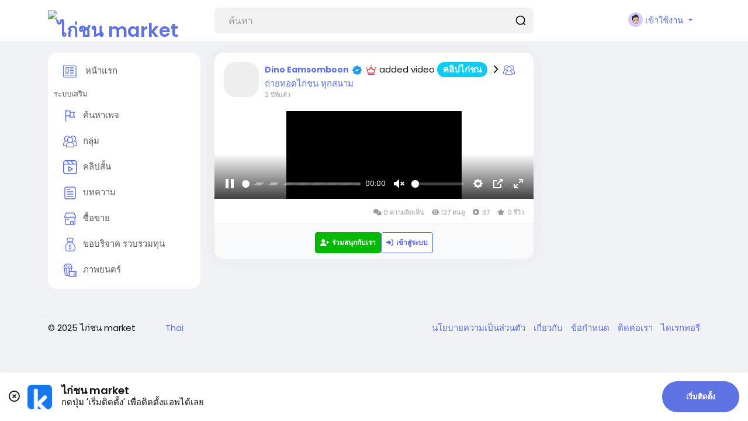

--- FILE ---
content_type: text/html; charset=UTF-8
request_url: https://www.kaichonmarket.com/posts/1253
body_size: 29747
content:
<!doctype html>

<html data-lang="th_TH" >

  <head>

    <meta charset="UTF-8">
    <meta name="viewport" content="width=device-width, initial-scale=1">
    <meta name="generator" content="Sngine">
    <meta name="version" content="4.0.6">

    <!-- Title -->
    <title>Dino Eamsomboon</title>
    <!-- Title -->

    <!-- Meta -->
    <meta name="description" content="ไก่ชนมาร์เก็ต FACEBOOK ของคนรักไก่ชน 
">
    <meta name="keywords" content="K ไก่ชน, ไก่, ไก่ชน, ไก่ชนไทย, ไก่ชนพม่า, ซื้อ ไก่ชน, ขาย ไก่ชน, ซื้อไก่ชน, ขายไก่ชน, ไก่ชน market">
    <!-- Meta -->

    <!-- OG-Meta -->
    <meta property="og:title" content="Dino Eamsomboon" />
    <meta property="og:description" content="ไก่ชนมาร์เก็ต FACEBOOK ของคนรักไก่ชน 
" />
    <meta property="og:site_name" content="ไก่ชน market" />
    <meta property="og:image" content="https://media.kaichonmarket.com/uploads/photos/2024/03/kaichonmarket_6aa66a8a65928bbd1808e58bfb711465.jpeg" />
        <!-- OG-Meta -->

    <!-- Twitter-Meta -->
    <meta name="twitter:card" content="summary_large_image">
    <meta name="twitter:title" content="Dino Eamsomboon" />
    <meta name="twitter:description" content="ไก่ชนมาร์เก็ต FACEBOOK ของคนรักไก่ชน 
" />
    <meta name="twitter:image" content="https://media.kaichonmarket.com/uploads/photos/2024/03/kaichonmarket_6aa66a8a65928bbd1808e58bfb711465.jpeg" />
    <!-- Twitter-Meta -->

    <!-- Favicon -->
          <link rel="shortcut icon" href="https://media.kaichonmarket.com/uploads/photos/2025/08/kaichonmarket_68f51355939a49e3ef8e4ba2a3f88033.png" />
        <!-- Favicon -->

    <!-- Fonts [Poppins|Tajawal|Font-Awesome] -->
    <link rel="preconnect" href="https://fonts.googleapis.com">
    <link rel="preconnect" href="https://fonts.gstatic.com" crossorigin>
          <link href="https://fonts.googleapis.com/css?family=Poppins:300,400,500,600,700" rel="stylesheet" crossorigin="anonymous" />
        <link rel="stylesheet" href="https://cdnjs.cloudflare.com/ajax/libs/font-awesome/6.7.2/css/all.min.css" integrity="sha512-Evv84Mr4kqVGRNSgIGL/F/aIDqQb7xQ2vcrdIwxfjThSH8CSR7PBEakCr51Ck+w+/U6swU2Im1vVX0SVk9ABhg==" crossorigin="anonymous" referrerpolicy="no-referrer" />
    <!-- Fonts [Poppins|Tajawal|Font-Awesome] -->

    <!-- CSS -->
          <link href="https://www.kaichonmarket.com/node_modules/bootstrap/dist/css/bootstrap.min.css" rel="stylesheet">
      <link href="https://www.kaichonmarket.com/content/themes/default/css/style.min.css?v=20251021_marketplace_improvements" rel="stylesheet">
        <!-- Custom Reaction Button CSS -->
    <link href="https://www.kaichonmarket.com/content/themes/default/css/custom-reaction-btn.css?v=20250908" rel="stylesheet">
    <!-- CSS -->

    <!-- CSS Customized -->
        <!-- CSS Customized -->

    <!-- Header Custom JavaScript -->
          <script>
        /* 
You can add your JavaScript code here

Example:

var x, y, z;
x = 1;
y = 2;
z = x + y;
*/
      </script>
        <!-- Header Custom JavaScript -->

    <!-- PWA -->
          <link rel="manifest" href="https://www.kaichonmarket.com/manifest.php">
      
      <!-- PWA Meta Tags -->
      <meta name="mobile-web-app-capable" content="yes">
      <meta name="apple-mobile-web-app-capable" content="yes">
      <meta name="apple-mobile-web-app-status-bar-style" content="default">
      <meta name="apple-mobile-web-app-title" content="ไก่ชน market">
      <link rel="apple-touch-icon" href="https://www.kaichonmarket.com/apple-touch-icon.png">
      <link rel="apple-touch-icon" sizes="180x180" href="https://www.kaichonmarket.com/apple-touch-icon.png">
      <link rel="apple-touch-icon" sizes="192x192" href="https://www.kaichonmarket.com/app-icon-192.png">
      <link rel="apple-touch-icon" sizes="512x512" href="https://www.kaichonmarket.com/app-icon-512.png">
      
      <!-- iOS Splash Screen -->
      <link rel="apple-touch-startup-image" href="https://www.kaichonmarket.com/app-icon-512.png">
      
      <!-- register service worker -->
      <script>
        if ('serviceWorker' in navigator) {
          navigator.serviceWorker.register('/sw.js').then((registration) => {
            // Service Worker registered successfully
          }).catch((error) => {
            console.error('Service Worker registration failed:', error);
          });
        }
      </script>
      <!-- register service worker -->
        <!-- PWA -->

    <!-- Comment Send Button CSS -->
    <link rel="stylesheet" type="text/css" href="https://www.kaichonmarket.com/content/themes/default/css/comment-send-button.css?v=4.0.6" />
    <!-- Comment Send Button CSS -->

    <!-- Chat Send Button CSS -->
    <link rel="stylesheet" type="text/css" href="https://www.kaichonmarket.com/content/themes/default/css/chat-send-button.css?v=4.0.6" />
    <!-- Chat Send Button CSS -->

    <!-- Chat Header Buttons CSS -->
    <link rel="stylesheet" type="text/css" href="https://www.kaichonmarket.com/content/themes/default/css/chat-header-buttons.css?v=4.0.6" />
    <!-- Chat Header Buttons CSS -->

</head>
  <body data-hash-tok="42q8m" data-hash-pos="2"  class=" visitor n_chat  " >
      <!-- main wrapper -->
    <div class="main-wrapper">
      
      
      
      <!-- main-header -->
              <div class="main-header mobile-hide-on-reels" >
          <div class="container">
            <div class="row">

              <div class="col-6 col-md-4 col-lg-3" style="padding-right: 0;">
                <!-- logo-wrapper -->
                <div class="logo-wrapper" style="padding-left: 0; display: flex; align-items: center;">

                  
                  <!-- logo -->
                  <!-- Desktop: clickable link -->
                  <a href="https://www.kaichonmarket.com" class="logo d-none d-md-block" style="margin-left: 0px; margin-top: -5px;">
                                          <img class="logo-light img-fluid" src="https://media.kaichonmarket.com/uploads/photos/2025/10/kaichonmarket_baa73ab04867e7b0391601ba42a01ec8.png" alt="ไก่ชน market" title="ไก่ชน market" style="max-height: 36px;">
                                              <img class="logo-dark img-fluid" src="https://media.kaichonmarket.com/uploads/photos/2025/10/kaichonmarket_49d45a38290e840eeb5e496df060c646.png" alt="ไก่ชน market" title="ไก่ชน market" style="max-height: 36px;">
                                                            </a>
                  <!-- Mobile: non-clickable -->
                  <div class="logo d-block d-md-none" style="margin-left: 0px; margin-top: -5px; cursor: default; outline: none; pointer-events: none;" tabindex="-1">
                                          <img class="logo-light img-fluid" src="https://media.kaichonmarket.com/uploads/photos/2025/10/kaichonmarket_baa73ab04867e7b0391601ba42a01ec8.png" alt="ไก่ชน market" title="ไก่ชน market" style="max-height: 36px;">
                                              <img class="logo-dark img-fluid" src="https://media.kaichonmarket.com/uploads/photos/2025/10/kaichonmarket_49d45a38290e840eeb5e496df060c646.png" alt="ไก่ชน market" title="ไก่ชน market" style="max-height: 36px;">
                                                            </div>
                  <!-- logo -->
                </div>
                <!-- logo-wrapper -->
              </div>

              <div class="col-6 col-md-8 col-lg-9">
                <div class="row">
                  <div class="col-md-7 col-lg-8">
                    <!-- search-wrapper -->
                                          <div class="search-wrapper d-none d-md-block">
  <form>
    <input id="search-input" type="text" class="form-control" placeholder='ค้นหา' autocomplete="off">
    <div class="search-input-icon">
      <div class="svg-container header-icon" style="width:20px; height:20px; ">

  
    <svg height="512" viewBox="0 0 24 24" width="512" xmlns="http://www.w3.org/2000/svg"><g id="_12" data-name="12"><path d="m21.71 20.29-2.83-2.82a9.52 9.52 0 1 0 -1.41 1.41l2.82 2.83a1 1 0 0 0 1.42 0 1 1 0 0 0 0-1.42zm-17.71-8.79a7.5 7.5 0 1 1 7.5 7.5 7.5 7.5 0 0 1 -7.5-7.5z"/></g></svg>
  
</div>    </div>
    <div id="search-results" class="dropdown-menu dropdown-widget dropdown-search js_dropdown-keepopen">
      <div class="dropdown-widget-header">
        <span class="title">ผลการค้นหา</span>
      </div>
      <div class="dropdown-widget-body">
        <div class="loader loader_small ptb10"></div>
      </div>
      <a class="dropdown-widget-footer" id="search-results-all" href="https://www.kaichonmarket.com/search/">ดูผลลัพธ์ทั้งหมด</a>
    </div>
      </form>
</div>                                        <!-- search-wrapper -->
                  </div>
                  <div class="col-md-5 col-lg-4">
                    <!-- navbar-wrapper -->
                    <div class="navbar-wrapper">
                      <ul>
                        
                          <li class="dropdown">
                            <a href="#" class="dropdown-toggle user-menu float-end" data-bs-toggle="dropdown" data-display="static">
                              <img src="https://www.kaichonmarket.com/content/themes/default/images/blank_profile_male.png">
                              <span>เข้าใช้งาน</span>
                            </a>
                            <div class="dropdown-menu dropdown-menu-end">
                              <a class="dropdown-item" href="https://www.kaichonmarket.com/signin">
                                <i class="fa-solid fa-right-to-bracket main-icon mr10" style="width: 20px;"></i>
                                เข้าสู่ระบบ
                              </a>
                                                              <a class="dropdown-item" href="https://www.kaichonmarket.com/signup">
                                  <i class="fa-solid fa-user-plus main-icon mr10" style="width: 20px;"></i>
                                  สมัครสมาชิก
                                </a>
                                                            <a class="dropdown-item" href="https://www.kaichonmarket.com/reset">
                                <i class="fas fa-key main-icon mr10" style="width: 20px;"></i>
                                ลืมรหัสผ่าน
                              </a>
                              <a class="dropdown-item" href="https://www.kaichonmarket.com/install_app.php">
                                <i class="fa-solid fa-download main-icon mr10" style="width: 20px;"></i>
                                ติดตั้งแอพ
                              </a>
                                                                                                                      </div>
                          </li>

                                              </ul>
                    </div>
                    <!-- navbar-wrapper -->
                  </div>
                </div>

              </div>
            </div>

          </div>
        </div>
            <!-- main-header -->

      <!-- ads -->
      
  
<!-- ads -->
<!-- page content -->
<div class="container mt20 sg-offcanvas">
  <div class="row">

    <!-- side panel -->
    <div class="col-md-4 col-lg-3 sg-offcanvas-sidebar js_sticky-sidebar">
      <div class="card main-side-nav-card">
  <div class="card-body with-nav">
    <ul class="main-side-nav">

      <!-- favorites -->
      <li >
                  <a href="https://www.kaichonmarket.com">
            <div class="svg-container main-icon mr10" style="width:24px; height:24px; ">

  
    <svg xmlns="http://www.w3.org/2000/svg" version="1.1" xmlns:xlink="http://www.w3.org/1999/xlink" xmlns:svgjs="http://svgjs.com/svgjs" width="512" height="512" x="0" y="0" viewBox="0 0 442 442" style="enable-background:new 0 0 512 512" xml:space="preserve" class=""><g><path d="M171 336H70c-5.523 0-10 4.477-10 10s4.477 10 10 10h101c5.523 0 10-4.477 10-10s-4.477-10-10-10zM322 336H221c-5.523 0-10 4.477-10 10s4.477 10 10 10h101c5.522 0 10-4.477 10-10s-4.478-10-10-10zM322 86H70c-5.523 0-10 4.477-10 10s4.477 10 10 10h252c5.522 0 10-4.477 10-10s-4.478-10-10-10zM322 136H221c-5.523 0-10 4.477-10 10s4.477 10 10 10h101c5.522 0 10-4.477 10-10s-4.478-10-10-10zM322 186H221c-5.523 0-10 4.477-10 10s4.477 10 10 10h101c5.522 0 10-4.477 10-10s-4.478-10-10-10zM322 236H221c-5.523 0-10 4.477-10 10s4.477 10 10 10h101c5.522 0 10-4.477 10-10s-4.478-10-10-10zM322 286H221c-5.523 0-10 4.477-10 10s4.477 10 10 10h101c5.522 0 10-4.477 10-10s-4.478-10-10-10zM171 286H70c-5.523 0-10 4.477-10 10s4.477 10 10 10h101c5.523 0 10-4.477 10-10s-4.477-10-10-10zM171 136H70c-5.523 0-10 4.477-10 10v101c0 5.523 4.477 10 10 10h101c5.523 0 10-4.477 10-10V146c0-5.523-4.477-10-10-10zm-10 101H80v-81h81v81z" fill="#5e72e4" data-original="#000000"></path><path d="M422 76h-30V46c0-11.028-8.972-20-20-20H20C8.972 26 0 34.972 0 46v320c0 27.57 22.43 50 50 50h342c27.57 0 50-22.43 50-50V96c0-11.028-8.972-20-20-20zm0 290c0 16.542-13.458 30-30 30H50c-16.542 0-30-13.458-30-30V46h352v305c0 13.785 11.215 25 25 25 5.522 0 10-4.477 10-10s-4.478-10-10-10c-2.757 0-5-2.243-5-5V96h30v270z" fill="#5e72e4" data-original="#000000"></path></g></svg>
  
</div> หน้าแรก
          </a>
              </li>

      
      
      
            <!-- favorites -->

      <!-- advertising -->
            <!-- advertising -->

      <!-- explore -->
      <li class="ptb5">
        <small class="text-muted">ระบบเสริม</small>
      </li>

      
              <li >
          <a href="https://www.kaichonmarket.com/pages">
            <div class="svg-container main-icon mr10" style="width:24px; height:24px; ">

  
    <svg id="Layer_1" enable-background="new 0 0 32 32" height="512" viewBox="0 0 32 32" width="512" xmlns="http://www.w3.org/2000/svg"><path d="m26.9 18.6-2.1-5.2 2.1-5.1c.2-.5 0-1.1-.5-1.3-.1 0-.3 0-.4 0h-9v-2c0-.6-.4-1-1-1h-9v-1c0-.6-.4-1-1-1s-1 .4-1 1v26c0 .6.4 1 1 1s1-.4 1-1v-12h6c0 1.7 1.3 3 3 3h10c.6 0 1-.5 1-1 0-.1 0-.3-.1-.4zm-19.9-3.6v-9h8v9zm9 3c-.6 0-1-.4-1-1h1c.6 0 1-.4 1-1v-7h7.5l-1.7 4.1c-.1.2-.1.5 0 .8l1.7 4.2h-8.5z"/></svg>
  
</div>ค้นหาเพจ
          </a>
        </li>
      
              <li >
          <a href="https://www.kaichonmarket.com/groups">
            <div class="svg-container main-icon mr10" style="width:24px; height:24px; ">

  
    <svg xmlns="http://www.w3.org/2000/svg" version="1.1" xmlns:xlink="http://www.w3.org/1999/xlink" xmlns:svgjs="http://svgjs.com/svgjs" width="512" height="512" x="0" y="0" viewBox="0 0 372.483 372.483" style="enable-background:new 0 0 512 512" xml:space="preserve" class=""><g><path d="M372.482 263.045c0-21.796-6.527-42.842-18.877-60.863-8.883-12.962-20.322-23.726-33.578-31.725 15.607-14.78 25.372-35.67 25.372-58.811 0-44.684-36.354-81.038-81.037-81.038-26.496 0-51.316 13.104-66.392 34.615-3.831-.558-7.745-.859-11.729-.859s-7.897.302-11.728.859c-15.077-21.511-39.897-34.615-66.392-34.615-44.684 0-81.038 36.354-81.038 81.038 0 23.141 9.765 44.031 25.373 58.811-13.257 7.998-24.696 18.763-33.578 31.724C6.528 220.203 0 241.249 0 263.045v45.075h78.121v33.755h216.242V308.12h78.12v-45.075h-.001zM264.362 50.609c33.656 0 61.037 27.381 61.037 61.038s-27.381 61.038-61.037 61.038c-.603 0-1.206-.009-1.81-.027.046-.128.084-.259.129-.387a80.237 80.237 0 0 0 2.608-9.087c.049-.22.105-.438.152-.659.181-.836.34-1.68.495-2.526.073-.4.148-.799.215-1.2a81.406 81.406 0 0 0 .547-3.862c.079-.672.156-1.345.219-2.022.064-.691.112-1.383.158-2.076.036-.546.081-1.09.106-1.639.055-1.177.086-2.356.09-3.536 0-.087.007-.172.007-.26 0-.047-.004-.094-.004-.141a82.586 82.586 0 0 0-.091-3.597c-.016-.347-.037-.693-.057-1.039a83.979 83.979 0 0 0-.231-3.03c-.022-.228-.04-.456-.063-.683-3.022-29.209-21.475-54.21-48.095-65.774 11.471-12.887 28.063-20.531 45.625-20.531zm-99.24 37.522c.195-.071.392-.138.587-.208a58.805 58.805 0 0 1 4.273-1.347 60.923 60.923 0 0 1 16.257-2.216 61.173 61.173 0 0 1 17.3 2.516 61.303 61.303 0 0 1 3.247 1.055c.189.067.378.131.566.2 20.413 7.549 35.718 25.716 39.182 47.763l.079.53c.111.747.204 1.5.287 2.255.03.278.062.555.089.834.066.689.115 1.383.159 2.079.018.298.043.595.057.894.042.889.065 1.783.068 2.682 0 .078.005.154.005.232l-.002.109c-.002.87-.028 1.734-.066 2.595-.012.271-.024.542-.04.812-.047.832-.109 1.66-.189 2.482-.031.318-.073.635-.109.952a63.987 63.987 0 0 1-.203 1.591c-.058.411-.116.823-.182 1.232a60.171 60.171 0 0 1-.907 4.486 61.492 61.492 0 0 1-.637 2.42c-.091.319-.176.64-.272.956-.139.46-.289.916-.438 1.372-.12.365-.243.728-.37 1.09-.144.411-.286.823-.438 1.231-.259.693-.531 1.38-.814 2.061-.126.304-.26.605-.391.908a59.694 59.694 0 0 1-.765 1.689l-.093.198c-.095.198-.189.397-.286.595a58.174 58.174 0 0 1-.92 1.793c-.123.23-.242.463-.368.692a61.358 61.358 0 0 1-1.098 1.909c-.146.244-.29.489-.439.73-.4.649-.811 1.291-1.234 1.923-.263.393-.538.778-.81 1.165-.231.328-.461.657-.698.98a62.132 62.132 0 0 1-1.592 2.074c-.336.42-.675.838-1.021 1.249-.215.255-.436.505-.655.756-.36.413-.719.827-1.089 1.23-.22.239-.448.469-.672.705a62.432 62.432 0 0 1-1.846 1.865c-.373.361-.744.723-1.126 1.074-.264.243-.535.479-.804.718a60.414 60.414 0 0 1-2.017 1.718c-.543.442-1.093.875-1.652 1.299-.152.115-.302.232-.455.346-10.16 7.553-22.736 12.03-36.34 12.03-13.605 0-26.183-4.478-36.343-12.033-.15-.112-.297-.227-.446-.34a59.826 59.826 0 0 1-1.659-1.305c-.229-.187-.458-.374-.684-.564a63.729 63.729 0 0 1-1.333-1.155c-.267-.238-.537-.472-.8-.714-.383-.352-.755-.715-1.129-1.076a61.645 61.645 0 0 1-1.852-1.871c-.221-.233-.447-.46-.664-.696-.371-.404-.73-.819-1.09-1.232-.219-.251-.439-.5-.654-.755a63.823 63.823 0 0 1-1.676-2.081c-.317-.41-.63-.823-.937-1.241-.237-.324-.468-.654-.699-.983-.272-.386-.546-.77-.808-1.162a60.8 60.8 0 0 1-1.239-1.93c-.147-.239-.289-.48-.433-.721a60.982 60.982 0 0 1-1.089-1.892c-.129-.235-.251-.474-.378-.71a62.075 62.075 0 0 1-.922-1.798c-.106-.215-.209-.432-.312-.648l-.046-.099a60.047 60.047 0 0 1-.801-1.769c-.123-.283-.248-.565-.366-.849a61.796 61.796 0 0 1-.832-2.106c-.143-.382-.275-.768-.41-1.153a59.594 59.594 0 0 1-.404-1.192c-.141-.432-.283-.864-.415-1.298a59.234 59.234 0 0 1-.558-1.959c-.123-.461-.234-.926-.347-1.39a58.13 58.13 0 0 1-.254-1.097c-.1-.45-.201-.899-.291-1.351a59.653 59.653 0 0 1-.38-2.124c-.062-.384-.116-.769-.171-1.153a60.374 60.374 0 0 1-.219-1.715c-.032-.283-.069-.566-.098-.849a60.987 60.987 0 0 1-.194-2.544c-.014-.245-.025-.49-.036-.735a60.986 60.986 0 0 1-.07-2.745c0-.986.028-1.965.075-2.94.013-.265.035-.528.05-.792.044-.732.097-1.462.167-2.188.024-.253.053-.505.08-.757.086-.786.183-1.568.299-2.345.022-.151.044-.303.068-.454 3.453-22.06 18.761-40.239 39.182-47.793zM47.083 111.647c0-33.656 27.381-61.038 61.038-61.038 17.563 0 34.154 7.645 45.625 20.529-26.629 11.568-45.086 36.581-48.099 65.802-.021.198-.036.397-.055.596a81.183 81.183 0 0 0-.239 3.137c-.018.32-.038.639-.053.96a82.727 82.727 0 0 0-.096 3.77c0 1.276.037 2.549.097 3.821.024.512.066 1.019.099 1.528.049.732.099 1.464.167 2.194.06.649.134 1.294.21 1.939a78.833 78.833 0 0 0 .547 3.878c.073.433.153.865.232 1.297.15.816.303 1.63.477 2.437.058.266.124.53.184.795a80.085 80.085 0 0 0 2.526 8.81c.064.185.12.372.185.556-.603.018-1.207.027-1.809.027-33.655-.001-61.036-27.382-61.036-61.038zm47.805 127.501c-.22.347-.43.7-.646 1.049-.457.738-.91 1.478-1.348 2.225-.245.417-.481.837-.719 1.257a106.539 106.539 0 0 0-1.865 3.416c-.364.697-.719 1.398-1.067 2.101-.219.442-.437.883-.649 1.327-.354.741-.695 1.488-1.032 2.236-.183.407-.371.811-.548 1.22-.39.896-.762 1.799-1.127 2.705-.107.265-.221.527-.325.792a106.116 106.116 0 0 0-1.326 3.553c-.096.273-.182.549-.277.822-.316.918-.624 1.839-.915 2.764-.133.425-.256.852-.384 1.278-.235.784-.466 1.569-.683 2.359-.129.47-.252.941-.375 1.413a98.632 98.632 0 0 0-.568 2.281 107.844 107.844 0 0 0-.822 3.776c-.093.467-.189.934-.276 1.403-.157.846-.298 1.696-.435 2.547-.064.4-.135.798-.195 1.198a107.15 107.15 0 0 0-.497 3.762l-.004.045c-.129 1.145-.24 2.292-.333 3.443H20v-25.075c0-34.258 19.694-65.013 50.548-79.631a80.517 80.517 0 0 0 37.572 9.271c3.92 0 7.852-.29 11.754-.864a82.73 82.73 0 0 0 1.866 2.567c.216.283.44.559.66.839a80.733 80.733 0 0 0 1.935 2.39c.271.321.549.635.825.952a80.407 80.407 0 0 0 2.92 3.181 84.246 84.246 0 0 0 1.793 1.794c.228.221.443.455.673.674-.869.525-1.73 1.063-2.583 1.612-.139.089-.275.183-.413.273-.853.554-1.697 1.12-2.533 1.697-.289.2-.577.402-.865.604-.745.525-1.482 1.059-2.213 1.602-.231.172-.465.34-.694.514-.93.703-1.849 1.419-2.756 2.151-.198.16-.392.325-.59.487a105.209 105.209 0 0 0-2.961 2.515 110.57 110.57 0 0 0-2.096 1.896c-.18.167-.364.331-.543.5a106.62 106.62 0 0 0-2.506 2.438c-.214.215-.423.434-.635.65-.63.643-1.253 1.293-1.868 1.952-.244.262-.488.524-.73.789-.692.756-1.374 1.522-2.045 2.299-.105.122-.214.24-.319.363-.765.893-1.513 1.803-2.251 2.722-.206.256-.407.516-.61.775-.555.705-1.102 1.417-1.64 2.136-.208.278-.417.554-.622.834a111.81 111.81 0 0 0-2.074 2.913 107.357 107.357 0 0 0-2.111 3.208zm3.233 82.728V296.801c0-1.11.021-2.216.062-3.319.013-.363.042-.723.06-1.085.036-.736.07-1.473.124-2.206.033-.445.083-.886.123-1.33.058-.646.11-1.293.182-1.935.053-.47.122-.937.182-1.406.078-.611.151-1.223.241-1.831.073-.484.161-.964.241-1.446.098-.586.189-1.174.299-1.757.093-.493.201-.981.302-1.472.116-.566.227-1.134.354-1.696.112-.496.24-.987.36-1.481.135-.55.264-1.103.409-1.65.132-.497.278-.989.418-1.482.152-.537.3-1.075.462-1.608.151-.496.317-.988.476-1.481.17-.523.335-1.047.514-1.566.17-.491.353-.978.531-1.465.188-.514.372-1.03.569-1.54.188-.485.388-.964.583-1.446.205-.503.407-1.009.621-1.508.207-.481.425-.957.64-1.433.221-.491.44-.984.67-1.47.225-.475.461-.944.694-1.415.238-.48.473-.961.719-1.436.243-.468.496-.93.747-1.393.254-.469.505-.938.767-1.402.26-.46.53-.913.797-1.368.27-.458.538-.917.817-1.371.277-.451.563-.895.848-1.341.286-.447.57-.894.864-1.336s.596-.878.898-1.314c.301-.435.601-.87.909-1.3.31-.432.629-.858.948-1.285.316-.423.631-.846.954-1.263.326-.421.66-.836.994-1.252.331-.412.663-.823 1.001-1.229a92.08 92.08 0 0 1 1.037-1.213c.347-.401.695-.802 1.05-1.198.355-.396.718-.786 1.08-1.176.362-.389.724-.776 1.093-1.158.37-.384.747-.762 1.125-1.139.377-.377.756-.752 1.14-1.123.383-.369.772-.733 1.163-1.096a94.02 94.02 0 0 1 1.185-1.085c.398-.356.8-.707 1.205-1.056.406-.351.815-.7 1.228-1.044a87.18 87.18 0 0 1 1.244-1.014c.421-.338.845-.673 1.273-1.004a102.037 102.037 0 0 1 2.598-1.931 87.936 87.936 0 0 1 4.022-2.714 85.066 85.066 0 0 1 2.787-1.701 89.436 89.436 0 0 1 4.357-2.391c.476-.245.954-.486 1.436-.723.379-.186.762-.366 1.145-.547a80.516 80.516 0 0 0 37.572 9.27 80.513 80.513 0 0 0 37.572-9.27c.38.18.76.359 1.136.543a98.535 98.535 0 0 1 2.933 1.507 89.056 89.056 0 0 1 2.858 1.605 84.334 84.334 0 0 1 2.786 1.701 83.62 83.62 0 0 1 2.711 1.794 82.258 82.258 0 0 1 2.632 1.884 82.487 82.487 0 0 1 2.554 1.972c.42.337.838.676 1.252 1.02.411.342.817.689 1.221 1.038a81.497 81.497 0 0 1 2.388 2.139c.394.366.787.734 1.174 1.107.381.367.756.739 1.129 1.112.38.38.76.761 1.133 1.147.366.38.727.764 1.086 1.15.366.393.731.787 1.089 1.186.352.392.697.789 1.041 1.187.351.405.702.811 1.045 1.223.337.403.666.812.995 1.221.336.418.672.835 1 1.259.322.415.635.836.949 1.257.32.428.64.857.952 1.291.307.427.606.861.905 1.294.303.438.607.876.902 1.32.292.439.574.883.858 1.327.287.449.575.897.854 1.351.276.449.542.905.81 1.359.27.458.542.915.803 1.378.261.462.511.93.764 1.396.252.465.506.929.749 1.398.246.474.48.955.718 1.434.233.471.47.941.695 1.417.23.486.448.977.668 1.467.216.479.435.955.642 1.438.213.495.412.996.616 1.496.198.486.4.97.589 1.46.196.507.379 1.02.566 1.532.179.489.362.976.532 1.469.18.521.346 1.048.516 1.573.159.491.324.98.474 1.475.163.533.31 1.072.463 1.609.14.493.286.984.418 1.481.145.547.274 1.099.409 1.65.121.493.248.985.36 1.481.127.562.237 1.129.354 1.694.101.491.209.98.302 1.474.109.578.199 1.161.297 1.743.081.487.171.971.244 1.461.09.603.162 1.211.24 1.817.061.473.131.943.184 1.418.072.642.124 1.289.182 1.935.04.444.09.885.123 1.33.055.733.088 1.471.124 2.208.018.361.047.721.06 1.083.041 1.103.062 2.209.062 3.319v25.076H98.121zm195.894-33.756a108.426 108.426 0 0 0-.836-7.263c-.057-.381-.125-.759-.186-1.139-.139-.871-.284-1.74-.445-2.606-.085-.456-.178-.91-.269-1.365-.157-.791-.321-1.58-.496-2.366a112.45 112.45 0 0 0-1.273-5.121c-.219-.798-.453-1.592-.691-2.385-.126-.418-.246-.837-.377-1.254-.295-.939-.607-1.873-.928-2.805-.09-.26-.172-.523-.264-.783a106.772 106.772 0 0 0-1.33-3.564c-.1-.253-.209-.503-.311-.756-.369-.917-.747-1.832-1.142-2.74-.175-.403-.36-.801-.54-1.202-.34-.756-.684-1.509-1.042-2.257-.209-.438-.425-.873-.64-1.308a108.105 108.105 0 0 0-1.774-3.435c-.38-.703-.77-1.401-1.166-2.097-.238-.418-.473-.836-.716-1.251-.44-.751-.895-1.494-1.355-2.236-.214-.346-.422-.695-.64-1.038a108.775 108.775 0 0 0-2.113-3.209 112.589 112.589 0 0 0-2.075-2.914c-.204-.278-.412-.553-.618-.829-.541-.723-1.09-1.437-1.647-2.145-.201-.255-.4-.513-.604-.766-.739-.922-1.49-1.834-2.257-2.729-.1-.116-.203-.229-.303-.345a108.121 108.121 0 0 0-4.663-5.062c-.209-.213-.414-.428-.625-.639a109.229 109.229 0 0 0-2.513-2.444c-.175-.165-.355-.325-.531-.489a111.41 111.41 0 0 0-2.107-1.906c-.27-.238-.542-.474-.814-.71a108.283 108.283 0 0 0-2.146-1.804c-.197-.161-.39-.326-.588-.486a107.65 107.65 0 0 0-2.754-2.15c-.232-.175-.468-.345-.701-.518a108.153 108.153 0 0 0-5.584-3.884c-.148-.096-.293-.196-.441-.291-.852-.547-1.71-1.084-2.578-1.608.224-.213.434-.44.655-.656.62-.6 1.229-1.21 1.829-1.83a75.455 75.455 0 0 0 2.919-3.182c.268-.307.537-.612.8-.924a80.581 80.581 0 0 0 1.964-2.426c.21-.268.425-.532.631-.803a83.427 83.427 0 0 0 1.875-2.577c3.902.573 7.834.863 11.754.863a80.502 80.502 0 0 0 37.572-9.271c30.855 14.618 50.548 45.373 50.548 79.631v25.074h-58.464z" fill="#5e72e4" data-original="#000000" class=""></path></g></svg>
  
</div>กลุ่ม
          </a>
        </li>
      
      
              <li >
          <a href="https://www.kaichonmarket.com/reels">
            <div class="svg-container main-icon mr10" style="width:24px; height:24px; ">

  
    <?xml version="1.0" standalone="no"?>
<!DOCTYPE svg PUBLIC "-//W3C//DTD SVG 20010904//EN"
 "http://www.w3.org/TR/2001/REC-SVG-20010904/DTD/svg10.dtd">
<svg version="1.0" xmlns="http://www.w3.org/2000/svg"
 width="512.000000pt" height="512.000000pt" viewBox="0 0 512.000000 512.000000"
 preserveAspectRatio="xMidYMid meet">

<g transform="translate(0.000000,512.000000) scale(0.100000,-0.100000)"
fill="#000000" stroke="none">
<path d="M761 5099 c-356 -75 -636 -342 -733 -699 l-23 -85 0 -1750 0 -1750
23 -90 c30 -119 106 -271 183 -368 121 -152 317 -278 509 -329 l85 -23 1700
-3 c1269 -2 1723 0 1790 9 313 41 585 237 725 524 27 55 60 141 72 190 l23 90
0 1745 0 1745 -23 90 c-78 311 -321 574 -622 675 -153 51 -101 50 -1920 49
-1650 0 -1697 -1 -1789 -20z m817 -779 c183 -247 332 -452 332 -455 0 -3 -351
-5 -780 -5 l-780 0 0 163 c0 171 10 258 39 343 54 161 199 306 364 364 86 30
147 38 328 39 l165 1 332 -450z m1499 20 c173 -234 323 -437 334 -452 l20 -28
-538 0 -538 1 -325 441 c-179 242 -329 447 -333 455 -7 11 78 13 529 11 l537
-3 314 -425z m1196 415 c223 -39 409 -209 472 -431 12 -43 19 -115 22 -262 l5
-202 -452 2 -453 3 -329 445 c-180 244 -328 448 -328 452 0 5 222 8 493 8 374
-1 511 -4 570 -15z m492 -2565 c0 -1425 2 -1359 -55 -1485 -59 -129 -164 -234
-297 -297 -128 -60 -70 -59 -1894 -55 -1497 2 -1669 4 -1716 19 -217 67 -366
215 -429 424 -17 55 -19 142 -21 1374 -2 723 -1 1320 1 1327 4 11 418 13 2208
11 l2203 -3 0 -1315z"/>
<path d="M1930 2889 c-20 -11 -47 -37 -60 -56 l-25 -37 -3 -854 c-2 -852 -2
-855 19 -899 31 -64 91 -97 167 -91 54 4 97 28 772 418 393 227 723 420 734
429 30 26 56 87 56 131 0 50 -30 112 -67 138 -33 23 -1358 789 -1420 821 -55
27 -126 28 -173 0z m723 -723 c218 -127 397 -233 397 -236 0 -5 -779 -459
-852 -497 -5 -2 -8 221 -8 497 l0 500 33 -17 c19 -10 212 -121 430 -247z"/>
</g>
</svg>

  
</div>คลิปสั้น
          </a>
        </li>
      

      
              <li >
          <a href="https://www.kaichonmarket.com/blogs">
            <div class="svg-container main-icon mr10" style="width:24px; height:24px; ">

  
    <svg xmlns="http://www.w3.org/2000/svg" version="1.1" xmlns:xlink="http://www.w3.org/1999/xlink" xmlns:svgjs="http://svgjs.com/svgjs" width="512" height="512" x="0" y="0" viewBox="0 0 24 24" style="enable-background:new 0 0 512 512" xml:space="preserve" class=""><g><path d="M21.75 5v14A3.75 3.75 0 0 1 18 22.75H6A3.75 3.75 0 0 1 2.25 19V5A3.75 3.75 0 0 1 6 1.25h12A3.75 3.75 0 0 1 21.75 5zm-1.5 0A2.25 2.25 0 0 0 18 2.75H6A2.25 2.25 0 0 0 3.75 5v14A2.25 2.25 0 0 0 6 21.25h12A2.25 2.25 0 0 0 20.25 19z" fill="#5e72e4" data-original="#000000" class=""></path><path d="M12 5.25a.75.75 0 0 1 0 1.5H7a.75.75 0 0 1 0-1.5zM17 9.25a.75.75 0 0 1 0 1.5H7a.75.75 0 0 1 0-1.5zM17 13.25a.75.75 0 0 1 0 1.5H7a.75.75 0 0 1 0-1.5zM17 17.25a.75.75 0 0 1 0 1.5H7a.75.75 0 0 1 0-1.5z" fill="#5e72e4" data-original="#000000" class=""></path></g></svg>
  
</div>บทความ
          </a>
        </li>
      
              <li>
          <a href="https://www.kaichonmarket.com/market">
            <div class="svg-container main-icon mr10" style="width:24px; height:24px; ">

  
    <svg xmlns="http://www.w3.org/2000/svg" version="1.1" xmlns:xlink="http://www.w3.org/1999/xlink" xmlns:svgjs="http://svgjs.com/svgjs" width="512" height="512" x="0" y="0" viewBox="0 0 32 32" style="enable-background:new 0 0 512 512" xml:space="preserve" class=""><g><path fill="#5e72e4" d="m29.241 10.407-2.803-6.583a2.996 2.996 0 0 0-2.76-1.825H8.525a3.004 3.004 0 0 0-2.736 1.769l-2.968 6.594c-.809 1.405-.382 3.195.969 4.017.067.041.14.071.209.108v12.512c0 1.654 1.346 3 3 3H25c1.654 0 3-1.346 3-3V14.487c.082-.044.167-.081.246-.131 1.305-.812 1.743-2.572.995-3.949zM18 28v-5h4v5zm8-1c0 .551-.449 1-1 1h-1v-5c0-1.103-.897-2-2-2h-4c-1.103 0-2 .897-2 2v5H7c-.551 0-1-.449-1-1V15a4.24 4.24 0 0 0 3.094-1.334c1.094 1 2.559 1.503 4.026 1.327 1.305-.158 2.258-.811 2.879-1.416.622.604 1.575 1.257 2.879 1.416.194.023.388.035.582.035 1.265 0 2.495-.495 3.444-1.362A4.24 4.24 0 0 0 25.998 15v12zm1.188-14.341a2.246 2.246 0 0 1-3.265-1.044 1.001 1.001 0 0 0-.843-.612.985.985 0 0 0-.93.47c-.666 1.074-1.858 1.672-3.029 1.534-1.417-.172-2.18-1.383-2.263-1.521a.999.999 0 0 0-1.716 0c-.083.138-.845 1.349-2.263 1.521-1.175.139-2.364-.46-3.029-1.534a.981.981 0 0 0-.93-.47.999.999 0 0 0-.843.612 2.244 2.244 0 0 1-3.246 1.056c-.423-.257-.544-.867-.264-1.331a.896.896 0 0 0 .056-.106l2.99-6.645c.161-.358.519-.589.912-.589h15.152c.402 0 .763.239.92.608l2.823 6.631a.776.776 0 0 0 .052.104c.264.463.137 1.053-.285 1.316z" data-original="#0c474d"></path><path fill="#3cacb6" d="M12 19H9a1 1 0 0 1 0-2h3a1 1 0 0 1 0 2z" data-original="#3cacb6" class=""></path></g></svg>
  
</div>ซื้อขาย
          </a>
        </li>
      
              <li >
          <a href="https://www.kaichonmarket.com/funding">
            <div class="svg-container main-icon mr10" style="width:24px; height:24px; ">

  
    <svg xmlns="http://www.w3.org/2000/svg" version="1.1" xmlns:xlink="http://www.w3.org/1999/xlink" xmlns:svgjs="http://svgjs.com/svgjs" width="512" height="512" x="0" y="0" viewBox="0 0 512 512" style="enable-background:new 0 0 512 512" xml:space="preserve" class=""><g><path d="M402.404 248.614c-16.437-25.669-35.331-45.405-55.106-58.136 8.175-6.394 13.444-16.335 13.444-27.489 0-12.955-7.105-24.275-17.622-30.297L387.694 46.2l-4.778-6.062c-35.33-44.833-66.707-32.679-91.922-22.911-11.718 4.539-22.787 8.827-33.977 7.866l-1.026-.088-1.026.088c-11.226.964-21.833-3.357-33.068-7.931-23.857-9.711-53.547-21.798-88.83 22.976l-4.597 5.833 40.824 86.472c-10.755 5.957-18.055 17.414-18.055 30.546 0 11.154 5.27 21.095 13.445 27.489-19.772 12.73-38.663 32.464-55.095 58.129-27.768 43.367-44.346 96.657-44.346 142.55 0 32.279 8.345 59.556 24.132 78.883 18.408 22.534 45.694 33.96 81.101 33.96h171.058c35.403 0 62.687-11.424 81.093-33.954 15.787-19.324 24.131-46.598 24.131-78.872-.001-45.895-16.582-99.188-44.354-142.56zM212.847 39.39c12.491 5.084 26.612 10.835 43.145 9.693 16.317 1.122 30.831-4.503 43.672-9.478 22.465-8.703 37.83-14.652 59.511 9.546l-40.68 78.935H193.776L156.605 49.35c21.304-24.179 34.811-18.685 56.242-9.96zm-26.676 134.503c-6.029 0-10.934-4.891-10.934-10.904 0-5.91 5.007-10.904 10.934-10.904H325.81c5.926 0 10.933 4.994 10.933 10.904 0 6.013-4.904 10.904-10.933 10.904H216.057zm217.87 280.969C390.414 471.542 369.384 480 341.534 480H170.476c-67.14 0-81.233-48.314-81.233-88.844 0-40.875 15.541-90.538 40.557-129.609 25.903-40.454 57.342-63.655 86.258-63.655h79.866c64.127 0 126.834 110.674 126.834 193.281 0 26.678-6.473 48.701-18.717 63.689zM232.824 315.178c0 12.261 5.152 14.98 25.626 19.283 17.802 3.742 44.705 9.396 44.705 42.794 0 19.949-14.952 36.766-35.165 41.623v21.929h-23.999v-21.929c-20.214-4.856-35.166-21.674-35.166-41.623h23.999c0 10.499 10.393 19.04 23.167 19.04 12.773 0 23.166-8.541 23.166-19.04 0-12.28-5.155-15.002-25.642-19.308-17.796-3.74-44.689-9.393-44.689-42.77 0-19.948 14.952-36.766 35.166-41.622v-21.929h23.999v21.929c20.213 4.856 35.165 21.674 35.165 41.622h-23.999c0-10.498-10.393-19.039-23.166-19.039-12.774.001-23.167 8.542-23.167 19.04z" fill="#5e72e4" data-original="#000000" class=""></path></g></svg>
  
</div>ขอบริจาค รวบรวมทุน
          </a>
        </li>
      
      
      
      
      
              <li >
          <a href="https://www.kaichonmarket.com/movies">
            <div class="svg-container main-icon mr10" style="width:24px; height:24px; ">

  
    <svg xmlns="http://www.w3.org/2000/svg" version="1.1" xmlns:xlink="http://www.w3.org/1999/xlink" xmlns:svgjs="http://svgjs.com/svgjs" width="512" height="512" x="0" y="0" viewBox="0 0 32 32" style="enable-background:new 0 0 512 512" xml:space="preserve" class=""><g><path fill="#3cacb6" d="M7 8.5a1 1 0 0 1-1-1C6 6.122 7.122 5 8.5 5a1 1 0 0 1 0 2 .5.5 0 0 0-.5.5 1 1 0 0 1-1 1zm7.476.055a1 1 0 0 0 .079-1.412 2.487 2.487 0 0 0-1.725-.83 2.491 2.491 0 0 0-1.806.632 1 1 0 1 0 1.333 1.491.5.5 0 0 1 .706.039.997.997 0 0 0 1.412.079zM26 21v-1a1 1 0 0 0-2 0v1a1 1 0 0 0 2 0zm0 9v-1a1 1 0 0 0-2 0v1a1 1 0 0 0 2 0zm0-4v-2a1 1 0 0 0-2 0v2a1 1 0 0 0 2 0z" data-original="#3cacb6" class=""></path><path fill="#5e72e4" d="M30 23a1 1 0 0 0 1-1v-1c0-1.654-1.346-3-3-3h-8.742c.228-1.687.452-3.397.674-5.341a2.01 2.01 0 0 0-.101-.854C20.594 11.116 21 10.163 21 9c0-1.568-.752-3.04-2-3.978V5c0-2.206-1.794-4-4-4-.661 0-1.299.164-1.878.479a5.008 5.008 0 0 0-4.244 0A3.92 3.92 0 0 0 7 1C4.794 1 3 2.794 3 5v.022C1.752 5.96 1 7.432 1 9c0 1.153.419 2.097 1.177 2.787-.092.28-.139.577-.1.884l1.732 13.661A2.997 2.997 0 0 0 6.79 29h5.394A2.996 2.996 0 0 0 15 31h13c1.654 0 3-1.346 3-3v-1a1 1 0 0 0-1-1c-.827 0-1.5-.673-1.5-1.5S29.173 23 30 23zm-15-5c-.122 0-.239.022-.357.036l.355-5.515-.054-.003c.366-.265 1.058-.643 1.918-.527.39.055.759.203 1.083.442A256.562 256.562 0 0 1 17.241 18h-2.24zM3.592 10.395C3.323 10.186 3 9.819 3 9c0-1.07.591-2.067 1.543-2.603a.999.999 0 0 0 .495-1.048A1.912 1.912 0 0 1 5 5c0-1.103.897-2 2-2 .552 0 .969.235 1.221.432a.998.998 0 0 0 1.158.052 3.005 3.005 0 0 1 3.242 0 .999.999 0 0 0 1.158-.052A1.978 1.978 0 0 1 15 3c1.103 0 2 .897 2 2 0 .12-.017.235-.038.349a.999.999 0 0 0 .495 1.048A3 3 0 0 1 19 9c0 .629-.202 1.072-.603 1.39a4.405 4.405 0 0 0-1.259-.38c-1.395-.194-2.508.313-3.189.765a6.082 6.082 0 0 0-2.948-.774 6.02 6.02 0 0 0-2.946.775c-.681-.452-1.795-.96-3.192-.766a4.437 4.437 0 0 0-1.269.385zm2.202 15.7L4.045 12.428a2.494 2.494 0 0 1 1.092-.437c.86-.116 1.552.262 1.918.527l-.054.003L7.932 27H6.789c-.51 0-.938-.383-.996-.905zM12 27H9.937l-.93-14.464A3.993 3.993 0 0 1 11 12c.425 0 1.197.1 1.991.554l-.432 6.713A2.976 2.976 0 0 0 12 20.999v1a1 1 0 0 0 1 1c.827 0 1.5.673 1.5 1.5s-.673 1.5-1.5 1.5a1 1 0 0 0-1 1zm17 .854V28c0 .551-.449 1-1 1H15c-.551 0-1-.449-1-1v-.146c1.444-.431 2.5-1.772 2.5-3.354s-1.056-2.923-2.5-3.354V21c0-.551.449-1 1-1h13c.551 0 1 .449 1 1v.146c-1.444.431-2.5 1.772-2.5 3.354s1.056 2.923 2.5 3.354z" data-original="#09474d" class=""></path></g></svg>
  
</div>ภาพยนตร์
          </a>
        </li>
      
      
      
      
                                                                                                  <!-- explore -->
    </ul>
  </div>
</div>    </div>
    <!-- side panel -->

    <!-- content panel -->
    <div class="col-md-8 col-lg-9 sg-offcanvas-mainbar">
      <div class="row">
        <!-- left panel -->
        <div class="col-lg-8">
                      <!-- post -->
    <div class="post 
                 
                 
                 
                            " data-id="1253" >

    
    
    
    
    
    <!-- memory post -->
        <!-- memory post -->

    <!-- post body -->
    <div class="post-body">

      <!-- post top alert -->
            <!-- post top alert -->

      <!-- post header -->
<div class="post-header">

  <!-- post picture -->
  <div class="post-avatar">
          <a class="post-avatar-picture" href="https://www.kaichonmarket.com/dino2009" style="background-image:url(https://media.kaichonmarket.com/uploads/photos/2021/12/kaichonmarket_b97bed4b015b8ac21e1c5fdae4b9a01e_cropped.jpg);">
      </a>
            </div>
  <!-- post picture -->

  <!-- post meta -->
  <div class="post-meta">
    <!-- post menu -->
        <!-- post menu -->

    <!-- post author -->
          <span class="js_user-popover" data-type="user" data-uid="2">
        <a class="post-author" href="https://www.kaichonmarket.com/dino2009">Dino Eamsomboon</a>
      </span>
              <span class="verified-badge" data-bs-toggle="tooltip" title='Verified User'>
          <div class="svg-container " style="width:20px; height:20px; ">

  
    <svg height="512" viewBox="0 0 24 24" width="512" xmlns="http://www.w3.org/2000/svg"><g id="Layer_2" data-name="Layer 2"><path d="m19.36 9v-2.36a2 2 0 0 0 -2-2h-2.31l-1.64-1.64a2 2 0 0 0 -2.82 0l-1.59 1.64h-2.36a2 2 0 0 0 -2 2v2.36l-1.64 1.59a2 2 0 0 0 0 2.82l1.64 1.64v2.31a2 2 0 0 0 2 2h2.36l1.59 1.64a2 2 0 0 0 2.82 0l1.64-1.64h2.31a2 2 0 0 0 2-2v-2.31l1.64-1.64a2 2 0 0 0 0-2.82z" fill="#2196f3"/><path d="m11.25 14.5a1 1 0 0 1 -.71-.29l-1.54-1.5a1 1 0 0 1 1.42-1.42l.79.8 2.29-2.3a1 1 0 0 1 1.5 1.42l-3 3a1 1 0 0 1 -.75.29z" fill="#fff"/></g></svg>
  
</div>        </span>
                    <span class="pro-badge" data-bs-toggle="tooltip" title='Plattinum สมาชิก'>
          <div class="svg-container " style="width:20px; height:20px; ">

  
    <svg xmlns="http://www.w3.org/2000/svg" version="1.1" xmlns:xlink="http://www.w3.org/1999/xlink" xmlns:svgjs="http://svgjs.com/svgjs" width="512" height="512" x="0" y="0" viewBox="0 0 24 24" style="enable-background:new 0 0 512 512" xml:space="preserve" class=""><g><g data-name="Layer 2"><path d="M17.22 19H6.78a2 2 0 0 1-1.94-1.51l-1.51-6a1.74 1.74 0 0 1 .46-1.67 1.77 1.77 0 0 1 1.67-.46l2.16.54 2.82-3.52a2.06 2.06 0 0 1 3.12 0l2.82 3.52 2.16-.54a1.77 1.77 0 0 1 1.67.46 1.74 1.74 0 0 1 .46 1.67l-1.51 6A2 2 0 0 1 17.22 19zM5.37 11.37 6.78 17h10.44l1.41-5.63-1.76.44a2 2 0 0 1-2.05-.69L12 7.6l-2.82 3.52a2 2 0 0 1-2 .69z" fill="#e13c4c" data-original="#000000" class=""></path><circle cx="2.75" cy="7.25" r="1.25" fill="#e13c4c" data-original="#000000" class=""></circle><circle cx="21.25" cy="7.25" r="1.25" fill="#e13c4c" data-original="#000000" class=""></circle><circle cx="12" cy="3" r="1.25" fill="#e13c4c" data-original="#000000" class=""></circle><path d="M18 22H6a1 1 0 0 1 0-2h12a1 1 0 0 1 0 2z" fill="#e13c4c" data-original="#000000" class=""></path></g></g></svg>
  
</div>        </span>
              <!-- post author -->

    <!-- post-title -->
    <span class="post-title">
              added video <span class="badge rounded-pill badge-lg bg-info">คลิปไก่ชน</span>
      
              <i class="fa fa-chevron-right ml5 mr5"></i>
        <div class="svg-container main-icon mr5" style="width:20px; height:20px; ">

  
    <svg xmlns="http://www.w3.org/2000/svg" version="1.1" xmlns:xlink="http://www.w3.org/1999/xlink" xmlns:svgjs="http://svgjs.com/svgjs" width="512" height="512" x="0" y="0" viewBox="0 0 372.483 372.483" style="enable-background:new 0 0 512 512" xml:space="preserve" class=""><g><path d="M372.482 263.045c0-21.796-6.527-42.842-18.877-60.863-8.883-12.962-20.322-23.726-33.578-31.725 15.607-14.78 25.372-35.67 25.372-58.811 0-44.684-36.354-81.038-81.037-81.038-26.496 0-51.316 13.104-66.392 34.615-3.831-.558-7.745-.859-11.729-.859s-7.897.302-11.728.859c-15.077-21.511-39.897-34.615-66.392-34.615-44.684 0-81.038 36.354-81.038 81.038 0 23.141 9.765 44.031 25.373 58.811-13.257 7.998-24.696 18.763-33.578 31.724C6.528 220.203 0 241.249 0 263.045v45.075h78.121v33.755h216.242V308.12h78.12v-45.075h-.001zM264.362 50.609c33.656 0 61.037 27.381 61.037 61.038s-27.381 61.038-61.037 61.038c-.603 0-1.206-.009-1.81-.027.046-.128.084-.259.129-.387a80.237 80.237 0 0 0 2.608-9.087c.049-.22.105-.438.152-.659.181-.836.34-1.68.495-2.526.073-.4.148-.799.215-1.2a81.406 81.406 0 0 0 .547-3.862c.079-.672.156-1.345.219-2.022.064-.691.112-1.383.158-2.076.036-.546.081-1.09.106-1.639.055-1.177.086-2.356.09-3.536 0-.087.007-.172.007-.26 0-.047-.004-.094-.004-.141a82.586 82.586 0 0 0-.091-3.597c-.016-.347-.037-.693-.057-1.039a83.979 83.979 0 0 0-.231-3.03c-.022-.228-.04-.456-.063-.683-3.022-29.209-21.475-54.21-48.095-65.774 11.471-12.887 28.063-20.531 45.625-20.531zm-99.24 37.522c.195-.071.392-.138.587-.208a58.805 58.805 0 0 1 4.273-1.347 60.923 60.923 0 0 1 16.257-2.216 61.173 61.173 0 0 1 17.3 2.516 61.303 61.303 0 0 1 3.247 1.055c.189.067.378.131.566.2 20.413 7.549 35.718 25.716 39.182 47.763l.079.53c.111.747.204 1.5.287 2.255.03.278.062.555.089.834.066.689.115 1.383.159 2.079.018.298.043.595.057.894.042.889.065 1.783.068 2.682 0 .078.005.154.005.232l-.002.109c-.002.87-.028 1.734-.066 2.595-.012.271-.024.542-.04.812-.047.832-.109 1.66-.189 2.482-.031.318-.073.635-.109.952a63.987 63.987 0 0 1-.203 1.591c-.058.411-.116.823-.182 1.232a60.171 60.171 0 0 1-.907 4.486 61.492 61.492 0 0 1-.637 2.42c-.091.319-.176.64-.272.956-.139.46-.289.916-.438 1.372-.12.365-.243.728-.37 1.09-.144.411-.286.823-.438 1.231-.259.693-.531 1.38-.814 2.061-.126.304-.26.605-.391.908a59.694 59.694 0 0 1-.765 1.689l-.093.198c-.095.198-.189.397-.286.595a58.174 58.174 0 0 1-.92 1.793c-.123.23-.242.463-.368.692a61.358 61.358 0 0 1-1.098 1.909c-.146.244-.29.489-.439.73-.4.649-.811 1.291-1.234 1.923-.263.393-.538.778-.81 1.165-.231.328-.461.657-.698.98a62.132 62.132 0 0 1-1.592 2.074c-.336.42-.675.838-1.021 1.249-.215.255-.436.505-.655.756-.36.413-.719.827-1.089 1.23-.22.239-.448.469-.672.705a62.432 62.432 0 0 1-1.846 1.865c-.373.361-.744.723-1.126 1.074-.264.243-.535.479-.804.718a60.414 60.414 0 0 1-2.017 1.718c-.543.442-1.093.875-1.652 1.299-.152.115-.302.232-.455.346-10.16 7.553-22.736 12.03-36.34 12.03-13.605 0-26.183-4.478-36.343-12.033-.15-.112-.297-.227-.446-.34a59.826 59.826 0 0 1-1.659-1.305c-.229-.187-.458-.374-.684-.564a63.729 63.729 0 0 1-1.333-1.155c-.267-.238-.537-.472-.8-.714-.383-.352-.755-.715-1.129-1.076a61.645 61.645 0 0 1-1.852-1.871c-.221-.233-.447-.46-.664-.696-.371-.404-.73-.819-1.09-1.232-.219-.251-.439-.5-.654-.755a63.823 63.823 0 0 1-1.676-2.081c-.317-.41-.63-.823-.937-1.241-.237-.324-.468-.654-.699-.983-.272-.386-.546-.77-.808-1.162a60.8 60.8 0 0 1-1.239-1.93c-.147-.239-.289-.48-.433-.721a60.982 60.982 0 0 1-1.089-1.892c-.129-.235-.251-.474-.378-.71a62.075 62.075 0 0 1-.922-1.798c-.106-.215-.209-.432-.312-.648l-.046-.099a60.047 60.047 0 0 1-.801-1.769c-.123-.283-.248-.565-.366-.849a61.796 61.796 0 0 1-.832-2.106c-.143-.382-.275-.768-.41-1.153a59.594 59.594 0 0 1-.404-1.192c-.141-.432-.283-.864-.415-1.298a59.234 59.234 0 0 1-.558-1.959c-.123-.461-.234-.926-.347-1.39a58.13 58.13 0 0 1-.254-1.097c-.1-.45-.201-.899-.291-1.351a59.653 59.653 0 0 1-.38-2.124c-.062-.384-.116-.769-.171-1.153a60.374 60.374 0 0 1-.219-1.715c-.032-.283-.069-.566-.098-.849a60.987 60.987 0 0 1-.194-2.544c-.014-.245-.025-.49-.036-.735a60.986 60.986 0 0 1-.07-2.745c0-.986.028-1.965.075-2.94.013-.265.035-.528.05-.792.044-.732.097-1.462.167-2.188.024-.253.053-.505.08-.757.086-.786.183-1.568.299-2.345.022-.151.044-.303.068-.454 3.453-22.06 18.761-40.239 39.182-47.793zM47.083 111.647c0-33.656 27.381-61.038 61.038-61.038 17.563 0 34.154 7.645 45.625 20.529-26.629 11.568-45.086 36.581-48.099 65.802-.021.198-.036.397-.055.596a81.183 81.183 0 0 0-.239 3.137c-.018.32-.038.639-.053.96a82.727 82.727 0 0 0-.096 3.77c0 1.276.037 2.549.097 3.821.024.512.066 1.019.099 1.528.049.732.099 1.464.167 2.194.06.649.134 1.294.21 1.939a78.833 78.833 0 0 0 .547 3.878c.073.433.153.865.232 1.297.15.816.303 1.63.477 2.437.058.266.124.53.184.795a80.085 80.085 0 0 0 2.526 8.81c.064.185.12.372.185.556-.603.018-1.207.027-1.809.027-33.655-.001-61.036-27.382-61.036-61.038zm47.805 127.501c-.22.347-.43.7-.646 1.049-.457.738-.91 1.478-1.348 2.225-.245.417-.481.837-.719 1.257a106.539 106.539 0 0 0-1.865 3.416c-.364.697-.719 1.398-1.067 2.101-.219.442-.437.883-.649 1.327-.354.741-.695 1.488-1.032 2.236-.183.407-.371.811-.548 1.22-.39.896-.762 1.799-1.127 2.705-.107.265-.221.527-.325.792a106.116 106.116 0 0 0-1.326 3.553c-.096.273-.182.549-.277.822-.316.918-.624 1.839-.915 2.764-.133.425-.256.852-.384 1.278-.235.784-.466 1.569-.683 2.359-.129.47-.252.941-.375 1.413a98.632 98.632 0 0 0-.568 2.281 107.844 107.844 0 0 0-.822 3.776c-.093.467-.189.934-.276 1.403-.157.846-.298 1.696-.435 2.547-.064.4-.135.798-.195 1.198a107.15 107.15 0 0 0-.497 3.762l-.004.045c-.129 1.145-.24 2.292-.333 3.443H20v-25.075c0-34.258 19.694-65.013 50.548-79.631a80.517 80.517 0 0 0 37.572 9.271c3.92 0 7.852-.29 11.754-.864a82.73 82.73 0 0 0 1.866 2.567c.216.283.44.559.66.839a80.733 80.733 0 0 0 1.935 2.39c.271.321.549.635.825.952a80.407 80.407 0 0 0 2.92 3.181 84.246 84.246 0 0 0 1.793 1.794c.228.221.443.455.673.674-.869.525-1.73 1.063-2.583 1.612-.139.089-.275.183-.413.273-.853.554-1.697 1.12-2.533 1.697-.289.2-.577.402-.865.604-.745.525-1.482 1.059-2.213 1.602-.231.172-.465.34-.694.514-.93.703-1.849 1.419-2.756 2.151-.198.16-.392.325-.59.487a105.209 105.209 0 0 0-2.961 2.515 110.57 110.57 0 0 0-2.096 1.896c-.18.167-.364.331-.543.5a106.62 106.62 0 0 0-2.506 2.438c-.214.215-.423.434-.635.65-.63.643-1.253 1.293-1.868 1.952-.244.262-.488.524-.73.789-.692.756-1.374 1.522-2.045 2.299-.105.122-.214.24-.319.363-.765.893-1.513 1.803-2.251 2.722-.206.256-.407.516-.61.775-.555.705-1.102 1.417-1.64 2.136-.208.278-.417.554-.622.834a111.81 111.81 0 0 0-2.074 2.913 107.357 107.357 0 0 0-2.111 3.208zm3.233 82.728V296.801c0-1.11.021-2.216.062-3.319.013-.363.042-.723.06-1.085.036-.736.07-1.473.124-2.206.033-.445.083-.886.123-1.33.058-.646.11-1.293.182-1.935.053-.47.122-.937.182-1.406.078-.611.151-1.223.241-1.831.073-.484.161-.964.241-1.446.098-.586.189-1.174.299-1.757.093-.493.201-.981.302-1.472.116-.566.227-1.134.354-1.696.112-.496.24-.987.36-1.481.135-.55.264-1.103.409-1.65.132-.497.278-.989.418-1.482.152-.537.3-1.075.462-1.608.151-.496.317-.988.476-1.481.17-.523.335-1.047.514-1.566.17-.491.353-.978.531-1.465.188-.514.372-1.03.569-1.54.188-.485.388-.964.583-1.446.205-.503.407-1.009.621-1.508.207-.481.425-.957.64-1.433.221-.491.44-.984.67-1.47.225-.475.461-.944.694-1.415.238-.48.473-.961.719-1.436.243-.468.496-.93.747-1.393.254-.469.505-.938.767-1.402.26-.46.53-.913.797-1.368.27-.458.538-.917.817-1.371.277-.451.563-.895.848-1.341.286-.447.57-.894.864-1.336s.596-.878.898-1.314c.301-.435.601-.87.909-1.3.31-.432.629-.858.948-1.285.316-.423.631-.846.954-1.263.326-.421.66-.836.994-1.252.331-.412.663-.823 1.001-1.229a92.08 92.08 0 0 1 1.037-1.213c.347-.401.695-.802 1.05-1.198.355-.396.718-.786 1.08-1.176.362-.389.724-.776 1.093-1.158.37-.384.747-.762 1.125-1.139.377-.377.756-.752 1.14-1.123.383-.369.772-.733 1.163-1.096a94.02 94.02 0 0 1 1.185-1.085c.398-.356.8-.707 1.205-1.056.406-.351.815-.7 1.228-1.044a87.18 87.18 0 0 1 1.244-1.014c.421-.338.845-.673 1.273-1.004a102.037 102.037 0 0 1 2.598-1.931 87.936 87.936 0 0 1 4.022-2.714 85.066 85.066 0 0 1 2.787-1.701 89.436 89.436 0 0 1 4.357-2.391c.476-.245.954-.486 1.436-.723.379-.186.762-.366 1.145-.547a80.516 80.516 0 0 0 37.572 9.27 80.513 80.513 0 0 0 37.572-9.27c.38.18.76.359 1.136.543a98.535 98.535 0 0 1 2.933 1.507 89.056 89.056 0 0 1 2.858 1.605 84.334 84.334 0 0 1 2.786 1.701 83.62 83.62 0 0 1 2.711 1.794 82.258 82.258 0 0 1 2.632 1.884 82.487 82.487 0 0 1 2.554 1.972c.42.337.838.676 1.252 1.02.411.342.817.689 1.221 1.038a81.497 81.497 0 0 1 2.388 2.139c.394.366.787.734 1.174 1.107.381.367.756.739 1.129 1.112.38.38.76.761 1.133 1.147.366.38.727.764 1.086 1.15.366.393.731.787 1.089 1.186.352.392.697.789 1.041 1.187.351.405.702.811 1.045 1.223.337.403.666.812.995 1.221.336.418.672.835 1 1.259.322.415.635.836.949 1.257.32.428.64.857.952 1.291.307.427.606.861.905 1.294.303.438.607.876.902 1.32.292.439.574.883.858 1.327.287.449.575.897.854 1.351.276.449.542.905.81 1.359.27.458.542.915.803 1.378.261.462.511.93.764 1.396.252.465.506.929.749 1.398.246.474.48.955.718 1.434.233.471.47.941.695 1.417.23.486.448.977.668 1.467.216.479.435.955.642 1.438.213.495.412.996.616 1.496.198.486.4.97.589 1.46.196.507.379 1.02.566 1.532.179.489.362.976.532 1.469.18.521.346 1.048.516 1.573.159.491.324.98.474 1.475.163.533.31 1.072.463 1.609.14.493.286.984.418 1.481.145.547.274 1.099.409 1.65.121.493.248.985.36 1.481.127.562.237 1.129.354 1.694.101.491.209.98.302 1.474.109.578.199 1.161.297 1.743.081.487.171.971.244 1.461.09.603.162 1.211.24 1.817.061.473.131.943.184 1.418.072.642.124 1.289.182 1.935.04.444.09.885.123 1.33.055.733.088 1.471.124 2.208.018.361.047.721.06 1.083.041 1.103.062 2.209.062 3.319v25.076H98.121zm195.894-33.756a108.426 108.426 0 0 0-.836-7.263c-.057-.381-.125-.759-.186-1.139-.139-.871-.284-1.74-.445-2.606-.085-.456-.178-.91-.269-1.365-.157-.791-.321-1.58-.496-2.366a112.45 112.45 0 0 0-1.273-5.121c-.219-.798-.453-1.592-.691-2.385-.126-.418-.246-.837-.377-1.254-.295-.939-.607-1.873-.928-2.805-.09-.26-.172-.523-.264-.783a106.772 106.772 0 0 0-1.33-3.564c-.1-.253-.209-.503-.311-.756-.369-.917-.747-1.832-1.142-2.74-.175-.403-.36-.801-.54-1.202-.34-.756-.684-1.509-1.042-2.257-.209-.438-.425-.873-.64-1.308a108.105 108.105 0 0 0-1.774-3.435c-.38-.703-.77-1.401-1.166-2.097-.238-.418-.473-.836-.716-1.251-.44-.751-.895-1.494-1.355-2.236-.214-.346-.422-.695-.64-1.038a108.775 108.775 0 0 0-2.113-3.209 112.589 112.589 0 0 0-2.075-2.914c-.204-.278-.412-.553-.618-.829-.541-.723-1.09-1.437-1.647-2.145-.201-.255-.4-.513-.604-.766-.739-.922-1.49-1.834-2.257-2.729-.1-.116-.203-.229-.303-.345a108.121 108.121 0 0 0-4.663-5.062c-.209-.213-.414-.428-.625-.639a109.229 109.229 0 0 0-2.513-2.444c-.175-.165-.355-.325-.531-.489a111.41 111.41 0 0 0-2.107-1.906c-.27-.238-.542-.474-.814-.71a108.283 108.283 0 0 0-2.146-1.804c-.197-.161-.39-.326-.588-.486a107.65 107.65 0 0 0-2.754-2.15c-.232-.175-.468-.345-.701-.518a108.153 108.153 0 0 0-5.584-3.884c-.148-.096-.293-.196-.441-.291-.852-.547-1.71-1.084-2.578-1.608.224-.213.434-.44.655-.656.62-.6 1.229-1.21 1.829-1.83a75.455 75.455 0 0 0 2.919-3.182c.268-.307.537-.612.8-.924a80.581 80.581 0 0 0 1.964-2.426c.21-.268.425-.532.631-.803a83.427 83.427 0 0 0 1.875-2.577c3.902.573 7.834.863 11.754.863a80.502 80.502 0 0 0 37.572-9.271c30.855 14.618 50.548 45.373 50.548 79.631v25.074h-58.464z" fill="#5e72e4" data-original="#000000" class=""></path></g></svg>
  
</div>        <a href="https://www.kaichonmarket.com/groups/live1">ถ่ายทอดไก่ชน ทุกสนาม</a>
          </span>
    <!-- post-title -->

    <!-- post feeling -->
        <!-- post feeling -->

    <!-- post time & location & privacy -->
    <div class="post-time">
      <a href="https://www.kaichonmarket.com/posts/1253" class="js_moment" data-time="2024-03-24 08:39:23">2024-03-24 08:39:23</a>
                                    
                        </div>
    <!-- post time & location & privacy -->
  </div>
  <!-- post meta -->
</div>
<!-- post header -->


  
    <!-- post text -->
                  <div class="post-replace">
      <div class="post-text js_readmore" dir="auto"></div>
    <div class="post-text-translation x-hidden" dir="auto"></div>
  <div class="post-text-plain x-hidden"></div>
</div>              <!-- post text -->

    
    
    
    
    
    
    
    
    
    
    
    
    
    
    
    
    
    
          <div class="">
        <video class="js_video-plyr" id="video-402"  data-poster="https://media.kaichonmarket.com/uploads/photos/2024/03/kaichonmarket_6aa66a8a65928bbd1808e58bfb711465.jpeg"  playsinline controls preload="auto" muted>
                      <source src="https://media.kaichonmarket.com/uploads/videos/2024/03/kaichonmarket_c7b6f22c0ae7e66133dec9292a3eb383.mp4" type="video/mp4">
                                                                                        </video>
      </div>
    
    
    
    
  

              <!-- post stats -->
        <div class="post-stats clearfix">
          <!-- reactions stats -->
                    <!-- reactions stats -->

          <!-- comments & shares & views & plays & donations -->
          <span class="float-end">
            <!-- comments -->
            <span class="pointer js_comments-toggle">
              <i class="fa fa-comments"></i> 0 ความคิดเห็น
            </span>
            <!-- comments -->

            <!-- shares -->
            <span class="pointer ml10 x-hidden" data-toggle="modal" data-url="posts/who_shares.php?post_id=1253">
              <i class="fa fa-share"></i> 0 แชร์
            </span>
            <!-- shares -->

            <!-- views -->
                          <span class="pointer ml10">
                <i class="fa fa-eye"></i> 137 คนดู
              </span>
                        <!-- views -->

            <!-- video views -->
                          <span class="pointer ml10">
                <i class="fas fa-play-circle mr5"></i>37
              </span>
                                    <!-- video views -->

            <!-- audio views -->
                                    <!-- audio views -->

            <!-- donations -->
                        <!-- donations -->

                          <!-- reviews -->
              <span class="pointer ml10" data-toggle="modal" data-url="posts/who_reviews.php?post_id=1253">
                <i class="fa fa-star mr5"></i>0 รีวิว
              </span>
              <!-- reviews -->
                      </span>
          <!-- comments & shares & views & plays & donations -->
        </div>
        <!-- post stats -->

        <!-- post actions -->
                <!-- post actions -->
      
    </div>
    <!-- post body -->

    <!-- post footer -->
          <div class="post-footer ">
        <!-- comments -->
        <div class="post-comments">
      <div class="pb10 text-center" style="background: #f8f9fa; padding: 0 15px; border-radius: 8px; margin: 5px 0;">
      <div class="d-flex justify-content-center gap-2">
        <a href="https://www.kaichonmarket.com/signup" class="btn btn-sm px-2" style="font-size: 12px; background-color: #00B900; color: white; border: 1px solid #00B900;">
          <i class="fa fa-user-plus mr5" style="color: white;"></i>ร่วมสนุกกับเรา
        </a>
        <a href="https://www.kaichonmarket.com/signin" class="btn btn-sm px-2" style="font-size: 12px; background-color: white; color: #4E62DC; border: 1px solid #4E62DC;">
          <i class="fa fa-sign-in-alt mr5"></i>เข้าสู่ระบบ
        </a>
      </div>
    </div>
  </div>        <!-- comments -->
      </div>
        <!-- post footer -->

    <!-- post approval -->
        <!-- post approval -->

  </div>
  <!-- post -->
  
          
  
        </div>
        <!-- left panel -->

        <!-- right panel -->
        <div class="col-lg-4">
                    
  
                  </div>
        <!-- right panel -->
      </div>
    </div>
    <!-- content panel -->

  </div>
</div>
<!-- page content -->

<!-- ads -->

  
<!-- ads -->

  <!-- footer links -->
<div class="container">
  <div class="row footer ">
    <div class="col-sm-6 dropdown">
      <span class="mr5">&copy; 2025 ไก่ชน market</span>
      <!-- language -->
      <a href="#" class="language-dropdown" data-bs-toggle="dropdown">
        <img width="16" height="16" class="mr10" src="https://media.kaichonmarket.com/uploads/photos/2021/12/kaichonmarket_856e30630a863e699f7f3f5d5eea6e30.png">
        <span>Thai</span>
      </a>
      <div class="dropdown-menu">
        <div class="js_scroller">
                      <a class="dropdown-item" href="?lang=en_us">
              <img width="16" height="16" class="mr10" src="https://media.kaichonmarket.com/uploads/flags/en_us.png">English
            </a>
                      <a class="dropdown-item" href="?lang=th_TH">
              <img width="16" height="16" class="mr10" src="https://media.kaichonmarket.com/uploads/photos/2021/12/kaichonmarket_856e30630a863e699f7f3f5d5eea6e30.png">Thai
            </a>
                  </div>
      </div>
      <!-- language -->
    </div>

    <div class="col-sm-6 links">
                                    <a  href="https://www.kaichonmarket.com/static/Privacy_Policy">
              นโยบายความเป็นส่วนตัว
            </a>
                                        <a class="pl10"  href="https://www.kaichonmarket.com/static/about">
              เกี่ยวกับ
            </a>
                                                          <a class="pl10"  href="https://www.kaichonmarket.com/static/privacy">
              ข้อกำหนด
            </a>
                                      <a class="pl10" href="https://www.kaichonmarket.com/contacts">
          ติดต่อเรา
        </a>
                    <a class="pl10" href="https://www.kaichonmarket.com/directory">
          ไดเรกทอรี
        </a>
          </div>
  </div>
</div>
<!-- footer links -->
</div>
<!-- main wrapper -->

<!-- Dependencies CSS [Twemoji-Awesome] -->
<link rel="stylesheet" href="https://cdn.jsdelivr.net/gh/SebastianAigner/twemoji-amazing/twemoji-amazing.css">
<!-- Dependencies CSS [Twemoji-Awesome] -->

<!-- JS Files -->
<!-- Initialize --><script>/* initialize vars */var site_title = "ไก่ชน market";var site_path = "https://www.kaichonmarket.com";var ajax_path = site_path + "/includes/ajax/";var uploads_path = "https://media.kaichonmarket.com/uploads";var current_page = "post";var system_debugging_mode = false;var smooth_infinite_scroll = true;var newsfeed_results = "15";/* language */var system_langauge_dir = "ltr";var system_langauge_code = "th";/* datetime */var system_datetime_format = 'DD/MM/YYYY HH:mm';/* theme */var theme_mode_night = false;var theme_dir_rtl = false;/* payments */var currency = "THB";var stripe_key = "";var stripe_payment_element_enabled = false;var twocheckout_merchant_code = "";var twocheckout_publishable_key = "";var razorpay_key = "";var securionpay_key = "";var cashfree_mode = "sandbox";var epayco_key = "";var epayco_test = true;/* features */var adblock_detector = false;var location_finder = false;var desktop_infinite_scroll = true;var mobile_infinite_scroll = true;var fluid_videos_enabled = true;var auto_play_videos = true;var disable_yt_player = true;var back_swipe = false;</script><script>/* i18n for JS */var __ = [];__['Ask something'] = "Ask something";__['Add Friend'] = "เพิ่มเพื่อน";__['Friends'] = "เพื่อน";__['Sent'] = "ส่งแล้ว";__['Following'] = "ติดตามแล้ว";__['Follow'] = "ติดตาม";__['Pending'] = "รอดำเนินการ";__['Remove'] = "ลบ";__['Error'] = "ผิดพลาด";__['Loading'] = "กำลังโหลด";__['Like'] = "ถูกใจ";__['Unlike'] = "ไม่ถูกใจ";__['React'] = "ถูกใจ";__['Joined'] = "เข้าร่วม";__['Join'] = "เข้าใช้งาน";__['Remove Admin'] = "Remove Admin";__['Make Admin'] = "Make Admin";__['Going'] = "กำลังไป";__['Interested'] = "Interested";__['Delete'] = "ลบ";__['Delete Cover'] = "ลบรูปปก";__['Delete Picture'] = "ลบรูป";__['Delete Post'] = "ลบโพสต์";__['Delete Comment'] = "ลบComment";__['Delete Conversation'] = "ลบการสนทนา";__['Block User'] = "บล็อกผู้ใช้";__['Unblock User'] = "ยกเลิกบล็อกผู้ใช้";__['Mark as Available'] = "Mark as Available";__['Mark as Sold'] = "Mark as Sold";__['Save Post'] = "บันทึก Post";__['Unsave Post'] = "ยกเลิกบันทึก Post";__['Boost Post'] = "โปรโมทโพสต์";__['Unboost Post'] = "ยกเลิกโปรโมทโพสต์";__['Pin Post'] = "ปักหมุดโพสต์นี้";__['Unpin Post'] = "ยกเลิกปักหมุดโพสต์";__['For Everyone'] = "For Everyone";__['For Subscribers Only'] = "For Subscribers Only";__['Verify'] = "ยืนยันตัวตน";__['Decline'] = "ยกเลิก";__['Boost'] = "โปรโมท";__['Unboost'] = "ยกเลิกโปรโมท";__['Mark as Paid'] = "โอนแล้ว";__['Read more'] = "อ่านเพิ่มเติมกด...";__['Read less'] = "อ่านน้อยลง";__['Turn On Chat'] = "Turn On Chat";__['Turn Off Chat'] = "Turn Off Chat";__['Monthly Average'] = "ค่าเฉลี่ยรายเดือน";__['PayIn Methods'] = "PayIn Methods";__['PayIn Types'] = "PayIn Types";__['Commissions Types'] = "Commissions Types";__['Packages'] = "แพ็กเกจ";__['Jan'] = "ม.ค.";__['Feb'] = "ก.พ.";__['Mar'] = "มี.ค.";__['Apr'] = "เม.ย.";__['May'] = "พ.ค.";__['Jun'] = "มิ.ย.";__['Jul'] = "ก.ค.";__['Aug'] = "ส.ค.";__['Sep'] = "ก.ย.";__['Oct'] = "ต.ค.";__['Nov'] = "พ.ย.";__['Dec'] = "ธ.ค.";__['Users'] = "ผูใช้";__['Visitors'] = "ผู้เยี่ยมชม";__['Comments'] = "ความคิดเห็น";__['Messages'] = "ข้อความ";__['Posts'] = "โพสต์";__['Daily Average'] = "ค่าเฉลี่ยรายวัน";__['Translated'] = "Translated";__['Are you sure you want to delete this?'] = "คุณแน่ใจที่จะลบสิ่งนี้หรือป่าว?";__['Are you sure you want to remove your cover photo?'] = "คุณแน่ใจหรือไม่ที่จะลบภาพปกของคุณ?";__['Are you sure you want to remove your profile picture?'] = "Are you sure you want to remove your profile picture?";__['Are you sure you want to delete this post?'] = "คุณต้องการลบโพสต์ต์หรือไม่?";__['Are you sure you want to delete this comment?'] = "คุณต้องการลบข้อความแสดงความเห็นหรือไม่?";__['Are you sure you want to delete this conversation?'] = "Are you sure you want to delete this conversation?";__['Are you sure you want to block this user?'] = "Are you sure you want to block this user?";__['Are you sure you want to unblock this user?'] = "Are you sure you want to unblock this user?";__['Are you sure you want to delete your account?'] = "Are you sure you want to delete your account?";__['Are you sure you want to verify this request?'] = "Are you sure you want to verify this request?";__['Are you sure you want to decline this request?'] = "Are you sure you want to decline this request?";__['Are you sure you want to approve this request?'] = "Are you sure you want to approve this request?";__['Are you sure you want to do this?'] = "คุณต้องการดำเนินการต่อไปหรือไม่";__['Factory Reset'] = "รีเซ็ตเป็นค่าเริ่มต้น";__['Reset API Key'] = "Reset API Key";__['Reset JWT Key'] = "Reset JWT Key";__['Are you sure you want to reset your website?'] = "Are you sure you want to reset your website?";__['Are you sure you want to reset your API key?'] = "Are you sure you want to reset your API key?";__['Are you sure you want to reset your JWT key?'] = "Are you sure you want to reset your JWT key?";__['There is something that went wrong!'] = "มีบางอย่างผิดพลาด!";__['There is no more data to show'] = "There is no more data to show";__['This website uses cookies to ensure you get the best experience on our website'] = "This website uses cookies to ensure you get the best experience on our website";__['Got It!'] = "เข้าใจแล้ว!";__['Learn More'] = "เรียนรู้เพิ่มเติม";__['No result found'] = "No result found";__['Turn on Commenting'] = "Turn on Commenting";__['Turn off Commenting'] = "ปิดการ Comment";__['Day Mode'] = "โหมดกลางวัน";__['Night Mode'] = "Night Mode";__['Message'] = "ข้อความ";__['You haved poked'] = "You haved poked";__['Touch to unmute'] = "Touch to unmute";__['Press space to see next'] = "Press space to see next";__['Visit link'] = "Visit link";__['ago'] = "ที่แล้ว";__['hour'] = "hour";__['hours'] = "hours";__['minute'] = "minute";__['minutes'] = "นาที";__['from now'] = "จากตอนนี้";__['seconds'] = "seconds";__['yesterday'] = "เมื่อวาน";__['tomorrow'] = "พรุ่งนี้";__['days'] = "days";__['Seen by'] = "เห็นโดย";__['Ringing'] = "กำลังเรียก";__['is Offline'] = "is Offline";__['is Busy'] = "ไม่ว่าง";__['No Answer'] = "ไม่ตอบ";__['You can not connect to this user'] = "You can not connect to this user";__['You have an active call already'] = "You have an active call already";__['The recipient declined the call'] = "The recipient declined the call";__['Connection has been lost'] = "Connection has been lost";__['You must fill in all of the fields'] = "You must fill in all of the fields";__['Hide from Timeline'] = "ซ่อนจาก Timeline";__['Allow on Timeline'] = "Allow on Timeline";__['Are you sure you want to hide this post from your profile timeline? It may still appear in other places like newsfeed and search results'] = "Are you sure you want to hide this post from your profile timeline? It may still appear in other places like newsfeed and search results";__['Total'] = "รวม";__['Stop Campaign'] = "หยุดแคมเปญ";__['Resume Campaign'] = "เริ่มแคมเปญ";__['Sorry, WebRTC is not available in your browser'] = "Sorry, WebRTC is not available in your browser";__['Not able to connect, Try again later!'] = "Not able to connect, Try again later!";__['You are ready to Go Live now'] = "ระบบถ่ายทอดสดพร้อมแล้ว";__['Getting permissions failed'] = "Getting permissions failed";__['Going Live'] = "ถ่ายทอดสด";__['You are live now'] = "คุณกำลังถ่ายทอดสดขณะนี้";__['You are offline now'] = "You are offline now";__['Online'] = "ออนไลน์";__['Offline'] = "ออฟไลน์";__['Video Muted'] = "ปิดเสียงวิดีโอ";__['Audio Muted'] = "Audio Muted";__['Live Ended'] = "Live Ended";__['Add Live Stream Title'] = "Add Live Stream Title";__['Hide Live Stream Title'] = "ซ่อนหัวข้อ";__['Try Package'] = "Try Package";__['Are you sure you want to subscribe to this free package?'] = "Are you sure you want to subscribe to this free package?";__['Sneak Peak'] = "Sneak Peak";__['Are you sure you want to subscribe to this free plan?'] = "Are you sure you want to subscribe to this free plan?";__['Processing'] = "กำลังดำเนินการ";__['Are you sure you want to end your audio live?'] = "Are you sure you want to end your audio live?";__['Microphone ready'] = "Microphone ready";__['Microphone permission required'] = "Microphone permission required";__['Please allow microphone access to use audio live'] = "Please allow microphone access to use audio live";__['Your audio live has ended successfully'] = "Your audio live has ended successfully";__['Live Commentary'] = "การบรรยายสด";__['Something went wrong'] = "Something went wrong";__['Live Audio'] = "Live Audio";__['Loading audio stream...'] = "Loading audio stream...";__['Listening to live audio...'] = "Listening to live audio...";__['Click to join live audio'] = "Click to join live audio";__['Listeners'] = "Listeners";__['Low Quality'] = "Low Quality";__['Medium Quality'] = "Medium Quality";__['High Quality'] = "High Quality";__['Low'] = "Low";__['Medium'] = "Medium";__['High'] = "High";__['LIVE'] = "LIVE";__['Ended'] = "Ended";__['Recorded'] = "Recorded";__['Audio recording not available'] = "Audio recording not available";__['Audio stream has ended'] = "การบรรยายสดจบลงแล้ว";__['Live Audio Commentary'] = "การบรรยายสด";__['Success'] = "สำเร็จ";__['Your video is being processed, We will let you know when it is ready!'] = "วีดีโอของคุณกำลังถูกอัพโหลด เราจะแจ้งให้ทราบหากเสร็จเรียบร้อยแล้ว!)";__['Under Review'] = "Under Review";__['Your post is under review now, We will let you know when it is ready!'] = "Your post is under review now, We will let you know when it is ready!";__['Payment Confirmation'] = "Payment Confirmation";__['This message will cost you'] = "This message will cost you";__['This call will cost you'] = "This call will cost you";__['Login As'] = "Login As";__['Are you sure you want to login as this user?'] = "Are you sure you want to login as this user?";__['Are you sure you want to switch back to your account?'] = "Are you sure you want to switch back to your account?";/* i18n for DataTables */__['Processing...'] = "กำลังดำเนินการ";__['Search:'] = "ค้นหา:";__['Show _MENU_ entries'] = "Show _MENU_ entries";__['Showing _START_ to _END_ of _TOTAL_ entries'] = "Showing _START_ to _END_ of _TOTAL_ entries";__['Showing 0 to 0 of 0 entries'] = "Showing 0 to 0 of 0 entries";__['(filtered from _MAX_ total entries)'] = "(filtered from _MAX_ total entries)";__['Loading...'] = "Loading...";__['No matching records found'] = "No matching records found";__['No data available in table'] = "No data available in table";__['First'] = "แรก";__['Previous'] = "ก่อนหน้า";__['Next'] = "ถัดไป";__['Last'] = "สุดท้าย";__[': activate to sort column ascending'] = ": activate to sort column ascending";__[': activate to sort column descending'] = ": activate to sort column descending";/* i18n for OneSignal */__['Subscribe to notifications'] = "Subscribe to notifications";__['You are subscribed to notifications'] = "You are subscribed to notifications";__['You have blocked notifications'] = "You have blocked notifications";__['Click to subscribe to notifications'] = "Click to subscribe to notifications";__['Thanks for subscribing!'] = "Thanks for subscribing!";__['You are subscribed to notifications'] = "You are subscribed to notifications";__['You will not receive notifications again'] = "You will not receive notifications again";__['Manage Site Notifications'] = "Manage Site Notifications";__['SUBSCRIBE'] = "สมัครสมาชิก";__['UNSUBSCRIBE'] = "UNSUBSCRIBE";__['Unblock Notifications'] = "Unblock Notifications";__['Follow these instructions to allow notifications:'] = "Follow these instructions to allow notifications:";/* i18n for Video Player */__['Play'] = "เล่น";__['Pause'] = "Pause";__['Mute'] = "Mute";__['Unmute'] = "Unmute";__['Current Time'] = "Current Time";__['Duration'] = "ระยะเวลา";__['Remaining Time'] = "Remaining Time";__['Fullscreen'] = "Fullscreen";__['Picture-in-Picture'] = "Picture-in-Picture";/* i18n for Highcharts.js */__['View Fullscreen'] = "View Fullscreen";__['Print Chart'] = "Print Chart";__['Download PNG'] = "Download PNG";__['Download JPEG'] = "Download JPEG";__['Download PDF'] = "Download PDF";__['Download SVG vector image'] = "Download SVG vector image";__['Chart context menu'] = "Chart context menu";</script><!-- Initialize --><!-- Dependencies Libs [Bootstrap|jQuery|jQueryUI] --><script src="https://www.kaichonmarket.com/node_modules/bootstrap/dist/js/bootstrap.bundle.min.js"></script><script src="https://ajax.googleapis.com/ajax/libs/jquery/3.7.1/jquery.min.js"></script><script src="https://cdnjs.cloudflare.com/ajax/libs/jqueryui/1.14.1/jquery-ui.min.js"></script><script src="https://www.kaichonmarket.com/node_modules/@benmajor/jquery-touch-events/src/jquery.mobile-events.min.js"></script><!-- Dependencies Libs [Bootstrap|jQuery|jQueryUI] --><!-- Dependencies Plugins --><script src="https://www.kaichonmarket.com/node_modules/mustache/mustache.min.js" defer></script><script src="https://www.kaichonmarket.com/node_modules/jquery-form/dist/jquery.form.min.js" defer></script><script src="https://www.kaichonmarket.com/node_modules/jquery-inview/jquery.inview.min.js" defer></script><script src="https://www.kaichonmarket.com/node_modules/autosize/dist/autosize.min.js" defer></script><script src="https://www.kaichonmarket.com/node_modules/readmore-js/readmore.min.js" defer></script><script src="https://www.kaichonmarket.com/node_modules/moment/min/moment-with-locales.min.js" defer></script><script src="https://cdn.plyr.io/3.7.8/plyr.js" defer></script><script src="https://cdn.jsdelivr.net/npm/hls.js@latest" defer></script><link rel="stylesheet" href="https://cdn.plyr.io/3.7.8/plyr.css" defer /><script src="https://www.kaichonmarket.com/node_modules/jquery-fracs/dist/jquery.fracs.min.js" defer></script><!-- Agora [Live Streaming] - Available for Anonymous Users --><script src="https://download.agora.io/sdk/release/AgoraRTC_N-4.23.2.js" defer></script><!-- Agora [Live Streaming] - Available for Anonymous Users --><!-- Dependencies Plugins --><!-- System [JS] --><script src="https://www.kaichonmarket.com/includes/assets/js/core/core.js?v=1763714175" defer></script><!-- Facebook-style Lightbox Gallery --><script src="https://www.kaichonmarket.com/includes/assets/js/core/lightbox-gallery.js?v=1763714175" defer></script><!-- Modern Image Viewer --><script src="https://www.kaichonmarket.com/includes/assets/js/core/image-view.js?v=1763714175" defer></script><script src="https://www.kaichonmarket.com/includes/assets/js/core/login.js?v=1763714175" defer></script><!-- System [JS] --><!-- Cookies Policy --><!-- Cookies Policy --><!-- OneSignal Notifications --><!-- OneSignal Notifications --><!-- Mouse Right Click Disabled --><!-- Mouse Right Click Disabled --><!-- JS Files -->

<!-- JS Templates -->
<!-- Toasts --><div class="toast-container p-3 bottom-0 start-0 fixed-bottom"></div><!-- Toasts --><!-- Modals --><div id="modal" class="modal fade"><div class="modal-dialog"><div class="modal-content"><div class="modal-body"><div class="loader pt10 pb10"></div></div></div></div></div><script id="modal-login" type="text/template"><div class="modal-header"><h6 class="modal-title">Not Logged In</h6></div><div class="modal-body"><p>กรุณากด Log in เพื่อดูต่อ</p></div><div class="modal-footer"><a class="btn btn-primary" href="https://www.kaichonmarket.com/signin">Login(สมาชิกเก่า)</a></div></script><script id="modal-message" type="text/template"><div class="modal-header"><h6 class="modal-title">{{title}}</h6><button type="button" class="btn-close" data-bs-dismiss="modal" aria-label="Close"></button></div><div class="modal-body"><p>{{{message}}}</p></div></script><script id="modal-success" type="text/template"><div class="modal-body text-center" style="padding: 50px;"><div class="svg-container main-icon mb20" style="width:60px; height:60px; ">

  
    <svg xmlns="http://www.w3.org/2000/svg" version="1.1" xmlns:xlink="http://www.w3.org/1999/xlink" xmlns:svgjs="http://svgjs.com/svgjs" width="512" height="512" x="0" y="0" viewBox="0 0 512 511" style="enable-background:new 0 0 512 512" xml:space="preserve" class=""><g><path d="M512 256.5c0 50.531-15 99.672-43.375 142.113-3.855 5.77-10.191 8.887-16.645 8.887-3.82 0-7.683-1.09-11.097-3.375-9.184-6.137-11.649-18.559-5.512-27.742C459.336 340.543 472 299.09 472 256.5c0-18.3-2.29-36.477-6.805-54.016-2.754-10.695 3.688-21.601 14.383-24.355 10.703-2.75 21.602 3.687 24.356 14.383C509.285 213.309 512 234.836 512 256.5zM367.734 441.395C334.141 461.742 295.504 472.5 256 472.5c-119.102 0-216-96.898-216-216s96.898-216 216-216c44.098 0 86.5 13.195 122.629 38.16 9.086 6.278 21.543 4 27.824-5.086 6.277-9.086 4.004-21.543-5.086-27.824C358.523 16.148 308.257.5 256 .5 187.621.5 123.332 27.129 74.98 75.48 26.63 123.832 0 188.121 0 256.5s26.629 132.668 74.98 181.02C123.332 485.87 187.621 512.5 256 512.5c46.813 0 92.617-12.758 132.46-36.895 9.45-5.722 12.47-18.02 6.747-27.468-5.727-9.45-18.023-12.465-27.473-6.742zM257.93 314.492c-3.168.125-6.125-1-8.422-3.187l-104.746-99.317c-8.016-7.601-20.676-7.265-28.274.75-7.601 8.016-7.265 20.676.75 28.274l104.727 99.3c9.672 9.196 22.183 14.188 35.441 14.188.711 0 1.422-.016 2.133-.043 14.043-.566 26.941-6.644 36.316-17.117.239-.262.465-.531.688-.809l211.043-262.5c6.922-8.61 5.555-21.199-3.055-28.117-8.605-6.922-21.199-5.555-28.12 3.055L265.78 310.957a11.434 11.434 0 0 1-7.851 3.535zm0 0" fill="#5e72e4" data-original="#000000" class=""></path></g></svg>
  
</div><h4>{{title}}</h4><p class="mt20">{{{message}}}</p></div></script><script id="modal-error" type="text/template"><div class="modal-body text-center" style="padding: 50px;"><div class="svg-container main-icon mb20" style="width:60px; height:60px; ">

  
    <svg xmlns="http://www.w3.org/2000/svg" version="1.1" xmlns:xlink="http://www.w3.org/1999/xlink" xmlns:svgjs="http://svgjs.com/svgjs" width="512" height="512" x="0" y="0" viewBox="0 0 512 512" style="enable-background:new 0 0 512 512" xml:space="preserve" class=""><g><path d="m357.14 181.14-73.355 73.36 73.356 73.36c7.812 7.808 7.812 20.472 0 28.28-3.903 3.907-9.024 5.86-14.141 5.86s-10.238-1.953-14.14-5.86l-73.36-73.355-73.36 73.356C178.239 360.047 173.118 362 168 362s-10.238-1.953-14.14-5.86c-7.813-7.808-7.813-20.472 0-28.28l73.355-73.36-73.356-73.36c-7.812-7.808-7.812-20.472 0-28.28 7.809-7.813 20.473-7.813 28.282 0l73.359 73.355 73.36-73.356c7.808-7.812 20.472-7.812 28.28 0 7.813 7.809 7.813 20.473 0 28.282zm79.88-106.16C388.668 26.63 324.379 0 256 0S123.332 26.629 74.98 74.98C26.63 123.332 0 187.621 0 256s26.629 132.668 74.98 181.02C123.332 485.37 187.621 512 256 512c46.813 0 92.617-12.758 132.46-36.895 9.45-5.722 12.47-18.02 6.747-27.464-5.723-9.45-18.023-12.47-27.469-6.746C334.145 461.242 295.504 472 256 472c-119.102 0-216-96.898-216-216S136.898 40 256 40s216 96.898 216 216c0 42.59-12.664 84.043-36.625 119.887-6.14 9.18-3.672 21.601 5.512 27.742 9.18 6.137 21.601 3.672 27.742-5.512C497 355.676 512 306.531 512 256c0-68.379-26.629-132.668-74.98-181.02zm0 0" fill="#5e72e4" data-original="#000000" class=""></path></g></svg>
  
</div><h4>{{title}}</h4><p class="mt20">{{{message}}}</p></div></script><script id="modal-confirm" type="text/template"><div class="modal-header"><h6 class="modal-title">{{title}}</h6></div><div class="modal-body"><h6>{{{message}}}</h6>{{#password_check}}<div class="form-group mt20"><label class="form-label" for="modal-password-check">ยืนยันรหัส</label><input id="modal-password-check" name="password_check" type="password" class="form-control"></div>{{/password_check}}</div><div class="modal-footer"><button type="button" class="btn btn-light" data-bs-dismiss="modal">ยกเลิก</button><button type="button" class="btn btn-primary" id="modal-confirm-ok">ยืนยัน</button></div></script><script id="modal-confirm-payment" type="text/template"><div class="modal-body text-center" style="padding: 50px;"><div class="svg-container main-icon mb20" style="width:60px; height:60px; ">

  
    <svg xmlns="http://www.w3.org/2000/svg" version="1.1" xmlns:xlink="http://www.w3.org/1999/xlink" xmlns:svgjs="http://svgjs.com/svgjs" width="512" height="512" x="0" y="0" viewBox="0 0 32 32" style="enable-background:new 0 0 512 512" xml:space="preserve" class=""><g><path fill="#5e72e4" d="m29.241 10.407-2.803-6.583a2.996 2.996 0 0 0-2.76-1.825H8.525a3.004 3.004 0 0 0-2.736 1.769l-2.968 6.594c-.809 1.405-.382 3.195.969 4.017.067.041.14.071.209.108v12.512c0 1.654 1.346 3 3 3H25c1.654 0 3-1.346 3-3V14.487c.082-.044.167-.081.246-.131 1.305-.812 1.743-2.572.995-3.949zM18 28v-5h4v5zm8-1c0 .551-.449 1-1 1h-1v-5c0-1.103-.897-2-2-2h-4c-1.103 0-2 .897-2 2v5H7c-.551 0-1-.449-1-1V15a4.24 4.24 0 0 0 3.094-1.334c1.094 1 2.559 1.503 4.026 1.327 1.305-.158 2.258-.811 2.879-1.416.622.604 1.575 1.257 2.879 1.416.194.023.388.035.582.035 1.265 0 2.495-.495 3.444-1.362A4.24 4.24 0 0 0 25.998 15v12zm1.188-14.341a2.246 2.246 0 0 1-3.265-1.044 1.001 1.001 0 0 0-.843-.612.985.985 0 0 0-.93.47c-.666 1.074-1.858 1.672-3.029 1.534-1.417-.172-2.18-1.383-2.263-1.521a.999.999 0 0 0-1.716 0c-.083.138-.845 1.349-2.263 1.521-1.175.139-2.364-.46-3.029-1.534a.981.981 0 0 0-.93-.47.999.999 0 0 0-.843.612 2.244 2.244 0 0 1-3.246 1.056c-.423-.257-.544-.867-.264-1.331a.896.896 0 0 0 .056-.106l2.99-6.645c.161-.358.519-.589.912-.589h15.152c.402 0 .763.239.92.608l2.823 6.631a.776.776 0 0 0 .052.104c.264.463.137 1.053-.285 1.316z" data-original="#0c474d"></path><path fill="#3cacb6" d="M12 19H9a1 1 0 0 1 0-2h3a1 1 0 0 1 0 2z" data-original="#3cacb6" class=""></path></g></svg>
  
</div><h4>Payment Alert</h4><p class="mt20">You are about to purchase the items, do you want to proceed?</p><div class="mt30 text-center"><button type="button" class="btn btn-light rounded-pill mr10" data-bs-dismiss="modal">ยกเลิก</button><button type="button" class="btn btn-primary rounded-pill" id="modal-confirm-payment-ok">ยืนยัน</button></div></div></script><script id="modal-loading" type="text/template">
    <div class="modal-body text-center">
      <div class="spinner-border text-primary"></div>
    </div>
  </script><!-- Modals --><!-- Theme Switcher --><script id="theme-switcher" type="text/template"><div class="modal-header"><h6 class="modal-title"><div class="svg-container main-icon mr10" style="width:24px; height:24px; ">

  
    <svg xmlns="http://www.w3.org/2000/svg" version="1.1" xmlns:xlink="http://www.w3.org/1999/xlink" xmlns:svgjs="http://svgjs.com/svgjs" width="512" height="512" x="0" y="0" viewBox="0 0 24 24" style="enable-background:new 0 0 512 512" xml:space="preserve" class=""><g><g fill="#ff38ac"><path d="M18.1 14.58H5.9c-.5 0-.93-.38-.99-.88L3.83 5.12c-.11-.85.16-1.71.73-2.36s1.39-1.02 2.25-1.02h10.38c.86 0 1.68.37 2.25 1.02s.83 1.51.73 2.36l-1.08 8.58c-.06.5-.49.88-.99.88zm-11.31-2h10.43l.97-7.71a.99.99 0 0 0-.24-.79c-.19-.21-.46-.34-.75-.34H6.81c-.29 0-.56.12-.75.34s-.28.5-.24.79z" fill="#5e72e4" data-original="#ff38ac"></path><path d="M15 6.75c-.55 0-1-.45-1-1V3.29c0-.55.45-1 1-1s1 .45 1 1v2.46c0 .55-.45 1-1 1zM12 6.04c-.55 0-1-.45-1-1V3.3c0-.55.45-1 1-1s1 .45 1 1v1.74c0 .55-.45 1-1 1zM9 6.75c-.55 0-1-.45-1-1V3.29c0-.55.45-1 1-1s1 .45 1 1v2.46c0 .55-.45 1-1 1z" fill="#5e72e4" data-original="#ff38ac"></path></g><path fill="#5e72e4" d="M17.61 17.75H6.39c-1.42 0-2.58-1.16-2.58-2.58s1.16-2.58 2.58-2.58h11.22c1.42 0 2.58 1.16 2.58 2.58s-1.16 2.58-2.58 2.58zM6.39 14.58a.58.58 0 0 0 0 1.16h11.22a.58.58 0 0 0 0-1.16z" data-original="#3c36b5" class=""></path><path fill="#5e72e4" d="M12 22.25c-.8 0-1.56-.31-2.12-.88S9 20.05 9 19.25v-2.5c0-.55.45-1 1-1h4c.55 0 1 .45 1 1v2.5c0 1.65-1.35 3-3 3zm-1-4.5v1.5a.99.99 0 0 0 1 1c.55 0 1-.45 1-1v-1.5z" data-original="#3c36b5" class=""></path></g></svg>
  
</div>Theme Switcher</h6><button type="button" class="btn-close" data-bs-dismiss="modal" aria-label="Close"></button></div><div class="modal-body pb0 pt30"><div class="row"></div></div></script><!-- Themes --><!-- Search --><script id="search-for" type="text/template"><div class="ptb10 plr10"><a href="https://www.kaichonmarket.com/search/{{#hashtag}}hashtag/{{/hashtag}}{{query}}"><i class="fa fa-search pr5"></i> Search for {{#hashtag}}#{{/hashtag}}{{query}}</a></div></script><!-- Search --><!-- Lightbox --><script id="lightbox" type="text/template"><div class="lightbox"><div class="lightbox-container"><div class="lightbox-preview"><img alt="" class="img-fluid" src="{{image}}"><div class="clearfix"><div class="float-start"><div class="lightbox-exit js_lightbox-close"><i class="fas fa-times fa-2x"></i></div></div><div class="float-end"><div class="lightbox-prev js_lightbox-prev"><i class="fas fa-chevron-left fa-2x"></i></div><div class="lightbox-next js_lightbox-next"><i class="fas fa-chevron-right fa-2x"></i></div></div></div></div><div class="lightbox-data"><div class="clearfix"><div class="pt5 pr5 float-end"><button type="button" class="btn-close lightbox-close js_lightbox-close"></button></div></div><div class="lightbox-post"><div class="js_scroller" data-slimScroll-height="100%"><div class="loader mtb10"></div></div></div></div></div></div></script><!-- Mobile Vertical Lightbox --><script id="lightbox-mobile" type="text/template"><div class="lightbox"><div class="lightbox-container"><div class="lightbox-preview"><!-- iOS-style Horizontal Swiper --><div class="lightbox-swiper-container"><div class="lightbox-swiper-wrapper"><!-- Images will be dynamically loaded here as slides --></div></div><!-- Dots Pagination (iOS-style, bottom center) --><div class="lightbox-pagination"><!-- Dots will be dynamically generated --></div><!-- Close button (top left) --><div class="lightbox-close-btn"><button type="button" class="btn-close-vertical js_lightbox-close"><i class="fas fa-times fa-2x"></i></button></div><div class="lightbox-download"><a href="{{image}}" download>ดาวน์โหลด</a> - <a target="_blank" href="{{image}}">View Original</a></div></div><div class="lightbox-data"><div class="clearfix"><div class="pt5 pr5 float-end"><button type="button" class="btn-close lightbox-close js_lightbox-close"></button></div></div><div class="lightbox-post"><div class="js_scroller" data-slimScroll-height="100%"><div class="loader mtb10"></div></div></div></div></div></div></script><style>/* iOS-style Horizontal Swiper Lightbox */.lightbox {background: rgba(0, 0, 0, 0.95) !important;position: fixed !important;top: 0 !important;left: 0 !important;width: 100vw !important;height: 100vh !important;z-index: 9999 !important;}.lightbox-container {height: 100vh !important;width: 100vw !important;max-width: none !important;display: block !important;position: relative !important;}.lightbox-preview {position: absolute;top: 0;left: 0;width: 100vw;height: 100vh;overflow: hidden;z-index: 1;}/* Swiper Container */.lightbox-swiper-container {position: absolute;top: 0;left: 0;width: 100%;height: 100%;overflow: hidden;}.lightbox-swiper-wrapper {display: flex;width: 100%;height: 100%;transition: transform 0.3s cubic-bezier(0.25, 0.46, 0.45, 0.94);will-change: transform;}.lightbox-swiper-slide {flex-shrink: 0;width: 100vw;height: 100vh;display: flex;align-items: center;justify-content: center;position: relative;}.lightbox-swiper-slide img {max-width: 95vw;max-height: 90vh;width: auto;height: auto;object-fit: contain;user-select: none;-webkit-user-drag: none;pointer-events: auto;cursor: pointer;}/* Zoom View Overlay - Fullscreen */.lightbox-zoom-view {position: fixed;top: 0;left: 0;width: 100vw;height: 100vh;background: rgba(0, 0, 0, 0.98);z-index: 99999;display: flex;align-items: center;justify-content: center;opacity: 0;transition: opacity 0.3s ease;overflow: hidden;cursor: grab;}.lightbox-zoom-view.active {opacity: 1;}.lightbox-zoom-view img {max-width: 95vw;max-height: 95vh;width: auto;height: auto;object-fit: contain;user-select: none;-webkit-user-drag: none;pointer-events: none;will-change: transform;cursor: grab;}/* iOS-style Dots Pagination */.lightbox-pagination {position: fixed;bottom: 30px;left: 50%;transform: translateX(-50%);display: flex;gap: 8px;z-index: 10001;align-items: center;justify-content: center;padding: 8px 16px;background: rgba(0, 0, 0, 0.3);border-radius: 20px;backdrop-filter: blur(10px);}.lightbox-pagination-dot {width: 8px;height: 8px;border-radius: 50%;background: rgba(255, 255, 255, 0.5);transition: all 0.3s ease;cursor: pointer;}.lightbox-pagination-dot.active {background: rgba(255, 255, 255, 1);transform: scale(1.2);}.lightbox-close-btn {position: fixed;top: 20px;right: 20px;z-index: 10001;}.btn-close-vertical {background: rgba(0, 0, 0, 0.4);border: none;color: white;width: 48px;height: 48px;padding: 0;border-radius: 50%;cursor: pointer;backdrop-filter: blur(10px);transition: background-color 0.3s ease;z-index: 10001;display: flex;align-items: center;justify-content: center;}.btn-close-vertical:hover {background: rgba(255, 255, 255, 0.2);}.lightbox-download {position: fixed;bottom: 20px;left: 50%;transform: translateX(-50%);z-index: 1002;background: rgba(0, 0, 0, 0.8);padding: 8px 16px;border-radius: 20px;backdrop-filter: blur(10px);}.lightbox-download a {color: white;text-decoration: none;font-size: 13px;}/* Force hide data panel - CRITICAL */.lightbox .lightbox-data {display: none !important;width: 0 !important;height: 0 !important;overflow: hidden !important;visibility: hidden !important;}/* Force full screen preview */.lightbox .lightbox-preview {width: 100vw !important;height: 100vh !important;flex: 1 !important;position: fixed !important;top: 0 !important;left: 0 !important;}/* Desktop specific fixes */@media (min-width: 769px) {.lightbox-container {flex-direction: row !important;}.lightbox .lightbox-preview {max-width: 100vw !important;}}/* Mobile optimizations */@media (max-width: 768px) {.lightbox-counter-vertical {font-size: 14px;padding: 4px 8px;top: 10px;left: 10px;max-width: 60px;}.lightbox-close-btn {top: 10px;right: 10px;}.btn-close-vertical {width: 44px;height: 44px;padding: 0;border-radius: 50%;}.lightbox-download {bottom: 15px;font-size: 12px;}}</style><script id="lightbox-nodata" type="text/template"><div class="lightbox"><div class="lightbox-container"><div class="lightbox-preview nodata"><div class="lightbox-exit js_lightbox-close"><i class="fas fa-times fa-2x"></i></div><img alt="" class="img-fluid" src="{{image}}"></div></div></div></script><script id="lightbox-live" type="text/template"><div class="lightbox" data-live-post-id="{{post_id}}"><div class="lightbox-container"><div class="lightbox-preview with-live"><div class="live-stream-video" id="js_live-video"><div class="live-counter" id="js_live-counter"><div class="status offline" id=js_live-counter-status>ออฟไลน์</div><div class="number"><i class="fas fa-eye mr5"></i><strong id="js_live-counter-number">0</strong></div></div><div class="live-status" id="js_live-status">กำลังโหลด<span class="spinner-grow spinner-grow-sm ml10"></span></div></div></div><div class="lightbox-data"><div class="clearfix"><div class="pt5 pr5 float-end"><button type="button" class="btn-close lightbox-close js_lightbox-close"></button></div></div><div class="lightbox-post"><div class="js_scroller" data-slimScroll-height="100%"><div class="loader mtb10"></div></div></div></div></div></div></script><!-- Lightbox --><!-- Two-Factor Authentication --><script id="two-factor-authentication" type="text/template"><div class="modal-header"><h6 class="modal-title">2FA Authentication</h6><button type="button" class="btn-close" data-bs-dismiss="modal" aria-label="Close"></button></div><form class="js_ajax-forms" data-url="core/two_factor_authentication.php"><div class="modal-body"><div class="mb20">You've asked us to require a 6-digit login code when anyone tries to access your account from a new device or browser.</div><div class="mb20">Enter the 6-digit code that you received on your <strong>{{method}}</strong></div><div class="form-group"><input class="form-control" name="two_factor_key" type="text" placeholder="######" required autofocus></div><!-- error --><div class="alert alert-danger mb0 mt10 x-hidden"></div><!-- error --></div><div class="modal-footer"><input name="user_id" type="hidden" value="{{user_id}}">{{#remember}}<input name="remember" type="hidden" value="true">{{/remember}}{{#connecting_account}}<input name="connecting_account" type="hidden" value="true">{{/connecting_account}}<button type="submit" class="btn btn-primary">ดำเนินการต่อ</button></div></form></script><!-- Two-Factor Authentication --><!-- Forget Password --><script id="forget-password-confirm" type="text/template"><div class="modal-header"><h6 class="modal-title">Verification Code</h6><button type="button" class="btn-close" data-bs-dismiss="modal" aria-label="Close"></button></div><form class="js_ajax-forms" data-url="core/forget_password_confirm.php"><div class="modal-body"><div class="mb20">We sent you an email with a six-digit verification code. Enter it below to continue to reset your password.</div><div class="row"><div class="col-md-6"><div class="form-group"><input class="form-control" name="reset_key" type="text" placeholder="######" required autofocus></div></div><div class="col-md-6"><label class="form-label mb5">We sent your code to</label> <span class="badge badge-lg bg-light text-primary">{{email}}</span></div></div><!-- error --><div class="alert alert-danger mt15 mb0 x-hidden"></div><!-- error --></div><div class="modal-footer"><input name="email" type="hidden" value="{{email}}"><button type="submit" class="btn btn-primary">ดำเนินการต่อ</button></div></form></script><script id="forget-password-reset" type="text/template"><div class="modal-header"><h6 class="modal-title">Change Your Password</h6><button type="button" class="btn-close" data-bs-dismiss="modal" aria-label="Close"></button></div><form class="js_ajax-forms" data-url="core/forget_password_reset.php"><div class="modal-body"><div class="form-group"><label class="form-label" for="password">รหัสผ่านใหม่</label><input class="form-control" name="password" id="password" type="password" required autofocus></div><div class="form-group"><label class="form-label" for="confirm">ยืนยันรหัส</label><input class="form-control" name="confirm" id="confirm" type="password" required></div><!-- error --><div class="alert alert-danger mb0 mt10 x-hidden"></div><!-- error --></div><div class="modal-footer"><input name="email" type="hidden" value="{{email}}"><input name="reset_key" type="hidden" value="{{reset_key}}"><button type="submit" class="btn btn-primary">ดำเนินการต่อ</button></div></form></script><!-- Forget Password --><!-- JS Templates -->

<!-- Top Pin Duration Combobox (Hidden initially) -->
<div id="top-pin-duration-dropdown" class="top-pin-dropdown-container" style="display: none;">
  <div class="dropdown-menu show top-pin-dropdown-menu">
    <div class="dropdown-header bg-danger text-white">
      <i class="fas fa-thumbtack mr-2"></i>
      <strong>เลือกระยะเวลาปักหมุดด้านบนสุด</strong>
    </div>
    
    <h6 class="dropdown-header text-primary">
      <i class="fas fa-clock mr-2"></i>ชั่วโมง
    </h6>
    <button class="dropdown-item top-pin-duration-option" data-duration="1h">
      <div class="d-flex align-items-center">
        <i class="fas fa-clock text-primary mr-2"></i>
        <div>
          <div class="fw-bold">1 ชั่วโมง</div>
          <small class="text-muted">สำหรับข่าวด่วน</small>
        </div>
      </div>
    </button>
    <button class="dropdown-item top-pin-duration-option" data-duration="2h">
      <div class="d-flex align-items-center">
        <i class="fas fa-clock text-primary mr-2"></i>
        <div>
          <div class="fw-bold">2 ชั่วโมง</div>
          <small class="text-muted">ข่าวสำคัญ</small>
        </div>
      </div>
    </button>
    <button class="dropdown-item top-pin-duration-option" data-duration="4h">
      <div class="d-flex align-items-center">
        <i class="fas fa-clock text-info mr-2"></i>
        <div>
          <div class="fw-bold">4 ชั่วโมง</div>
          <small class="text-muted">กิจกรรมพิเศษ</small>
        </div>
      </div>
    </button>
    <button class="dropdown-item top-pin-duration-option" data-duration="8h">
      <div class="d-flex align-items-center">
        <i class="fas fa-clock text-info mr-2"></i>
        <div>
          <div class="fw-bold">8 ชั่วโมง</div>
          <small class="text-muted">ข่าวสารทั่วไป</small>
        </div>
      </div>
    </button>
    
    <div class="dropdown-divider"></div>
    
    <h6 class="dropdown-header text-warning">
      <i class="fas fa-calendar-day mr-2"></i>วัน
    </h6>
    <button class="dropdown-item top-pin-duration-option" data-duration="1d">
      <div class="d-flex align-items-center">
        <i class="fas fa-calendar-day text-warning mr-2"></i>
        <div>
          <div class="fw-bold">1 วัน</div>
          <small class="text-muted">ประกาศสำคัญ</small>
        </div>
      </div>
    </button>
    <button class="dropdown-item top-pin-duration-option" data-duration="2d">
      <div class="d-flex align-items-center">
        <i class="fas fa-calendar-day text-warning mr-2"></i>
        <div>
          <div class="fw-bold">2 วัน</div>
          <small class="text-muted">อีเวนต์ใหญ่</small>
        </div>
      </div>
    </button>
    <button class="dropdown-item top-pin-duration-option" data-duration="3d">
      <div class="d-flex align-items-center">
        <i class="fas fa-calendar-alt text-danger mr-2"></i>
        <div>
          <div class="fw-bold">3 วัน</div>
          <small class="text-muted">แคมเปญพิเศษ</small>
        </div>
      </div>
    </button>
    <button class="dropdown-item top-pin-duration-option" data-duration="7d">
      <div class="d-flex align-items-center">
        <i class="fas fa-calendar-week text-danger mr-2"></i>
        <div>
          <div class="fw-bold">7 วัน</div>
          <small class="text-muted">สำหรับโพสต์สำคัญมาก</small>
        </div>
      </div>
    </button>
    
    <div class="dropdown-divider"></div>
    <div class="dropdown-item-text">
      <small class="text-muted">
        <i class="fas fa-info-circle mr-1"></i>
        การปักหมุดใหม่จะแทนที่อันเดิม และหายไปอัตโนมัติเมื่อครบกำหนด
      </small>
    </div>
  </div>
</div>
<!-- End Top Pin Duration Dropdown -->

<!-- Footer Custom JavaScript -->
  <script>
    /* 
You can add your JavaScript code here

Example:

var x, y, z;
x = 1;
y = 2;
z = x + y;
*/
  </script>
<!-- Footer Custom JavaScript -->

<!-- Analytics Code -->
<!-- Global site tag (gtag.js) - Google Analytics -->
<script async src="https://www.googletagmanager.com/gtag/js?id=UA-215731051-1">
</script>
<script>
  window.dataLayer = window.dataLayer || [];
  function gtag(){dataLayer.push(arguments);}
  gtag('js', new Date());

  gtag('config', 'UA-215731051-1');
</script><!-- Analytics Code -->

<!-- Sounds -->
<!-- Sounds -->

<div class="footer-bottom-bar">
  <!-- Mobile Dropdown Backdrop -->
  <div class="mobile-dropdown-backdrop"></div>
  
  <div class="container">
    <div class="footer-bottom-bar-links">
      <!-- home -->
      <div class="link ">
        <a href="https://www.kaichonmarket.com">
          <div class="svg-container header-icon " style="width:24px; height:24px; ">

  
    <svg id="Layer_1" enable-background="new 0 0 512 512" height="512" viewBox="0 0 512 512" width="512" xmlns="http://www.w3.org/2000/svg"><path d="m392 511.963h-272c-66.168 0-120-53.832-120-120v-168.271c0-37.191 17.655-72.86 47.226-95.415l136-103.729c42.849-32.681 102.699-32.681 145.548 0l43.226 32.94v-25.525c1.056-26.536 38.953-26.516 40 0v65.911c0 7.603-4.311 14.548-11.125 17.923-6.814 3.374-14.951 2.592-20.998-2.015l-75.355-57.423c-28.572-21.792-68.474-21.792-97.039-.005l-136 103.729c-19.713 15.035-31.483 38.814-31.483 63.609v168.271c0 44.112 35.888 80 80 80h272c44.112 0 80-35.888 80-80v-168.271c0-25.099-11.637-48.959-31.129-63.827-8.783-6.699-10.472-19.249-3.773-28.031 6.699-8.783 19.25-10.472 28.031-3.773 29.349 22.384 46.871 58.134 46.871 95.631v168.271c0 66.168-53.832 120-120 120zm-176-281c-13.807 0-25 11.193-25 25 1.321 33.17 48.691 33.145 50 0 0-13.808-11.193-25-25-25zm105 24.999c-1.321 33.17-48.691 33.145-50 0 1.321-33.17 48.691-33.144 50 0zm-80 80c-1.321 33.17-48.691 33.145-50 0 1.321-33.17 48.691-33.144 50 0zm80 0c-1.321 33.17-48.691 33.145-50 0 1.321-33.17 48.691-33.144 50 0z"/></svg>
  
</div>          <div class="title">โฮม</div>
        </a>
      </div>
      <!-- home -->

      <!-- videos -->
      <div class="link ">
        <a href="https://www.kaichonmarket.com/watch">
          <div class="svg-container header-icon " style="width:24px; height:24px;">
            <svg xmlns="http://www.w3.org/2000/svg" version="1.1" xmlns:xlink="http://www.w3.org/1999/xlink" xmlns:svgjs="http://svgjs.com/svgjs" width="512" height="512" x="0" y="0" viewBox="0 0 24 24" style="enable-background:new 0 0 512 512" xml:space="preserve" class=""><g><g data-name="Layer 2"><g fill="#232323"><path d="M19 18h-1.5a1 1 0 0 1 0-2H19a2.003 2.003 0 0 0 2-2V5a2.003 2.003 0 0 0-2-2H5a2.003 2.003 0 0 0-2 2v9a2.003 2.003 0 0 0 2 2h9a1 1 0 0 1 0 2H5a4.004 4.004 0 0 1-4-4V5a4.004 4.004 0 0 1 4-4h14a4.004 4.004 0 0 1 4 4v9a4.004 4.004 0 0 1-4 4zM7 22H2a1 1 0 0 1 0-2h5a1 1 0 0 1 0 2zM22 22H10a1 1 0 0 1 0-2h12a1 1 0 0 1 0 2z" fill="#5e72e4" data-original="#232323" class=""></path></g><path fill="#7fbde7" d="M10.23 13.502a1.892 1.892 0 0 1-1.885-1.889V7.387a1.887 1.887 0 0 1 2.731-1.688l4.226 2.114a1.885 1.885 0 0 1-.001 3.375L11.076 13.3a1.895 1.895 0 0 1-.846.201zm.115-5.933v3.862l3.86-1.931z" data-original="#7fbde7" class=""></path><path fill="#5e72e4" d="M7 23.5a1 1 0 0 1-1-1v-3a1 1 0 0 1 2 0v3a1 1 0 0 1-1 1z" data-original="#232323" class=""></path></g></g></svg>
          </div>
          <div class="title">วิดีโอ</div>
        </a>
      </div>
      <!-- videos -->

      <!-- reels (commented out temporarily) -->
            <!-- reels -->

      <!-- live -->
      <div class="link ">
        <a href="https://www.kaichonmarket.com/live_feed">
          <div class="svg-container header-icon " style="width:24px; height:24px;">
            <svg xmlns="http://www.w3.org/2000/svg" viewBox="0 0 24 24" fill="none">
              <!-- Outer wave -->
              <path d="M2 12C2 8.5 4 5.5 7 4" stroke="#555" stroke-width="3" stroke-linecap="round" opacity="0.3"/>
              <path d="M22 12C22 8.5 20 5.5 17 4" stroke="#555" stroke-width="3" stroke-linecap="round" opacity="0.3"/>
              <path d="M2 12C2 15.5 4 18.5 7 20" stroke="#555" stroke-width="3" stroke-linecap="round" opacity="0.3"/>
              <path d="M22 12C22 15.5 20 18.5 17 20" stroke="#555" stroke-width="3" stroke-linecap="round" opacity="0.3"/>

              <!-- Middle wave -->
              <path d="M5 12C5 9.5 6.5 7.5 8.5 6.5" stroke="#555" stroke-width="3" stroke-linecap="round" opacity="0.6"/>
              <path d="M19 12C19 9.5 17.5 7.5 15.5 6.5" stroke="#555" stroke-width="3" stroke-linecap="round" opacity="0.6"/>
              <path d="M5 12C5 14.5 6.5 16.5 8.5 17.5" stroke="#555" stroke-width="3" stroke-linecap="round" opacity="0.6"/>
              <path d="M19 12C19 14.5 17.5 16.5 15.5 17.5" stroke="#555" stroke-width="3" stroke-linecap="round" opacity="0.6"/>

              <!-- Center dot -->
              <circle cx="12" cy="12" r="4" fill="#333"/>
              <circle cx="12" cy="12" r="2.5" fill="#555"/>
            </svg>
          </div>
          <div class="title">ไลฟ์สด</div>
        </a>
      </div>
      <!-- live -->

      <!-- market -->
      <div class="link ">
        <a href="https://www.kaichonmarket.com/market">
          <div class="svg-container header-icon " style="width:24px; height:24px; ">

  
    <svg xmlns="http://www.w3.org/2000/svg" version="1.1" xmlns:xlink="http://www.w3.org/1999/xlink" xmlns:svgjs="http://svgjs.com/svgjs" width="512" height="512" x="0" y="0" viewBox="0 0 32 32" style="enable-background:new 0 0 512 512" xml:space="preserve" class=""><g><path fill="#5e72e4" d="m29.241 10.407-2.803-6.583a2.996 2.996 0 0 0-2.76-1.825H8.525a3.004 3.004 0 0 0-2.736 1.769l-2.968 6.594c-.809 1.405-.382 3.195.969 4.017.067.041.14.071.209.108v12.512c0 1.654 1.346 3 3 3H25c1.654 0 3-1.346 3-3V14.487c.082-.044.167-.081.246-.131 1.305-.812 1.743-2.572.995-3.949zM18 28v-5h4v5zm8-1c0 .551-.449 1-1 1h-1v-5c0-1.103-.897-2-2-2h-4c-1.103 0-2 .897-2 2v5H7c-.551 0-1-.449-1-1V15a4.24 4.24 0 0 0 3.094-1.334c1.094 1 2.559 1.503 4.026 1.327 1.305-.158 2.258-.811 2.879-1.416.622.604 1.575 1.257 2.879 1.416.194.023.388.035.582.035 1.265 0 2.495-.495 3.444-1.362A4.24 4.24 0 0 0 25.998 15v12zm1.188-14.341a2.246 2.246 0 0 1-3.265-1.044 1.001 1.001 0 0 0-.843-.612.985.985 0 0 0-.93.47c-.666 1.074-1.858 1.672-3.029 1.534-1.417-.172-2.18-1.383-2.263-1.521a.999.999 0 0 0-1.716 0c-.083.138-.845 1.349-2.263 1.521-1.175.139-2.364-.46-3.029-1.534a.981.981 0 0 0-.93-.47.999.999 0 0 0-.843.612 2.244 2.244 0 0 1-3.246 1.056c-.423-.257-.544-.867-.264-1.331a.896.896 0 0 0 .056-.106l2.99-6.645c.161-.358.519-.589.912-.589h15.152c.402 0 .763.239.92.608l2.823 6.631a.776.776 0 0 0 .052.104c.264.463.137 1.053-.285 1.316z" data-original="#0c474d"></path><path fill="#3cacb6" d="M12 19H9a1 1 0 0 1 0-2h3a1 1 0 0 1 0 2z" data-original="#3cacb6" class=""></path></g></svg>
  
</div>          <div class="title">ซื้อขาย</div>
        </a>
      </div>
      <!-- market -->

      <!-- menu -->
            <!-- menu -->

    </div>
  </div>
</div>

<script>
function addSidebarBackdrop() {
  // เพิ่ม backdrop ถ้ายังไม่มี
  if (!$('.sg-offcanvas-backdrop').length) {
    const backdrop = $('<div class="sg-offcanvas-backdrop"></div>');
    $('body').append(backdrop);
    
    // เพิ่ม CSS สำหรับ backdrop
    if (!$('#sidebar-backdrop-style').length) {
      $('head').append(`
        <style id="sidebar-backdrop-style">
          .sg-offcanvas-backdrop {
            position: fixed;
            top: 0;
            left: 0;
            width: 100%;
            height: 100%;
            background: rgba(0, 0, 0, 0.5);
            z-index: 10000;
            display: none;
          }
          .sg-offcanvas-backdrop.show {
            display: block;
          }
          .sg-offcanvas-sidebar {
            z-index: 10001 !important;
          }
          .sg-offcanvas.active .sg-offcanvas-sidebar {
            z-index: 10001 !important;
          }
          /* iPhone Safe Area Support */
          @supports (padding-top: env(safe-area-inset-top)) {
            .sg-offcanvas.active .sg-offcanvas-sidebar {
              padding-top: env(safe-area-inset-top) !important;
              top: 0 !important;
            }
          }
          /* Additional mobile support */
          @media screen and (max-width: 767px) {
            .sg-offcanvas.active .sg-offcanvas-sidebar {
              position: fixed !important;
              top: 0 !important;
              left: 0 !important;
              height: 100vh !important;
              width: 300px !important;
            }
          }
        </style>
      `);
    }
    
    // เพิ่ม event listener สำหรับปิด sidebar
    backdrop.on('click', function() {
      closeSidebar();
    });
  }
  
  // แสดง backdrop
  $('.sg-offcanvas-backdrop').addClass('show');
}

function closeSidebar() {
  $('.sg-offcanvas').removeClass('active');
  $('body').removeClass('sg-offcanvas-open');
  $('.sg-offcanvas-backdrop').removeClass('show');
}

// เพิ่ม event listener สำหรับปุ่ม ESC
$(document).on('keydown', function(e) {
  if (e.key === 'Escape' && $('.sg-offcanvas').hasClass('active')) {
    closeSidebar();
  }
});

// No custom notification logic needed - link goes directly to notification_setting.php
</script>
<!-- PWA Install Banner -->
  <div class="pwa_install_banner" id="PWAInstallBanner">
    <div class="inner">
      <div class="close" id="PWAInstallClose">
        <i class="fa-regular fa-circle-xmark fa-lg"></i>
      </div>
      <div class="logo">
        <img src="https://www.kaichonmarket.com/app-icon-192.png" alt="logo" />
      </div>
      <div class="name">
        <span class="title">ไก่ชน market</span>
        <span class="description">กดปุ่ม 'เริ่มติดตั้ง' เพื่อติดตั้งแอพได้เลย</span>
      </div>
      <div class="cta">
        <button id="PWAInstallButton" class="btn btn-primary rounded-pill">เริ่มติดตั้ง</button>
      </div>
    </div>
  </div>

  <script>
    function isIos() {
      return /iphone|ipad|ipod/.test(navigator.userAgent.toLowerCase());
    }

    function isInStandaloneMode() {
      // iOS detection
      if (('standalone' in window.navigator) && window.navigator.standalone) {
        return true;
      }

      // Android/Desktop Chrome detection (may not work on older Android Chrome)
      if (window.matchMedia && window.matchMedia('(display-mode: standalone)').matches) {
        return true;
      }

      return false;
    }

    $(document).ready(function() {
      // Check if user is logged in
      var isLoggedIn = false;

      $("#PWAInstallClose").on("click", function(e) {
        $("#PWAInstallBanner").removeClass("is-active");
        // Only set cookie if logged in
        if (isLoggedIn) {
          setCookie("PWAInstallCookieHide", 1, 90);
        }
      });

      // Show banner immediately for all users (both logged in and not logged in)
      if (!isInStandaloneMode()) {
        // Check cookie only for logged-in users
        if (isLoggedIn) {
          let cookie = getCookie("PWAInstallCookieHide");
          if (!cookie) {
            $("#PWAInstallBanner").addClass("is-active");
          }
        } else {
          // Always show for non-logged users
          $("#PWAInstallBanner").addClass("is-active");
        }
      }

      // Force check for Desktop PWA availability (silent check)
      if (!isInStandaloneMode() && !(/Android|webOS|iPhone|iPad|iPod/i.test(navigator.userAgent))) {
        // Desktop - wait a bit for beforeinstallprompt (silent)
        setTimeout(function() {
          // Silent check - no console log to avoid confusion
        }, 3000);
      }
    });
    
    window.addEventListener("beforeinstallprompt", function(event) {
      console.log('PWA: beforeinstallprompt event fired!');
      event.preventDefault();
      window.promptEvent = event;

      var isLoggedIn = false;

      // Show install app button in dropdown menu
      $("#installAppButton").show();

      // Always show for non-logged users, check cookie for logged users
      if (!isLoggedIn || !getCookie("PWAInstallCookieHide")) {
        $("#PWAInstallBanner").addClass("is-active");
      }
    });
    window.addEventListener("appinstalled", function() {
      $("#PWAInstallBanner").removeClass("is-active");
      setCookie("PWAInstallCookieHide", 1, 90);
    });
    
    // Handle install button click
    document.addEventListener("click", function(event) {
      if (event.target.matches("#PWAInstallButton") || event.target.closest("#PWAInstallButton") ||
          event.target.matches("#installAppButton") || event.target.closest("#installAppButton")) {
        event.preventDefault();
        event.stopPropagation();

        // Check if it's mobile device
        var isMobile = /Android|webOS|iPhone|iPad|iPod|BlackBerry|IEMobile|Opera Mini/i.test(navigator.userAgent);

        if (isMobile) {
          // Mobile: Go to install page
          window.location.href = "https://www.kaichonmarket.com/install_app.php";
        } else {
          // Desktop: Use PWA prompt or redirect to install page
          if (window.promptEvent) {
            window.promptEvent.prompt();
            window.promptEvent.userChoice.then((choiceResult) => {
              window.promptEvent = null;
            });
          } else {
            // For Desktop without prompt, go to install page
            window.location.href = "https://www.kaichonmarket.com/install_app.php";
          }
        }
      }
    });
  </script>
<!-- PWA Install Banner -->

<!-- Comment Send Button JS -->
<script src="https://www.kaichonmarket.com/includes/assets/js/core/comment-send-button.js?v=4.0.6"></script>
<!-- Comment Send Button JS -->

<!-- Chat Send Button JS -->
<script src="https://www.kaichonmarket.com/includes/assets/js/core/chat-send-button.js?v=4.0.6"></script>
<!-- Chat Send Button JS -->

</body>

</html>

--- FILE ---
content_type: text/css
request_url: https://www.kaichonmarket.com/content/themes/default/css/style.min.css?v=20251021_marketplace_improvements
body_size: 36898
content:
/**
 * Index:
 *
 * 01. BASIC
 * 02. MAIN
 * 03. HEADER
 * 04. COMMON
 * 05. PUBLISHER
 * 06. POST
 * 07. COMMENT
 * 08. BLOG
 * 09. AUTO-COMPLETE
 * 10. LIGHTBOX
 * 11. STORIES
 * 12. CHAT
 * 13. EMOJI
 * 14. REACTIONS
 * 15. RATING
 * 16. PAGE = [BASIC]
 * 17. PAGE = [404]
 * 18. PAGE = [OAUTH]
 * 19. PAGE = [INDEX]
 * 20. PAGE = [FORUMS]
 * 21. PAGE = [DIRECTORY]
 * 22. PAGE = [MESSAGES]
 * 23. PAGE = [LIVE]
 * 24. PAGE = [PROFILE]
 * 25. PAGE = [ADMIN]
 * 26. PAGE = [MARKET]
 * 27. PAGE = [MOVIES]
 * 28. PAGE = [REELS]
 * 29. TRANSLATOR
 * 30. BIG ICON
 * 31. LOADER
 * 32. POST LOADER
 * 33. ON/OFF TOGGLE
 * 34. CUSTOM RADIO/CHECKBOX TEMPLATES
 * 35. PWA INSTALL PROMPT
 * 36. EXTRAS
 * 37. OFFCANVAS
 */

/* BASIC */
/* ------------------------------- */

:root {
  --body-font-family: Poppins, Helvetica, "sans-serif";
  --body-bg-color: #f0f2f5;
  --body-bg-color-dark: #1E252B;
  --body-color: #111;
  --body-color-dark: #c1d4e3;
  --link-color: #5e72e4;
  --header-bg-color: #fff;
  --header-bg-color-dark: #262D34;
  --card-dark-color: #262D34;
  --card-dark-divider: #2e3f4d;
  --card-dark-hover: #2b3843;
  --card-dark-input: #1e252b;
  --card-dark-input-color: #eaeaea;
  --plyr-color-main: #5e72e4;
}

body {
  font-family: var(--body-font-family);
  /* 70px for header */
  padding-top: 70px;
  font-size: 15px;
  color: var(--body-color);
  background-color: var(--body-bg-color);
  position: relative;
}

body.night-mode {
  color: var(--body-color-dark);
  background-color: var(--body-bg-color-dark);
}

body.n_activated,
body.n_live {
  /* 70px for header + 50px for top bar */
  padding-top: 120px;
}

ul {
  margin: 0;
  padding: 0;
  list-style: none;
}

a {
  color: var(--link-color);
  text-decoration: none;
}

a:hover {
  text-decoration: none;
}

pre {
  padding: 15px;
  font-size: 13px;
  word-break: break-all;
  word-wrap: break-word;
  background-color: #f7f7f7;
  border: 1px solid #dbdbdb;
  border-radius: 4px;
}

body.night-mode pre {
  color: var(--body-color-dark);
  background-color: var(--card-dark-input);
  border-color: var(--card-dark-divider);
}

/* -- */

/* MAIN */
/* ------------------------------- */

/* == Icons == */

/* header-icons */
.header-icon,
.header-icon * {
  color: #111 ! important;
  fill: #111 ! important;
}

body.night-mode .header-icon,
body.night-mode .header-icon * {
  color: #c1d4e3 ! important;
  fill: #c1d4e3 ! important;
}

.header-icon.active,
.header-icon.active *,
body.night-mode .header-icon.active,
body.night-mode .header-icon.active * {
  color: var(--link-color) ! important;
  fill: var(--link-color) ! important;
}

/* == */

/* main-icons */
.main-icon,
.main-icon *,
.x-form-tools {
  color: #5e72e4 ! important;
  fill: #5e72e4 ! important;
}

body.night-mode .main-icon,
body.night-mode .main-icon *,
body.night-mode .x-form-tools {
  color: #5e72e4 ! important;
  fill: #5e72e4 ! important;
}

/* == */

/* action-icons */
.action-icon,
.action-icon * {
  color: #111 ! important;
  fill: #111 ! important;
}

body.night-mode .action-icon,
body.night-mode .action-icon * {
  color: #c1d4e3 ! important;
  fill: #c1d4e3 ! important;
}

/* == */

/* cutom-icons */
.white-icon,
.white-icon * {
  color: #fff ! important;
  fill: #fff ! important;
}

.danger-icon,
.danger-icon * {
  color: #cb2027 ! important;
  fill: #cb2027 ! important;
}

/* == */

/* == SVG == */
.svg-container {
  display: inline-block;
}

.svg-container svg {
  width: inherit !important;
  height: inherit !important;
}

/* == */

/* == Scrollbar == */
.custom-scrollbar ::-webkit-scrollbar {
  visibility: hidden;
  height: 8px;
  width: 8px;
}

.custom-scrollbar ::-webkit-scrollbar-thumb {
  visibility: hidden;
  border-radius: 4px;
  background: #808080;
}

.custom-scrollbar:hover ::-webkit-scrollbar,
.custom-scrollbar:hover ::-webkit-scrollbar-thumb {
  visibility: visible;
}

/* == */

/* == Tooltip == */
.tooltip-inner {
  font-family: var(--body-font-family);
  white-space: nowrap;
  max-width: none;
}

/* == */

/* == Text == */
body.night-mode .text-muted {
  color: #798ea4 !important;
}

/* == */

/* == Badge == */
.badge.badge-lg {
  font-size: 100%;
}

/* == */

/* == Img-thumbnail == */
body.night-mode .img-thumbnail {
  background: var(--card-dark-color);
  border-color: var(--card-dark-divider);
}

/* == */

/* == List-group == */
.packages-permissions .list-group-item {
  border-width: 0 0 1px 0;
}

body.night-mode .list-group-item {
  background: var(--card-dark-color);
  border-color: var(--card-dark-divider);
  color: var(--body-color-dark);
}

/* == */

/* == Nav-pills == */

.nav-link {
  color: var(--link-color);
}

/* -- Custom Nav */
.nav-pills.nav-search .nav-item,
.nav-pills.nav-started .nav-item {
  margin-right: 10px;
  margin-bottom: 10px;
}

.nav-pills.nav-search .nav-item:last-child,
.nav-pills.nav-started .nav-item:last-child {
  margin-right: 0;
}

.nav-pills.nav-search .nav-link:not(.active) {
  background: #fff;
}

.nav-pills.nav-started .nav-link {
  padding-top: 15px;
  padding-bottom: 15px;
}

.nav-pills.nav-started .nav-link:not(.active) {
  background: #f3f3f3;
}

body.night-mode .nav-pills.nav-search .nav-link:not(.active),
body.night-mode .nav-pills.nav-started .nav-link:not(.active) {
  background: var(--card-dark-color);
  color: #fff;
}

body.night-mode .nav-pills.nav-search .nav-link:not(.active):hover,
body.night-mode .nav-pills.nav-started .nav-link:not(.active):hover {
  background: var(--card-dark-hover);
}

/* == */

/* == Nav-tabs == */
body.night-mode .nav-tabs {
  border-bottom-color: var(--card-dark-divider);
}

body.night-mode .nav-tabs .nav-item.show .nav-link,
body.night-mode .nav-tabs .nav-link.active {
  color: var(--body-color-dark);
  border-color: var(--card-dark-divider);
  background-color: var(--card-dark-divider);
}

body.night-mode .nav-tabs .nav-link:not(.active):hover {
  border-color: var(--card-dark-divider);
}

/* == */

/* == Dropdown == */
.dropdown {
  outline: none;
}

.dropdown-item.active,
.dropdown-item:active {
  background-color: var(--link-color);
}

.dropdown-divider {
  border-color: #f4f4f4;
  margin-left: 20px;
  margin-right: 20px;
}

.dropdown-menu {
  min-width: 260px;
  border: 0;
  box-shadow: rgb(0 0 0 / 10%) 0px 10px 15px -3px,
    rgb(0 0 0 / 10%) 0px 4px 6px -4px;
}

body.night-mode .dropdown-menu {
  color: var(--body-color-dark);
  background: var(--header-bg-color-dark);
  box-shadow: 0 6px 12px rgba(0, 0, 0, 0.175);
}

.dropdown-menu .dropdown-item {
  font-size: 15px;
  padding: 12px 26px;
}

body.night-mode .dropdown-item {
  color: var(--body-color-dark);
}

body.night-mode .dropdown-item:focus,
body.night-mode .dropdown-item:hover {
  color: var(--body-color-dark);
  background-color: var(--card-dark-hover);
}

body.night-mode .dropdown-divider {
  border-top-color: var(--card-dark-divider);
}

/* == */

/* == Modal == */
.modal {
  z-index: 99999;
}

body.night-mode .modal-content {
  background-color: var(--card-dark-color);
}

body.night-mode .modal-header,
body.night-mode .modal-footer {
  border-color: var(--card-dark-divider);
}

.modal-header.with-nav {
  padding-bottom: 0;
  border-bottom: 0;
}

/* == */

/* == Alert == */
.alert {
  padding: 16px 24px;
  border-radius: 16px;
}

.alert-link:hover {
  text-decoration: underline;
}

.alert-dismissible {
  padding-right: 72px;
}

.alert-primary {
  color: #fff;
  border-color: #7889e8;
  background-color: #7889e8;
}

.alert-primary hr {
  border-top-color: #6276e4;
}

.alert-secondary {
  color: #212529;
  border-color: #f6f7f8;
  background-color: #f6f7f8;
}

.alert-secondary hr {
  border-top-color: #e8eaed;
}

.alert-success {
  color: #fff;
  border-color: #4fd69c;
  background-color: #4fd69c;
}

.alert-success hr {
  border-top-color: #3ad190;
}

.alert-info {
  color: #fff;
  border-color: #37d5f2;
  background-color: #37d5f2;
}

.alert-info hr {
  border-top-color: #1fd0f0;
}

.alert-warning {
  color: #fff;
  border-color: #fc7c5f;
  background-color: #fc7c5f;
}

.alert-warning hr {
  border-top-color: #fc6846;
}

.alert-danger {
  color: #fff;
  border-color: #f75676;
  background-color: #f75676;
}

.alert-danger hr {
  border-top-color: #f63e62;
}

.alert-light {
  color: #fff;
  border-color: #bac1c8;
  background-color: #bac1c8;
}

.alert-light hr {
  border-top-color: #acb4bd;
}

.alert-dark {
  color: #fff;
  border-color: #45484b;
  background-color: #45484b;
}

.alert-dark hr {
  border-top-color: #393b3e;
}

/* -- Custom Alerts */
.alert-post {
  background: #f8f9fa;
  color: var(--link-color);
  font-weight: 600;
  box-shadow: 0 1px 1px rgba(0, 0, 0, 0.05);
}

body.night-mode .alert-post {
  background: var(--card-dark-hover);
}

.alert-chat {
  background: #f4f4f4;
  width: 75%;
  padding: 15px 25px !important;
  margin: 0 auto !important;
  color: #555;
  border-top-left-radius: 0px;
  border-top-right-radius: 0px;
}

body.night-mode .alert-chat {
  background: var(--card-dark-input);
}

.alert .title {
  padding-bottom: 8px;
  margin-bottom: 10px;
  font-weight: 600;
  border-bottom: 1px solid #00000012;
}

.alert .icon {
  display: table-cell;
  vertical-align: middle;
  padding-right: 10px;
}

.alert .text {
  display: table-cell;
  vertical-align: top;
  text-align: left;
}

/* == */

/* == Buttons == */
.btn {
  font-size: 13px;
  font-weight: 600;
  padding: 1rem 2.5rem;
  white-space: nowrap;
  box-shadow: none !important;
}

.btn.focus,
.btn:focus {
  outline: 0;
  box-shadow: none;
}

.btn.disabled,
.btn:disabled {
  box-shadow: none;
}

.btn-lg,
.btn-group-lg>.btn {
  font-size: 14px;
  padding: 16px 96px;
}

.btn-md,
.btn-group-md>.btn {
  font-size: 12px;
  padding: 0.75rem 1.85rem;
}

.btn-sm,
.btn-group-sm>.btn {
  font-size: 11px;
  padding: 8px 26px;
}

.btn-icon {
  padding: 12px 14px;
}

.btn-lg.btn-icon {
  padding: 19px 22px;
}

.btn-md.btn-icon {
  padding: 20px;
}

.btn-sm.btn-icon {
  padding: 5px 8px;
}

.btn-primary,
.btn-primary.disabled,
.btn-primary:disabled,
.btn-primary:not(:disabled):not(.disabled).active,
.btn-primary:not(:disabled):not(.disabled):active,
.show>.btn-primary.dropdown-toggle {
  color: #fff;
  border-color: #5e72e4;
  background-color: #5e72e4;
}

.btn-primary {
  box-shadow: 0 4px 6px rgba(50, 50, 93, 0.11), 0 1px 3px rgba(0, 0, 0, 0.08);
}

.btn-primary:hover {
  color: #fff;
  border-color: #4d61cf;
  background-color: #4d61cf;
}

.btn-primary.focus,
.btn-primary:focus {
  box-shadow: 0 4px 6px rgba(50, 50, 93, 0.11), 0 1px 3px rgba(0, 0, 0, 0.08),
    0 0 0 0 rgba(94, 114, 228, 0.5);
}

.btn-primary:not(:disabled):not(.disabled).active:focus,
.btn-primary:not(:disabled):not(.disabled):active:focus,
.show>.btn-primary.dropdown-toggle:focus {
  box-shadow: none;
}

.btn-secondary,
.btn-secondary.disabled,
.btn-secondary:disabled,
.btn-secondary:not(:disabled):not(.disabled).active,
.btn-secondary:not(:disabled):not(.disabled):active,
.show>.btn-secondary.dropdown-toggle {
  color: #212529;
  border-color: #f7fafc;
  background-color: #f7fafc;
}

.btn-secondary {
  box-shadow: 0 4px 6px rgba(50, 50, 93, 0.11), 0 1px 3px rgba(0, 0, 0, 0.08);
}

.btn-secondary:hover {
  color: #212529;
  border-color: #f1f4f6;
  background-color: #f1f4f6;
}

.btn-secondary.focus,
.btn-secondary:focus {
  box-shadow: 0 4px 6px rgba(50, 50, 93, 0.11), 0 1px 3px rgba(0, 0, 0, 0.08),
    0 0 0 0 rgba(247, 250, 252, 0.5);
}

.btn-secondary:not(:disabled):not(.disabled).active:focus,
.btn-secondary:not(:disabled):not(.disabled):active:focus,
.show>.btn-secondary.dropdown-toggle:focus {
  box-shadow: none;
}

body.night-mode .btn-secondary {
  color: #f1f1f1;
  border-color: #262d34;
  background-color: #262d34;
}

.btn-success,
.btn-success.disabled,
.btn-success:disabled,
.btn-success:not(:disabled):not(.disabled).active,
.btn-success:not(:disabled):not(.disabled):active,
.show>.btn-success.dropdown-toggle {
  color: #fff;
  border-color: #2dce89;
  background-color: #2dce89;
}

.btn-success {
  box-shadow: 0 4px 6px rgba(50, 50, 93, 0.11), 0 1px 3px rgba(0, 0, 0, 0.08);
}

.btn-success:hover {
  color: #fff;
  border-color: #2bc080;
  background-color: #2bc080;
}

.btn-success.focus,
.btn-success:focus {
  box-shadow: 0 4px 6px rgba(50, 50, 93, 0.11), 0 1px 3px rgba(0, 0, 0, 0.08),
    0 0 0 0 rgba(45, 206, 137, 0.5);
}

.btn-success:not(:disabled):not(.disabled).active:focus,
.btn-success:not(:disabled):not(.disabled):active:focus,
.show>.btn-success.dropdown-toggle:focus {
  box-shadow: none;
}

.btn-info,
.btn-info.disabled,
.btn-info:disabled,
.btn-info:not(:disabled):not(.disabled).active,
.btn-info:not(:disabled):not(.disabled):active,
.show>.btn-info.dropdown-toggle {
  color: #fff;
  border-color: #11cdef;
  background-color: #11cdef;
}

.btn-info {
  box-shadow: 0 4px 6px rgba(50, 50, 93, 0.11), 0 1px 3px rgba(0, 0, 0, 0.08);
}

.btn-info:hover {
  color: #fff;
  border-color: #10bede;
  background-color: #10bede;
}

.btn-info.focus,
.btn-info:focus {
  box-shadow: 0 4px 6px rgba(50, 50, 93, 0.11), 0 1px 3px rgba(0, 0, 0, 0.08),
    0 0 0 0 rgba(17, 205, 239, 0.5);
}

.btn-info:not(:disabled):not(.disabled).active:focus,
.btn-info:not(:disabled):not(.disabled):active:focus,
.show>.btn-info.dropdown-toggle:focus {
  box-shadow: none;
}

.btn-warning,
.btn-warning.disabled,
.btn-warning:disabled,
.btn-warning:not(:disabled):not(.disabled).active,
.btn-warning:not(:disabled):not(.disabled):active,
.show>.btn-warning.dropdown-toggle {
  color: #fff;
  border-color: #fb6340;
  background-color: #fb6340;
}

.btn-warning {
  box-shadow: 0 4px 6px rgba(50, 50, 93, 0.11), 0 1px 3px rgba(0, 0, 0, 0.08);
}

.btn-warning:hover {
  color: #fff;
  border-color: #f0603f;
  background-color: #f0603f;
}

.btn-warning.focus,
.btn-warning:focus {
  box-shadow: 0 4px 6px rgba(50, 50, 93, 0.11), 0 1px 3px rgba(0, 0, 0, 0.08),
    0 0 0 0 rgba(251, 99, 64, 0.5);
}

.btn-warning:not(:disabled):not(.disabled).active:focus,
.btn-warning:not(:disabled):not(.disabled):active:focus,
.show>.btn-warning.dropdown-toggle:focus {
  box-shadow: none;
}

.btn-danger,
.btn-danger.disabled,
.btn-danger:disabled,
.btn-danger:not(:disabled):not(.disabled).active,
.btn-danger:not(:disabled):not(.disabled):active,
.show>.btn-danger.dropdown-toggle {
  color: #fff;
  border-color: #f5365c;
  background-color: #f5365c;
}

.btn-danger {
  box-shadow: 0 4px 6px rgba(50, 50, 93, 0.11), 0 1px 3px rgba(0, 0, 0, 0.08);
}

.btn-danger:hover {
  color: #fff;
  border-color: #eb3357;
  background-color: #eb3357;
}

.btn-danger.focus,
.btn-danger:focus {
  box-shadow: 0 4px 6px rgba(50, 50, 93, 0.11), 0 1px 3px rgba(0, 0, 0, 0.08),
    0 0 0 0 rgba(245, 54, 92, 0.5);
}

.btn-danger:not(:disabled):not(.disabled).active:focus,
.btn-danger:not(:disabled):not(.disabled):active:focus,
.show>.btn-danger.dropdown-toggle:focus {
  box-shadow: none;
}

.btn-light,
.btn-light.disabled,
.btn-light:disabled,
.btn-light:not(:disabled):not(.disabled).active,
.btn-light:not(:disabled):not(.disabled):active,
.show>.btn-light.dropdown-toggle {
  color: #363853;
  border-color: #f2f2f2;
  background-color: #f2f2f2;
}

.btn-light {
  box-shadow: 0 4px 6px rgba(50, 50, 93, 0.11), 0 1px 3px rgba(0, 0, 0, 0.08);
}

.btn-light:hover {
  color: #fff;
  border-color: #a5adb4;
  background-color: #a5adb4;
}

.btn-light.focus,
.btn-light:focus {
  box-shadow: 0 4px 6px rgba(50, 50, 93, 0.11), 0 1px 3px rgba(0, 0, 0, 0.08),
    0 0 0 0 rgba(173, 181, 189, 0.5);
}

.btn-light:not(:disabled):not(.disabled).active:focus,
.btn-light:not(:disabled):not(.disabled):active:focus,
.show>.btn-light.dropdown-toggle:focus {
  box-shadow: none;
}

.btn-dark,
.btn-dark.disabled,
.btn-dark:disabled,
.btn-dark:not(:disabled):not(.disabled).active,
.btn-dark:not(:disabled):not(.disabled):active,
.show>.btn-dark.dropdown-toggle {
  color: #fff;
  border-color: #212529;
  background-color: #212529;
}

.btn-dark {
  box-shadow: 0 4px 6px rgba(50, 50, 93, 0.11), 0 1px 3px rgba(0, 0, 0, 0.08);
}

.btn-dark:hover {
  color: #fff;
  border-color: #212529;
  background-color: #212529;
}

.btn-dark.focus,
.btn-dark:focus {
  box-shadow: 0 4px 6px rgba(50, 50, 93, 0.11), 0 1px 3px rgba(0, 0, 0, 0.08),
    0 0 0 0 rgba(33, 37, 41, 0.5);
}

.btn-dark:not(:disabled):not(.disabled).active:focus,
.btn-dark:not(:disabled):not(.disabled):active:focus,
.show>.btn-dark.dropdown-toggle:focus {
  box-shadow: none;
}

.btn-link {
  font-weight: 400;
  color: var(--link-color);
  background-color: transparent;
}

.btn-link:hover {
  text-decoration: none;
  color: #233dd2;
  border-color: transparent;
  background-color: transparent;
}

.btn-link.focus,
.btn-link:focus {
  text-decoration: none;
  border-color: transparent;
  box-shadow: none;
}

.btn-link.disabled,
.btn-link:disabled {
  pointer-events: none;
  color: #8898aa;
}

.btn-outline-primary {
  color: #5e72e4;
  border-color: #5e72e4;
  background-color: transparent;
  background-image: none;
}

.btn-outline-primary:hover {
  color: #fff;
  border-color: #5e72e4;
  background-color: #5e72e4;
}

.btn-outline-primary.focus,
.btn-outline-primary:focus {
  box-shadow: 0 0 0 0 rgba(94, 114, 228, 0.5);
}

.btn-outline-primary.disabled,
.btn-outline-primary:disabled {
  color: #5e72e4;
  background-color: transparent;
}

.btn-outline-primary:not(:disabled):not(.disabled).active,
.btn-outline-primary:not(:disabled):not(.disabled):active,
.show>.btn-outline-primary.dropdown-toggle {
  color: #fff;
  border-color: #5e72e4;
  background-color: #5e72e4;
}

.btn-outline-primary:not(:disabled):not(.disabled).active:focus,
.btn-outline-primary:not(:disabled):not(.disabled):active:focus,
.show>.btn-outline-primary.dropdown-toggle:focus {
  box-shadow: 0 0 0 0 rgba(94, 114, 228, 0.5);
}

.btn-outline-secondary {
  color: #f7fafc;
  border-color: #f7fafc;
  background-color: transparent;
  background-image: none;
}

.btn-outline-secondary:hover {
  color: #212529;
  border-color: #f7fafc;
  background-color: #f7fafc;
}

.btn-outline-secondary.focus,
.btn-outline-secondary:focus {
  box-shadow: 0 0 0 0 rgba(247, 250, 252, 0.5);
}

.btn-outline-secondary.disabled,
.btn-outline-secondary:disabled {
  color: #f7fafc;
  background-color: transparent;
}

.btn-outline-secondary:not(:disabled):not(.disabled).active,
.btn-outline-secondary:not(:disabled):not(.disabled):active,
.show>.btn-outline-secondary.dropdown-toggle {
  color: #212529;
  border-color: #f7fafc;
  background-color: #f7fafc;
}

.btn-outline-secondary:not(:disabled):not(.disabled).active:focus,
.btn-outline-secondary:not(:disabled):not(.disabled):active:focus,
.show>.btn-outline-secondary.dropdown-toggle:focus {
  box-shadow: 0 0 0 0 rgba(247, 250, 252, 0.5);
}

.btn-outline-success {
  color: #2dce89;
  border-color: #2dce89;
  background-color: transparent;
  background-image: none;
}

.btn-outline-success:hover {
  color: #fff;
  border-color: #2dce89;
  background-color: #2dce89;
}

.btn-outline-success.focus,
.btn-outline-success:focus {
  box-shadow: 0 0 0 0 rgba(45, 206, 137, 0.5);
}

.btn-outline-success.disabled,
.btn-outline-success:disabled {
  color: #2dce89;
  background-color: transparent;
}

.btn-outline-success:not(:disabled):not(.disabled).active,
.btn-outline-success:not(:disabled):not(.disabled):active,
.show>.btn-outline-success.dropdown-toggle {
  color: #fff;
  border-color: #2dce89;
  background-color: #2dce89;
}

.btn-outline-success:not(:disabled):not(.disabled).active:focus,
.btn-outline-success:not(:disabled):not(.disabled):active:focus,
.show>.btn-outline-success.dropdown-toggle:focus {
  box-shadow: 0 0 0 0 rgba(45, 206, 137, 0.5);
}

.btn-outline-info {
  color: #11cdef;
  border-color: #11cdef;
  background-color: transparent;
  background-image: none;
}

.btn-outline-info:hover {
  color: #fff;
  border-color: #11cdef;
  background-color: #11cdef;
}

.btn-outline-info.focus,
.btn-outline-info:focus {
  box-shadow: 0 0 0 0 rgba(17, 205, 239, 0.5);
}

.btn-outline-info.disabled,
.btn-outline-info:disabled {
  color: #11cdef;
  background-color: transparent;
}

/* ------------------------------- */
/* Top Pin Posts Styles */
/* ------------------------------- */

/* Top Pinned Container */
.top-pinned-container {
  border: 2px solid #dc3545;
  border-radius: 12px;
  background: linear-gradient(135deg, #fff5f5 0%, #ffffff 100%);
  box-shadow: 0 4px 20px rgba(220, 53, 69, 0.15);
  position: relative;
  overflow: hidden;
  margin-bottom: 1.5rem;
  transition: all 0.3s ease;
}

.top-pinned-container::before {
  content: '';
  position: absolute;
  top: 0;
  left: 0;
  right: 0;
  height: 4px;
  background: linear-gradient(90deg, #dc3545, #ff6b6b, #dc3545);
  background-size: 200% 100%;
  animation: topPinGradient 3s ease-in-out infinite;
}

@keyframes topPinGradient {
  0%, 100% { background-position: 0% 50%; }
  50% { background-position: 100% 50%; }
}

.top-pinned-container:hover {
  transform: translateY(-2px);
  box-shadow: 0 6px 25px rgba(220, 53, 69, 0.2);
}

/* Top Pin Header */
.top-pin-header {
  display: flex;
  align-items: center;
  justify-content: space-between;
  padding: 15px 20px;
  background: rgba(220, 53, 69, 0.05);
  border-bottom: 1px solid rgba(220, 53, 69, 0.1);
  font-size: 14px;
  backdrop-filter: blur(5px);
}

.top-pin-header .fas.fa-thumbtack {
  animation: topPinPulse 2s ease-in-out infinite;
}

@keyframes topPinPulse {
  0%, 100% { transform: scale(1); }
  50% { transform: scale(1.1); }
}

/* Top Pin Dropdown Styles */
.top-pin-dropdown-container {
  position: fixed;
  z-index: 9999;
  display: none;
}

.top-pin-dropdown-menu {
  min-width: 320px;
  max-width: 350px;
  border: 2px solid #dc3545;
  border-radius: 12px;
  box-shadow: 0 8px 30px rgba(220, 53, 69, 0.2);
  background: white;
  padding: 0;
  margin: 0;
  font-family: inherit;
}

.top-pin-dropdown-menu .dropdown-header.bg-danger {
  background: linear-gradient(135deg, #dc3545, #c82333) !important;
  color: white !important;
  padding: 12px 16px;
  margin: 0;
  border-radius: 10px 10px 0 0;
  border-bottom: 1px solid rgba(255,255,255,0.2);
}

.top-pin-dropdown-menu .dropdown-header {
  padding: 8px 16px;
  margin: 0;
  font-size: 13px;
  font-weight: 600;
  background: rgba(248, 249, 250, 0.8);
  border-bottom: 1px solid #eee;
}

.top-pin-duration-option {
  padding: 12px 16px;
  border: none;
  background: none;
  width: 100%;
  text-align: left;
  transition: all 0.2s ease;
  cursor: pointer;
  position: relative;
  overflow: hidden;
}

.top-pin-duration-option::before {
  content: '';
  position: absolute;
  top: 0;
  left: -100%;
  width: 100%;
  height: 100%;
  background: linear-gradient(90deg, transparent, rgba(220, 53, 69, 0.1), transparent);
  transition: left 0.3s ease;
}

.top-pin-duration-option:hover {
  background: linear-gradient(135deg, #fff5f5, #ffffff);
  transform: translateX(3px);
}

.top-pin-duration-option:hover::before {
  left: 100%;
}

.top-pin-duration-option:active {
  background: rgba(220, 53, 69, 0.1);
  transform: translateX(1px);
}

.top-pin-duration-option .fw-bold {
  font-weight: 600;
  color: #2c3e50;
}

.top-pin-duration-option:hover .fw-bold {
  color: #dc3545;
}

.top-pin-duration-option small {
  font-size: 11px;
  color: #6c757d;
}

.top-pin-dropdown-menu .dropdown-divider {
  margin: 5px 0;
  border-top-color: rgba(220, 53, 69, 0.15);
}

.top-pin-dropdown-menu .dropdown-item-text {
  padding: 10px 16px;
  background: rgba(255, 243, 205, 0.3);
  border-top: 1px solid #ffeaa7;
  margin: 0;
  border-radius: 0 0 10px 10px;
}

.top-pin-duration-option:disabled {
  opacity: 0.6;
  cursor: not-allowed;
  transform: none;
}

.top-pin-duration-option:disabled:hover {
  background: none;
  transform: none;
}

/* Top Pinned Post Content */
.top-pinned-post-content {
  padding: 0;
}

.top-pinned-post-content .post {
  border: none !important;
  margin: 0 !important;
  box-shadow: none !important;
  background: transparent !important;
}

/* Fix black dots (::marker) in top pinned posts */
.top-pinned-container li,
.top-pinned-post-content li {
  list-style: none !important;
  list-style-type: none !important;
  display: block !important;
}

.top-pinned-container li::marker,
.top-pinned-post-content li::marker {
  display: none !important;
  content: none !important;
}

.top-pinned-container li::before,
.top-pinned-post-content li::before {
  display: none !important;
  content: none !important;
}

.top-pinned-container {
  list-style: none !important;
  list-style-type: none !important;
}

.top-pinned-post-content {
  list-style: none !important;
  list-style-type: none !important;
}


/* Top Pin Badge */
.badge-pill.badge-danger {
  background: linear-gradient(45deg, #dc3545, #ff6b6b);
  border: 1px solid rgba(220, 53, 69, 0.3);
  font-size: 11px;
  padding: 4px 8px;
  animation: topPinBadgePulse 3s ease-in-out infinite;
}

@keyframes topPinBadgePulse {
  0%, 100% { box-shadow: 0 0 0 0 rgba(220, 53, 69, 0.4); }
  50% { box-shadow: 0 0 0 4px rgba(220, 53, 69, 0.1); }
}

/* Countdown Timer */
.countdown-timer {
  font-family: 'Monaco', 'Menlo', 'Ubuntu Mono', monospace;
  background: rgba(255, 255, 255, 0.8);
  padding: 5px 10px;
  border-radius: 15px;
  border: 1px solid rgba(220, 53, 69, 0.2);
}

.countdown-text {
  font-weight: bold;
  color: #dc3545;
}

/* Responsive Design for Dropdown */
@media (max-width: 768px) {
  .top-pin-dropdown-menu {
    min-width: 280px;
    max-width: 95vw;
  }
  
  .top-pin-duration-option {
    padding: 10px 12px;
  }
  
  .top-pin-dropdown-menu .dropdown-header {
    padding: 6px 12px;
    font-size: 12px;
  }
}

/* Mobile Responsiveness for Top Pin Header */
@media (max-width: 768px) {
  .top-pin-header {
    padding: 12px 15px;
    /* Keep flex-direction as row (default) to stay on same line */
  }
}

/* Admin-only indicators - Removed ADMIN badge */
.js_top-pin-post,
.js_remove-top-pin {
  position: relative;
}

/* Loading state for buttons */
.top-pin-duration-btn:disabled {
  opacity: 0.7;
  cursor: not-allowed;
}

.top-pin-duration-btn .fa-spinner {
  animation: spin 1s linear infinite;
}

@keyframes spin {
  0% { transform: rotate(0deg); }
  100% { transform: rotate(360deg); }
}

/* Success/Error Toast Styles */
.swal2-toast.swal2-show {
  border-left: 4px solid #dc3545;
}

.swal2-toast .swal2-success-ring {
  border-color: #28a745;
}

/* End Top Pin Styles */

.btn-outline-info:not(:disabled):not(.disabled).active,
.btn-outline-info:not(:disabled):not(.disabled):active,
.show>.btn-outline-info.dropdown-toggle {
  color: #fff;
  border-color: #11cdef;
  background-color: #11cdef;
}

.btn-outline-info:not(:disabled):not(.disabled).active:focus,
.btn-outline-info:not(:disabled):not(.disabled):active:focus,
.show>.btn-outline-info.dropdown-toggle:focus {
  box-shadow: 0 0 0 0 rgba(17, 205, 239, 0.5);
}

.btn-outline-warning {
  color: #fb6340;
  border-color: #fb6340;
  background-color: transparent;
  background-image: none;
}

.btn-outline-warning:hover {
  color: #fff;
  border-color: #fb6340;
  background-color: #fb6340;
}

.btn-outline-warning.focus,
.btn-outline-warning:focus {
  box-shadow: 0 0 0 0 rgba(251, 99, 64, 0.5);
}

.btn-outline-warning.disabled,
.btn-outline-warning:disabled {
  color: #fb6340;
  background-color: transparent;
}

.btn-outline-warning:not(:disabled):not(.disabled).active,
.btn-outline-warning:not(:disabled):not(.disabled):active,
.show>.btn-outline-warning.dropdown-toggle {
  color: #fff;
  border-color: #fb6340;
  background-color: #fb6340;
}

.btn-outline-warning:not(:disabled):not(.disabled).active:focus,
.btn-outline-warning:not(:disabled):not(.disabled):active:focus,
.show>.btn-outline-warning.dropdown-toggle:focus {
  box-shadow: 0 0 0 0 rgba(251, 99, 64, 0.5);
}

.btn-outline-danger {
  color: #f5365c;
  border-color: #f5365c;
  background-color: transparent;
  background-image: none;
}

.btn-outline-danger:hover {
  color: #fff;
  border-color: #f5365c;
  background-color: #f5365c;
}

.btn-outline-danger.focus,
.btn-outline-danger:focus {
  box-shadow: 0 0 0 0 rgba(245, 54, 92, 0.5);
}

.btn-outline-danger.disabled,
.btn-outline-danger:disabled {
  color: #f5365c;
  background-color: transparent;
}

.btn-outline-danger:not(:disabled):not(.disabled).active,
.btn-outline-danger:not(:disabled):not(.disabled):active,
.show>.btn-outline-danger.dropdown-toggle {
  color: #fff;
  border-color: #f5365c;
  background-color: #f5365c;
}

.btn-outline-danger:not(:disabled):not(.disabled).active:focus,
.btn-outline-danger:not(:disabled):not(.disabled):active:focus,
.show>.btn-outline-danger.dropdown-toggle:focus {
  box-shadow: 0 0 0 0 rgba(245, 54, 92, 0.5);
}

.btn-outline-light {
  color: #adb5bd;
  border-color: #adb5bd;
  background-color: transparent;
  background-image: none;
}

.btn-outline-light:hover {
  color: #fff;
  border-color: #adb5bd;
  background-color: #adb5bd;
}

.btn-outline-light.focus,
.btn-outline-light:focus {
  box-shadow: 0 0 0 0 rgba(173, 181, 189, 0.5);
}

.btn-outline-light.disabled,
.btn-outline-light:disabled {
  color: #adb5bd;
  background-color: transparent;
}

.btn-outline-light:not(:disabled):not(.disabled).active,
.btn-outline-light:not(:disabled):not(.disabled):active,
.show>.btn-outline-light.dropdown-toggle {
  color: #fff;
  border-color: #adb5bd;
  background-color: #adb5bd;
}

.btn-outline-light:not(:disabled):not(.disabled).active:focus,
.btn-outline-light:not(:disabled):not(.disabled):active:focus,
.show>.btn-outline-light.dropdown-toggle:focus {
  box-shadow: 0 0 0 0 rgba(173, 181, 189, 0.5);
}

.btn-outline-dark {
  color: #212529;
  border-color: #212529;
  background-color: transparent;
  background-image: none;
}

.btn-outline-dark:hover {
  color: #fff;
  border-color: #212529;
  background-color: #212529;
}

.btn-outline-dark.focus,
.btn-outline-dark:focus {
  box-shadow: 0 0 0 0 rgba(33, 37, 41, 0.5);
}

.btn-outline-dark.disabled,
.btn-outline-dark:disabled {
  color: #212529;
  background-color: transparent;
}

.btn-outline-dark:not(:disabled):not(.disabled).active,
.btn-outline-dark:not(:disabled):not(.disabled):active,
.show>.btn-outline-dark.dropdown-toggle {
  color: #fff;
  border-color: #212529;
  background-color: #212529;
}

.btn-outline-dark:not(:disabled):not(.disabled).active:focus,
.btn-outline-dark:not(:disabled):not(.disabled):active:focus,
.show>.btn-outline-dark.dropdown-toggle:focus {
  box-shadow: 0 0 0 0 rgba(33, 37, 41, 0.5);
}

/* -- Custom Buttons */
.btn-rounded {
  border: 0 !important;
  border-radius: 50%;
}

.btn-delete:hover {
  color: #fff;
  border-color: #eb3357;
  background-color: #eb3357;
}

.btn-delete:hover .fa:before {
  content: "\f1f8";
}

.btn-payment {
  background: #f7f7f7;
}

.btn-payment:hover {
  background: #f1f1f1;
}

body.night-mode .btn-payment {
  background: var(--card-dark-input);
}

body.night-mode .btn-payment:hover {
  background: var(--card-dark-hover);
}

.btn-voice-start,
.btn-voice-stop {
  display: inline-block;
  padding: 4px 14px;
  background: #007bff;
  color: #fff;
  cursor: pointer;
  border-radius: 18px;
}

.btn-voice-stop {
  background: red;
}

.btn-chat {
  background: #fff;
  padding: 15px;
}

body.night-mode .btn-chat {
  background: var(--card-dark-color);
}

.btn-chat:hover {
  background: #f7f7f7;
}

body.night-mode .btn-chat:hover {
  background: var(--card-dark-hover);
}

.btn-icon-social {
  display: inline-block;
  background: #fbfbfb;
  width: 40px;
  height: 40px;
  line-height: 40px;
  text-align: center;
  border-radius: 50%;
}

body.night-mode .btn-icon-social {
  background: var(--card-dark-hover);
}

.btn-icon-social:hover {
  background: #f7f7f7;
}

body.night-mode .btn-icon-social:hover {
  background: var(--card-dark-color);
}

.btn-social {
  border-radius: 14px;
  border: 2px solid #EFEFEF;
  padding: 10px 18px;
  gap: 14px;
  font-size: 14px;
  font-weight: 500;
  transition: color .15s ease-in-out, background-color .15s ease-in-out, border-color .15s ease-in-out, box-shadow .15s ease-in-out;
}

.btn-social:hover {
  background-color: #EFEFEF;
}

body.night-mode .btn-social {
  border-color: #444a4c;
  color: #fff;
}

body.night-mode .btn-social:hover {
  background-color: #444a4c;
}

/* == */

/* == Inputs == */

body.night-mode .form-text {
  color: var(--body-color-dark);
}

.form-group {
  margin-bottom: 15px;
}

.form-control,
.form-select,
.input-group-text {
  padding: .75rem 1.5rem;
}

body.night-mode .form-control,
body.night-mode .form-select,
body.night-mode .input-group-text {
  background-color: var(--card-dark-input);
  border-color: var(--card-dark-divider);
  color: var(--card-dark-input-color);
}

body.night-mode .form-control::placeholder,
body.night-mode .form-select::placeholder {
  color: #72879a;
}

body.night-mode .form-control::-webkit-input-placeholder,
body.night-mode .form-select::-webkit-input-placeholder {
  color: #72879a;
}

body.night-mode .form-control::-moz-placeholder,
body.night-mode .form-select::-moz-placeholder {
  color: #72879a;
}

body.night-mode .input-group-text::placeholder {
  color: #72879a;
}

body.night-mode .input-group-text::-webkit-input-placeholder {
  color: #72879a;
}

body.night-mode .input-group-text::-moz-placeholder {
  color: #72879a;
}

.form-control:focus,
.form-select:focus {
  box-shadow: none;
}

.form-label {
  font-weight: 600;
  color: #525f7f;
}

body.night-mode .form-label {
  color: var(--body-color-dark);
}

body.night-mode .form-control-plaintext {
  color: var(--body-color-dark);
}

.input-group .btn {
  padding-top: 9px;
  padding-bottom: 9px;
}

.form-check-label {
  padding-top: 2px;
}

/* -- Custom Inputs */
.form-table-row {
  display: flex;
  margin-bottom: 30px;
}

.form-table-row.disabled {
  opacity: 0.5;
}

.form-table-row>div {
  flex: 1;
}

.form-table-row>div:last-child {
  flex-basis: auto;
  flex-grow: 0;
  margin-left: 10px;
}

.form-table-row>div.avatar {
  flex-basis: auto;
  flex-grow: 0;
  margin-right: 10px;
}

.input-money {
  position: relative;
}

.input-money span {
  font-size: 20px;
  position: absolute;
  top: 50%;
  transform: translateY(-50%);
  left: 0;
  width: 45px;
  text-align: center;
}

.input-money.right span {
  left: auto;
  right: 0;
}

.input-money input {
  font-size: 24px;
  line-height: 24px;
  font-family: opensanslight;
  margin: 0;
  padding: 10px;
  padding-left: 45px;
  height: 50px;
  outline: 0;
}

.input-money.right input {
  padding-left: 10px;
  padding-right: 45px;
}

/* == */

/* == Card == */
.card {
  border: 0 none;
  border-radius: 16px;
  margin-bottom: 20px;
}

body.night-mode .card {
  background: var(--card-dark-color);
  color: var(--body-color-dark);
}

.card-header {
  border: 0 none;
  padding: 16px;
  border-radius: 16px 16px 0 0 !important;
}

.card-footer {
  border-radius: 0 0 16px 16px !important;
  border: 0 none;
}

/* -- Custom Cards */
.card-header.with-icon {
  padding: 30px;
}

.card-header.with-nav {
  padding-bottom: 0;
  border-bottom: 0;
}

@media (min-width: 768px) {
  .card-header.with-icon {
    font-size: 16px;
    font-weight: 600;
  }
}

.card-header.block-title {
  font-size: 9px;
  font-weight: 600;
  text-transform: uppercase;
  padding: 10px 35px;
  background: transparent;
}

.card-body.with-nav,
.card-body.with-list,
.card-body.with-form {
  padding: 10px;
}

.card-body .divider,
.modal-body .divider {
  border-top: 1px solid #e6ecf5;
  margin: 25px 0;
}

.card-body .divider.dashed,
.modal-body .divider.dashed {
  border-top-style: dashed;
}

body.night-mode .card-body .divider,
body.night-mode .modal-body .divider {
  border-color: var(--card-dark-divider);
}

@media (min-width: 768px) {
  .card-body.page-content {
    padding: 30px;
  }

  .card-body.static-page-content {
    padding: 50px;
  }
}

.card-pricing {
  border: 1px solid #f4f4f4;
}

.card-pricing .icon {
  max-width: 42px;
  border: 1px solid #f4f4f4;
  padding: 4px;
  border-radius: 16px;
}

body.night-mode .card-pricing .icon {
  border-color: var(--card-dark-divider);
}

.card-pricing .price {
  font-weight: 700;
}

body.night-mode .card-pricing,
body.night-mode .card-pricing .list-group-item {
  border-color: var(--card-dark-divider);
}

.card-footer-fake {
  text-align: right;
  padding: 0.75rem 1rem;
  background-color: rgba(0, 0, 0, 0.03);
  margin: 1rem -1rem -1rem;
  border-radius: 0 0 16px 16px;
}

/* == */

/* == Bg-gradient == */
.bg-gradient-primary {
  color: #fff !important;
  background: linear-gradient(87deg, #5e72e4 0, #825ee4 100%) !important;
}

.bg-primary {
  color: #fff !important;
  background: #5e72e4 !important;
}

.bg-gradient-secondary {
  background: linear-gradient(87deg, #f7fafc 0, #f7f8fc 100%) !important;
}

.bg-gradient-success {
  color: #fff !important;
  background: linear-gradient(87deg, #2dce89 0, #2dcecc 100%) !important;
}

.bg-gradient-info {
  color: #fff !important;
  background: linear-gradient(87deg, #11cdef 0, #1171ef 100%) !important;
}

.bg-gradient-warning {
  color: #fff !important;
  background: linear-gradient(87deg, #fb6340 0, #fbb140 100%) !important;
}

.bg-gradient-danger {
  color: #fff !important;
  background: linear-gradient(87deg, #f5365c 0, #f56036 100%) !important;
}

.bg-gradient-light {
  background: linear-gradient(87deg, #adb5bd 0, #adaebd 100%) !important;
}

.bg-gradient-dark {
  color: #eee;
  background: linear-gradient(87deg, #212529 0, #212229 100%) !important;
}

.bg-gradient-default {
  color: #eee;
  background: linear-gradient(87deg, #172b4d 0, #1a174d 100%) !important;
}

.bg-gradient-white {
  background: linear-gradient(87deg, #fff 0, #fff 100%) !important;
}

.bg-gradient-neutral {
  background: linear-gradient(87deg, #fff 0, #fff 100%) !important;
}

.bg-gradient-darker {
  color: #eee;
  background: linear-gradient(87deg, #000 0, #000 100%) !important;
}

.bg-gradient-blue {
  color: #fff !important;
  background: linear-gradient(87deg, #5e72e4 0, #825ee4 100%) !important;
}

.bg-gradient-indigo {
  color: #fff !important;
  background: linear-gradient(87deg, #5603ad 0, #9d03ad 100%) !important;
}

.bg-indigo {
  color: #fff !important;
  background: #5603ad !important;
}

.bg-gradient-purple {
  color: #fff !important;
  background: linear-gradient(87deg, #8965e0 0, #bc65e0 100%) !important;
}

.bg-gradient-pink {
  color: #fff !important;
  background: linear-gradient(87deg, #f3a4b5 0, #f3b4a4 100%) !important;
}

.bg-gradient-red {
  color: #fff !important;
  background: linear-gradient(87deg, #f5365c 0, #aa2b07 100%) !important;
}

.bg-red {
  color: #fff !important;
  background: #f5365c !important;
}

.bg-gradient-orange {
  color: #fff !important;
  background: linear-gradient(87deg, #fb6340 0, #fbb140 100%) !important;
}

.bg-gradient-yellow {
  color: #666;
  background: linear-gradient(87deg, #ffd600 0, #beff00 100%) !important;
}

.bg-gradient-green {
  color: #fff !important;
  background: linear-gradient(87deg, #2dce89 0, #2dcecc 100%) !important;
}

.bg-gradient-teal {
  color: #fff !important;
  background: linear-gradient(87deg, #11cdef 0, #1171ef 100%) !important;
}

.bg-teal {
  color: #fff !important;
  background: #1171ef !important;
}

.bg-gradient-cyan {
  color: #fff !important;
  background: linear-gradient(87deg, #009688 0, #26b8ab 100%) !important
}

.bg-gradient-white {
  color: #000 !important;
  background: linear-gradient(87deg, #fff 0, #fff 100%) !important;
}

.bg-gradient-gray {
  color: #fff !important;
  background: linear-gradient(87deg, #8898aa 0, #888aaa 100%) !important;
}

.bg-gradient-gray-dark {
  color: #fff !important;
  background: linear-gradient(87deg, #32325d 0, #44325d 100%) !important;
}

.bg-gradient-light {
  color: #000 !important;
  background: linear-gradient(87deg, #ced4da 0, #cecfda 100%) !important;
}

.bg-gradient-lighter {
  color: #000 !important;
  background: linear-gradient(87deg, #e9ecef 0, #e9eaef 100%) !important;
}

/* == */

/* == Callout == */
.bs-callout {
  background: #fff;
  padding: 20px;
  margin: 20px 0;
  border-left: 5px solid #eee;
  border-radius: 3px;
}

body.night-mode .bs-callout {
  background: var(--card-dark-input);
}

.bs-callout h4 {
  margin-top: 0;
  margin-bottom: 5px;
}

.bs-callout p:last-child {
  margin-bottom: 0;
}

.bs-callout code {
  border-radius: 3px;
}

.bs-callout+.bs-callout {
  margin-top: -5px;
}

.bs-callout-default {
  border-left-color: #777;
}

.bs-callout-default h4 {
  color: #777;
}

.bs-callout-primary {
  border-left-color: #428bca;
}

.bs-callout-primary h4 {
  color: #428bca;
}

.bs-callout-success {
  border-left-color: #5cb85c;
}

.bs-callout-success h4 {
  color: #5cb85c;
}

.bs-callout-danger {
  border-left-color: #d9534f;
}

.bs-callout-danger h4 {
  color: #d9534f;
}

.bs-callout-warning {
  border-left-color: #f0ad4e;
}

.bs-callout-warning h4 {
  color: #f0ad4e;
}

.bs-callout-info {
  border-left-color: #5bc0de;
}

.bs-callout-info h4 {
  color: #5bc0de;
}

/* == */

/* == [JS Plugin] Bootstrap-Select == */
.bootstrap-select:not(.input-group-btn) {
  height: 100%;
}

.bootstrap-select .dropdown-toggle .filter-option {
  display: inline-block !important;
  position: static !important;
  padding: 0 !important;
}

.bootstrap-select .btn-outline-light {
  color: #495057;
  border-color: #ddd;
}

.bootstrap-select .option .icon {
  display: table-cell;
  vertical-align: middle;
  padding-right: 10px;
}

.bootstrap-select .option .text {
  display: table-cell;
  vertical-align: top;
  text-align: left;
}

/* == */

/* == [JS Plugin] MCE Editor == */
div.mce-fullscreen {
  z-index: 99999;
}

/* == */

/* == [JS Plugin] jQuery-UI (autocomplete) == */
.ui-autocomplete {
  position: absolute;
  top: 0;
  left: 0;
  cursor: default;
  z-index: 9999;
}

.ui-widget-content {
  background: #fff;
  color: #444;
  z-index: 99999;
  padding: 10px;
  border-radius: 0 0 3px 3px;
  box-shadow: 0 3px 4px rgba(0, 0, 0, 0.15);
}

body.night-mode .ui-widget-content {
  background: var(--header-bg-color-dark);
  box-shadow: 0 6px 12px rgba(0, 0, 0, 0.175);
}

.ui-menu-item {
  position: relative;
  margin: 0;
  padding: 5px 0;
  border-radius: 3px;
  cursor: pointer;
}

.ui-menu-item:hover {
  background: #efefef;
}

body.night-mode .ui-menu-item:hover {
  background: #424242;
}

.ui-menu-item a {
  color: #444;
}

body.night-mode .ui-menu-item a {
  color: #e5e5e5;
}

.ui-menu-item img {
  width: 30px;
  margin: 5px;
  border-radius: 50%;
}

.ui-menu-item span {
  font-size: 13px;
}

.ui-helper-hidden-accessible {
  display: none;
}

/* -- */

/* == [JS Plugin] Tagify == */
.tagify {
  width: 100%;
}

body.night-mode .tagify {
  border-color: var(--card-dark-divider);
  color: var(--body-color-dark);
}

body.night-mode .tagify__dropdown,
body.night-mode .tagify__dropdown__wrapper {
  background-color: var(--card-dark-input);
  border-color: var(--card-dark-divider);
}

body.night-mode .tagify__dropdown__item--active {
  background-color: var(--card-dark-input);
}

.tagify__dropdown {
  z-index: 99999 !important;
}

/* == */

/* == [JS Plugin] CookieConsent == */
.cc-window.cc-floating {
  border-radius: 10px;
}

/* == */

/* == [JS Plugin] DataTables == */
.table>:not(caption)>*>* {
  padding: .875rem .875rem;
}

/* == */

/* == [JS Plugin] Tagify == */
.tagify {
  border-radius: var(--bs-border-radius);
}

/* == */

/* == [JS Plugin] Plyr.JS == */
.plyr.fluid-video.non-fullscreen .plyr__video-wrapper {
  max-height: calc(100vh - 350px);
  width: auto;
  height: auto;
  max-width: 100%;
  overflow: hidden;
}

.plyr.fluid-video.non-fullscreen .plyr__video-wrapper video {
  max-height: calc(100vh - 350px);
}

.plyr.fluid-video.fullscreen .plyr__video-wrapper {
  max-height: 100%;
  height: 100%;
  width: 100%;
}

.plyr.fluid-video.fullscreen .plyr__video-wrapper video {
  max-height: 100%;
}

/* == */

/* HEADER */
/* ------------------------------- */

/* main-wrapper */
.main-wrapper {
  width: 100%;
  min-width: 260px;
  /* to show scroll for small size browsers ;) */
}

/* -- */

/* top-bar */
.top-bar {
  position: fixed;
  top: 0;
  left: 0;
  right: 0;
  height: 50px;
  font-size: 13px;
  line-height: 50px;
  background: #fff2cc;
  color: #333;
  z-index: 1001;
}

@media (min-width: 768px) {
  .top-bar .col-sm-5 {
    text-align: right;
  }
}

.top-bar.danger {
  background: #ce3426;
  color: #fff;
}

.top-bar.danger a {
  color: #fff200;
}

.top-bar.danger a:hover {
  text-decoration: underline;
}

/* -- */

/* bottom-bar */
.bottom-bar {
  position: fixed;
  bottom: 10px;
  left: 50%;
  transform: translate(-50%, 0);
  z-index: 1001;
}

.logged-as-container {
  background: rgb(93 114 228 / 100%);
  padding: 20px 40px;
  border-radius: 16px;
  color: #fff;
}

.logged-as-container a {
  color: #fff200;
}

/* -- */

/* main-header */
.main-header {
  position: fixed;
  top: 0;
  left: 0;
  right: 0;
  height: 70px;
  background: var(--header-bg-color);
  z-index: 1001;
}

body.night-mode .main-header {
  background: var(--header-bg-color-dark);
  box-shadow: 0 1px 4px rgba(0, 0, 0, 0.2);
}

/* ** fix bootstrap modal padding-right for hiding scroll */
body.modal-open .main-header,
body.modal-open .top-bar {
  padding-right: 17px !important;
}

@media (min-width: 768px) {

  body.modal-open:not(.n_chat) .main-header,
  body.modal-open:not(.n_chat) .top-bar {
    padding-right: 74px !important;
  }

}

/* -- */
@media (min-width: 1200px) {

  .main-wrapper,
  .top-bar,
  .main-header {
    padding-right: 75px;
  }

  body.n_chat .main-wrapper,
  body.n_chat .top-bar,
  body.n_chat .main-header {
    padding-right: 0;
  }
}

body.n_activated .main-header,
body.n_live .main-header {
  top: 50px;
  /* for top bar */
}

/* -- */

/* logo-wrapper */
.main-header .logo-wrapper {
  position: relative;
  padding-left: 48px;
  height: 70px;
  overflow: hidden;
  word-break: break-all;
}

@media (min-width: 768px) {
  .main-header .logo-wrapper {
    padding-left: 0;
  }
}

.main-header .logo {
  display: block;
  font-size: 32px;
  font-weight: 600;
  line-height: 70px;
  opacity: 1;
}

.main-header img.logo-light {
  display: inline-block;
}

body.night-mode .main-header img.logo-light {
  display: none;
}

.main-header img.logo-dark {
  display: none;
}

body.night-mode .main-header img.logo-dark {
  display: inline-block;
}

.main-header .logo:hover {
  opacity: 0.8;
  text-decoration: none;
}

.main-header .logo img {
  max-height: 50px;
}

.main-header .menu-icon {
  position: absolute;
  top: 10px;
  left: 0;
  display: block;
  text-align: center;
  color: #fff;
  height: 50px;
  padding: 15px 14px;
  line-height: 100%;
  border-radius: 4px;
}

.main-header .menu-icon:hover {
  background-color: rgba(255, 255, 255, 0.1);
}

/* -- */

/* search-wrapper */
.main-header .search-wrapper {
  position: relative;
}

.main-header .search-input-icon {
  position: absolute;
  top: 10px;
  right: 12px;
}

.main-header .search-wrapper .form-control {
  height: 44px;
  margin-top: 13px;
  margin-bottom: 8px;
  padding-right: 34px;
  box-shadow: none;
  background: #f2f2f2;
  border: 0 none;
  border-radius: 8px;
  color: #222;
  font-size: 16px;
}

body.night-mode .main-header .search-wrapper .form-control {
  background: var(--body-bg-color-dark);
  color: var(--body-color-dark);
}

.main-header .search-wrapper .form-control::placeholder {
  color: #999999;
}

.main-header .search-wrapper .form-control::-webkit-input-placeholder {
  color: #999999;
}

.main-header .search-wrapper .form-control:-moz-placeholder {
  color: #999999;
  opacity: 1;
}

body.night-mode .main-header .search-wrapper .form-control::placeholder {
  color: #72879a;
}

body.night-mode .main-header .search-wrapper .form-control::-webkit-input-placeholder {
  color: #72879a;
}

body.night-mode .main-header .search-wrapper .form-control:-moz-placeholder {
  color: #72879a;
  opacity: 1;
}

/* -- */

/* navbar-wrapper */
.navbar-wrapper>ul {
  display: flex;
}

.navbar-wrapper>ul>li {
  flex: 1;
  text-align: center;
  margin: 0 2px;
}

.navbar-wrapper>ul>li.mini-search {
  flex: 4;
}

.navbar-wrapper>ul>li>a {
  position: relative;
  display: block;
  text-align: center;
  height: 50px;
  margin-top: 10px;
  padding: 0 10px;
  line-height: 50px;
  border-radius: 8px;
}

.navbar-wrapper>ul>li>a:hover {
  background-color: rgb(160 160 160 / 10%);
}

body.night-mode .navbar-wrapper>ul>li>a:hover {
  background-color: rgb(234 234 234 / 10%);
}

.navbar-wrapper>ul>li.dropdown.show>a {
  background-color: rgba(255, 255, 255, 0.1);
}

body.night-mode .navbar-wrapper>ul>li.dropdown.show>a {
  background-color: #494c62;
}

.navbar-wrapper .counter {
  position: absolute;
  top: 5px;
  right: 0;
  padding: 2px 4px;
  color: #fff;
  font-size: 10px;
  line-height: 14px;
  font-weight: 600;
  border-radius: 3px;
}

.navbar-wrapper .counter.red {
  background: #ff5e3a;
}

.navbar-wrapper .counter.blue {
  background: #38a9ff;
}

.navbar-wrapper .counter.purple {
  background: #7c5ac2;
}

/* -- user-menu */
.user-menu>img {
  display: inline-block;
  margin-top: -5px;
  height: 20px;
  width: 20px;
  border-radius: 50%;
}

@media (min-width: 768px) {
  .user-menu>img {
    height: 25px;
    width: 25px;
  }
}

.main-header .user-menu .title {
  display: none;
}

.footer-bottom-bar .user-menu.dropdown-toggle::after {
  content: none;
}

/* -- dropdown-menu */
.navbar-wrapper>ul>li.dropdown {
  position: static;
}

@media (min-width: 768px) {
  .navbar-wrapper>ul>li.dropdown {
    position: relative;
  }
}

/* -- dropdown-widget */
.dropdown-widget {
  width: 100%;
  padding-bottom: 0;
  padding-top: 0;
}

.dropdown-widget-header {
  padding: 12px;
  font-size: 11px;
  border-bottom: 1px solid #f4f4f4;
}

body.night-mode .dropdown-widget-header {
  border-color: var(--card-dark-divider);
}

.dropdown-widget-header .title {
  font-size: 16px;
  line-height: 22px;
  font-weight: 500;
}

.dropdown-widget-header a:hover {
  text-decoration: underline;
}

.dropdown-widget-body {
  padding: 0;
  font-size: 12px;
}

.dropdown-widget-body .title {
  border-top: 1px solid #e4e4e4;
  border-bottom: 1px solid #e4e4e4;
  color: #9a9fbf;
  padding: 8px;
  display: block;
  font-size: 11px;
  font-weight: 600;
  line-height: 16px;
}

body.night-mode .dropdown-widget-body .title {
  border-color: var(--card-dark-divider);
}

.dropdown-widget-footer {
  display: block;
  padding: 10px 0;
  border-top: 1px solid #f4f4f4;
  border-bottom: 0 none;
  text-align: center;
  font-size: 13px;
}

/* Live Streaming Animation */
@keyframes blink {
  0% { opacity: 1; }
  50% { opacity: 0.3; }
  100% { opacity: 1; }
}

.blink {
  animation: blink 1.5s ease-in-out infinite;
}

body.night-mode .dropdown-widget-footer {
  border-color: var(--card-dark-divider);
}

.dropdown-widget-footer:hover {
  text-decoration: underline;
}

@media (min-width: 768px) {
  .dropdown-widget {
    min-width: 380px !important;
  }

  .dropdown-widget.dropdown-search {
    border-radius: 0.375rem;
  }
}

/* -- */

/* COMMON */
/* ------------------------------- */

/* no-data */
.no-data {
  padding: 8px 20px;
  background: #f7f7f7;
  border-radius: 10px;
  font-weight: 500;
}

body.night-mode .no-data {
  background: var(--card-dark-input);
}

/* payments plans */
.payment-plans {
  display: flex;
  flex-wrap: wrap;
  gap: 10px;
}

.payment-plan {
  flex-basis: 100%;
  background: #f9f9f9;
  padding: 15px 30px;
  border-radius: 16px;
}

@media (min-width: 1400px) {
  .payment-plan {
    flex-basis: 49%;
  }

  .payment-plan.full {
    flex-basis: 100%;
  }

}

body.night-mode .payment-plan {
  background: var(--card-dark-input);
}

/* Live Indicator Styles */
.live-indicator {
  position: absolute;
  top: 5px;
  right: 5px;
  width: 24px;
  height: 16px;
  z-index: 10;
  display: flex;
  justify-content: space-around;
  align-items: flex-end;
  background: rgba(255, 0, 0, 0.8);
  border-radius: 8px;
  border: 1px solid #fff;
  box-shadow: 0 2px 4px rgba(0, 0, 0, 0.3);
  padding: 3px;
}

.live-indicator .wave-bar {
  width: 3px;
  background: #fff;
  border-radius: 1px;
  animation: waveAnimation 1s ease-in-out infinite;
}

.live-indicator .wave-bar:nth-child(1) {
  height: 4px;
  animation-delay: 0ms;
}

.live-indicator .wave-bar:nth-child(2) {
  height: 8px;
  animation-delay: 150ms;
}

.live-indicator .wave-bar:nth-child(3) {
  height: 5px;
  animation-delay: 300ms;
}

.live-indicator .wave-bar:nth-child(4) {
  height: 9px;
  animation-delay: 450ms;
}

.live-indicator .live-text {
  color: #fff;
  font-size: 8px;
  font-weight: bold;
  letter-spacing: 0.5px;
  margin-left: 2px;
  text-shadow: 0 1px 2px rgba(0, 0, 0, 0.5);
  line-height: 1;
}

@keyframes waveAnimation {
  0%, 100% {
    transform: scaleY(0.5);
    opacity: 0.7;
  }
  50% {
    transform: scaleY(1.5);
    opacity: 1;
  }
}

.payment-plan.new {
  display: flex;
  align-items: center;
  justify-content: center;
  color: var(--link-color);
  cursor: pointer;
  min-height: 150px;
}

.payment-plan.new.address {
  min-height: 220px;
}

/* -- */

/* shipping-address */
.shipping-address {
  padding: 20px;
  margin-bottom: 10px;
  border: 1px solid #f4f4f4;
  border-radius: 16px;
}

body.night-mode .shipping-address {
  border-color: var(--card-dark-divider);
}

/* -- */

/* section-title */
.section-title {
  background: #f5f5f5;
  padding: 14px;
  font-weight: 600;
  text-align: center;
  border-radius: 8px;
}

body.night-mode .section-title {
  background-color: var(--card-dark-hover);
}

/* -- */

/* heading */
.heading-small {
  font-size: 12px;
  padding: 4px 0;
  letter-spacing: 0.04em;
  text-transform: uppercase;
}

/* -- */

/* hr-heading */
.hr-heading {
  display: block;
  overflow: hidden;
  text-align: center;
  white-space: nowrap;
}

.hr-heading-text {
  position: relative;
  display: inline-block;
}

.hr-heading-text:before,
.hr-heading-text:after {
  position: absolute;
  top: 50%;
  width: 9999px;
  height: 1px;
  background: #f4f4f4;
  content: "";
}

body.night-mode .hr-heading-text:before,
body.night-mode .hr-heading-text:after {
  background: var(--card-dark-divider);
}

.hr-heading-text:before {
  right: 100%;
  margin-right: 15px;
}

.hr-heading-text:after {
  left: 100%;
  margin-left: 15px;
}

/* -- */

/* user-box */
.user-box {
  display: block;
  margin: 5px;
  text-align: center;
  text-decoration: none;
}

.circled-user-box {
  margin: 5px;
}

.circled-user-box .user-box {
  position: relative;
  padding-top: 100%;
  margin: 0;
  margin-bottom: 20px;
}

.pro-box-wrapper .user-box {
  width: 71px;
  float: left;
  opacity: 0.55;
}

.pro-box-wrapper.full-opacity .user-box {
  opacity: 1;
}

.pro-box-wrapper .user-box.slick-center {
  opacity: 1;
  transform: scale(1.1);
  font-weight: 600;
}

.user-box img {
  width: 100%;
  height: 100%;
  margin: 0 auto;
  border-radius: 50%;
}

.circled-user-box .user-box img {
  position: absolute;
  top: 0;
  left: 0;
  bottom: 0;
  right: 0;
  object-fit: cover;
}

.pro-box-wrapper .user-box img {
  width: 60px;
  height: 60px;
  box-shadow: 0 1px 2px rgba(0, 0, 0, 0.2);
}

.user-box .name {
  margin-top: 5px;
  font-size: 11px;
  word-break: break-word;
  white-space: nowrap;
  overflow: hidden;
  text-overflow: ellipsis;
}

.circled-user-box .user-box .name {
  position: absolute;
  left: 0;
  right: 0;
}

/* -- */

/* ui-box */
.ui-box {
  position: relative;
  background: #fff;
  padding: 50px 15px 15px;
  margin-top: 50px;
  margin-bottom: 20px;
  text-align: center;
  border-radius: 16px;
}

.ui-box.darker {
  background: #f4f4f4;
}

body.night-mode .ui-box {
  background: var(--card-dark-input);
}

.ui-box .img {
  position: absolute;
  top: -50px;
  left: 50%;
  transform: translate(-50%);
  background: #fff;
  padding: 4px;
  margin: 0 auto;
  border-radius: 50%;
}

body.night-mode .ui-box .img {
  background: var(--card-dark-color);
}

.ui-box img {
  height: 92px;
  width: 92px;
  border-radius: 50%;
  object-fit: cover;
}

.ui-box .btn {
  box-shadow: none;
}

/* -- */

/* stat-panel */
.stat-panel {
  border-radius: 16px;
  margin-bottom: 20px;
  overflow: hidden;
}

.stat-panel.border {
  border: 1px solid #e6ecf5;
}

body.night-mode .stat-panel.border {
  border-color: var(--card-dark-divider) !important;
}

.stat-cell {
  position: relative;
  padding: 40px;
}

.stat-cell.narrow {
  padding: 25px;
}

.stat-cell .icon {
  position: absolute;
  top: 20px;
  right: 20px;
  background: #fff;
  font-size: 20px;
  width: 48px;
  height: 48px;
  padding: 14px;
  border-radius: 50%;
}

.stat-cell .bg-icon {
  position: absolute;
  bottom: -5px;
  right: -5px;
  font-size: 100px;
  opacity: 0.25;
}

.stat-cell a {
  font-size: 12px;
  color: #fff;
}

.stat-cell a:hover {
  text-decoration: underline;
}

/* -- */

/* main-side-nav */
.main-side-nav {
  z-index: 2;
}

.main-side-nav img {
  width: 24px;
  height: 24px;
  margin-right: 10px;
}

.main-side-nav a,
.main-side-nav .static {
  display: block;
  font-weight: 500;
  padding: 10px 16px;
  color: #5a5a5a;
}

body.night-mode .main-side-nav a,
body.night-mode .main-side-nav .static {
  color: var(--body-color-dark);
}

.main-side-nav a[data-bs-toggle="collapse"]:after {
  font-family: "Font Awesome 5 Free";
  font-weight: 700;
  font-style: normal;
  font-variant: normal;
  float: right;
  content: "\f107";
  transition: all 0.15s ease;
  color: var(--link-color);
  text-rendering: auto;
  -webkit-font-smoothing: antialiased;
}

.main-side-nav a[data-bs-toggle="collapse"][aria-expanded="true"]:after {
  content: "\f106";
}

.main-side-nav a:hover {
  color: var(--link-color);
}

.main-side-nav a.no-border {
  border-bottom: 0;
}

.main-side-nav>li.active>a {
  background-color: #e5eaef;
  color: var(--link-color);
  border-radius: 5px;
}

body.night-mode .main-side-nav a:hover,
body.night-mode .main-side-nav>li.active>a {
  background-color: var(--card-dark-hover);
  color: #fff;
  border-radius: 16px;
}

.main-side-nav ul>li.active>a {
  color: var(--link-color);
}

.main-side-nav ul a {
  margin-left: 32px;
  padding: 10px 20px;
  font-size: 13px;
  border-left: 1px solid #e4e4e4;
}

body.night-mode .main-side-nav ul a {
  color: var(--body-color-dark);
  border-left-color: var(--card-dark-divider);
}

/* side-nav */
.side-nav a,
.side-nav .static {
  display: block;
  font-weight: 500;
  padding: 15px 25px;
  color: #333;
}

body.night-mode .side-nav a,
body.night-mode .side-nav .static {
  color: var(--body-color-dark);
}

.side-nav a:hover {
  color: var(--link-color);
}

.side-nav a[data-bs-toggle="collapse"]:after {
  font-family: "Font Awesome 5 Free";
  font-weight: 700;
  font-style: normal;
  font-variant: normal;
  display: inline-block;
  float: right;
  content: "\f105";
  transition: all 0.15s ease;
  color: #ced4da;
  text-rendering: auto;
  -webkit-font-smoothing: antialiased;
}

.side-nav a[data-bs-toggle="collapse"][aria-expanded="true"]:after {
  transform: rotate(90deg);
  color: var(--link-color);
}

.side-nav>li.active>a {
  background-color: #f6f9fc;
  color: var(--link-color);
  border-radius: 16px;
}

body.night-mode .side-nav>li.active>a {
  background-color: var(--card-dark-hover);
  color: #fff;
}

.side-nav ul>li.active>a {
  color: var(--link-color);
}

.side-nav ul a {
  margin-left: 32px;
  padding: 10px 20px;
  font-size: 11px;
  color: #888da8;
  border-left: 1px solid #eee;
}

body.night-mode .side-nav ul a {
  border-left-color: var(--card-dark-divider);
}

/* -- */

/* content-tabs */
.content-tabs {
  background: #fff;
  margin-bottom: 20px;
  padding: 0 5px;
  border-radius: 8px;
}

body.night-mode .content-tabs {
  background: var(--card-dark-color);
}

@media (min-width: 768px) {
  .content-tabs {
    padding: 0 10px;
  }
}

.content-tabs>ul>li {
  float: left;
}

.content-tabs>ul>li>a {
  display: block;
  padding: 12px 14px;
  font-size: 12px;
  line-height: 24px;
  color: #666;
  transition: all 0.2s ease;
}

body.night-mode .content-tabs>ul>li>a {
  color: var(--body-color-dark);
}

@media (min-width: 768px) {
  .content-tabs>ul>li>a {
    padding: 20px 28px;
    font-size: 15px;
  }
}

.content-tabs>ul>li.active>a {
  color: var(--link-color);
  font-weight: 600;
  border-bottom: 2px solid var(--link-color);
}

/* -- */

/* see-more */
.see-more {
  text-align: center;
  margin: 10px 0 0;
  padding: 10px;
}

.see-more:hover {
  text-decoration: underline;
  cursor: pointer;
}

.see-more.loading:hover {
  text-decoration: none;
  cursor: default;
}

.see-more.done:hover {
  text-decoration: underline;
  cursor: text;
}

/* --*/

/* feeds-item */
.feeds-item {
  border-bottom: 1px solid #f4f4f4;
}

body.night-mode .feeds-item {
  border-color: var(--card-dark-divider);
}

.feeds-item.with-hover:hover {
  cursor: pointer;
}

.feeds-item:last-child {
  border-bottom: 0 none;
}

.feeds-item.unread {
  background: #e9eaed;
}

body.night-mode .feeds-item.unread {
  background: var(--card-dark-input);
}

/* -- */

/* data-container */
.data-container {
  display: block;
  width: 100%;
  padding: 8px;
  min-height: 56px;
  /* 40px avatar + 16px padding */
}

.data-container.small {
  min-height: 46px;
  /* 30px avatar + 16px padding */
}

a.data-container:hover,
.data-container.clickable:hover {
  background: #f6f7f8;
  text-decoration: none;
  cursor: pointer;
}

body.night-mode a.data-container:hover,
body.night-mode .data-container.clickable:hover {
  background: var(--card-dark-divider);
}

.data-avatar {
  display: block;
  position: relative;
  /* relative for .data-reaction to be absolute */
  float: left;
}

.data-avatar img {
  width: 30px;
  height: 30px;
  text-align: center;
  border-radius: 50%;
}

@media (min-width: 768px) {
  .data-avatar img {
    width: 40px;
    height: 40px;
    border-radius: 50%;
  }

  .data-container.small .data-avatar img {
    width: 30px;
    /* override the previous */
    height: 30px;
  }
}

.data-avatar .left-avatar,
.data-avatar .right-avatar {
  background-size: cover;
  background-position: center center;
  float: left;
  overflow: hidden;
  width: 14px;
  height: 30px;
  margin-right: 1px;
  border-radius: 20px 0 0 20px;
}

.data-avatar .right-avatar {
  width: 15px;
  margin-right: 0;
  border-radius: 0 20px 20px 0;
}

@media (min-width: 768px) {

  .data-avatar .left-avatar,
  .data-avatar .right-avatar {
    width: 19px;
    height: 40px;
    border-radius: 20px 0 0 20px;
  }

  .data-avatar .right-avatar {
    width: 20px;
    border-radius: 0 20px 20px 0;
  }

  .data-container.small .data-avatar .left-avatar,
  .data-container.small .data-avatar .right-avatar {
    width: 14px;
    height: 30px;
  }

  .data-container.small .data-avatar .right-avatar {
    width: 15px;
  }
}

.data-reaction {
  position: absolute;
  bottom: -4px;
  right: -6px;
}

.data-content {
  padding-left: 38px;
  color: #555;
  font-size: 13px;
}

body.night-mode .data-content {
  color: var(--body-color-dark);
}

.toast-body .data-content {
  color: #fff;
}

@media (min-width: 768px) {
  .data-content {
    padding-left: 48px;
    word-wrap: break-word;
  }

  .data-container.small .data-content {
    padding-left: 38px;
    /* override the previous */
  }
}

.data-content .data-img {
  background-color: #fff;
  border: 1px solid #ddd;
  padding: 1px;
  width: 48px;
  height: 48px;
  object-fit: cover;
}

.data-content .btn {
  padding: 2px 6px;
  font-size: 10px;
}

@media (min-width: 576px) {
  .data-content .btn {
    padding: 4px 12px;
    font-size: 12px;
  }
}

.data-content .name {
  font-weight: bold;
}

.data-content .time {
  font-size: 10px;
  color: #888;
}

.data-content .text {
  word-break: break-all;
}

/* -- */

/* x-form */
.x-form {
  position: relative;
  /* for x-form-tools */
}

.x-form-tools {
  position: absolute;
}

.x-form-tools>li {
  float: left;
  margin-left: 4px;
  padding: 4px 2px;
  border-radius: 50%;
}

.x-form-tools>li:first-child {
  margin-left: 0;
}

.x-form-tools>li:hover {
  background: #f3f3f3;
  cursor: pointer;
}

body.night-mode .x-form-tools>li:hover {
  background: var(--card-dark-hover);
}

.x-form-tools-post,
.x-form-tools-attach,
.x-form-tools-voice,
.x-form-tools-emoji {
  position: relative;
  /* for input & menus */
  overflow: hidden;
  display: inline-block;
  cursor: pointer;
}

@media (min-width: 992px) {
  .x-form-tools-post {
    display: none;
  }
}

.x-form-tools-attach input[type="file"] {
  position: absolute;
  top: 0;
  right: 0;
  min-width: 100%;
  min-height: 100%;
  font-size: 100px;
  text-align: right;
  filter: alpha(opacity=0);
  opacity: 0;
  outline: none;
  background: white;
  cursor: inherit;
  display: block;
}

/* -- */

/* attachments */
.attachments li {
  float: left;
  width: 64px;
  height: 64px;
  margin-right: 5px;
  margin-bottom: 5px;
  transition: padding 0.5s;
}

@media (min-width: 768px) {
  .attachments li {
    width: 96px;
    height: 96px;
  }
}

.attachments li.item {
  position: relative;
  cursor: pointer;
  border-radius: 10px;
}

.attachments li.item img {
  width: 64px;
  height: 64px;
  border-radius: 10px;
}

@media (min-width: 768px) {
  .attachments li.item img {
    width: 94px;
    height: 94px;
  }
}

.attachments li.item .name {
  background: #fafafa;
  height: 100%;
  width: 100%;
  padding: 10px;
  color: #999;
  font-size: 10px;
  word-break: break-all;
}

.attachments li.item button {
  position: absolute;
  top: 2px;
  right: 5px;
  color: #fff;
  text-shadow: 0 1px 0 #000;
}

.attachments li.loading {
  padding-top: 22px;
  /* 64px-20px(loader) / 2 */
  background: #f3f3f3;
  border: 1px solid #f4f4f4;
  display: none;
  border-radius: 10px;
}

@media (min-width: 768px) {
  .attachments li.loading {
    padding-top: 45px;
    /* 96px-5px(loader) / 2 */
  }
}

body.night-mode .attachments li.loading {
  background: var(--card-dark-color);
  border-color: var(--card-dark-divider);
}

.attachments li.add {
  position: relative;
  overflow: hidden;
  padding: 20px 0 0 25px;
  color: #ddd;
  font-size: 16px;
  cursor: pointer;
  border-radius: 16px;
  border: 2px dashed #cecece;
}

body.night-mode .attachments li.add {
  color: var(--body-color-dark);
  border-color: var(--card-dark-divider);
}

@media (min-width: 768px) {
  .attachments li.add {
    padding: 30px 0 0 35px;
    font-size: 24px;
  }
}

/* -- */

/* x-uploader */
.x-uploader {
  overflow: hidden;
}

.x-uploader input[type="file"] {
  position: absolute;
  top: 0;
  right: 0;
  min-width: 100%;
  min-height: 100%;
  font-size: 100px;
  text-align: right;
  opacity: 0;
  outline: none;
  background: white;
  cursor: pointer;
  display: block;
}

.x-uploader .fa {
  cursor: pointer;
}

/* -- */

/* x-image */
.x-image {
  position: relative;
  background-size: cover;
  background-repeat: no-repeat;
  background-position: center;
  background-color: #eee;
  border: 1px dashed #ccc;
  width: 96px;
  height: 96px;
  overflow: hidden;
  display: block;
  border-radius: 10px;
}

body.night-mode .x-image {
  background-color: var(--card-dark-input);
  border-color: var(--card-dark-divider);
}

.x-image.full {
  width: 100%;
}

.x-image.sm {
  width: 48px;
  height: 48px;
}

.x-image:before {
  position: absolute;
  top: 0;
  left: 0;
  right: 0;
  width: 100%;
  height: 100%;
  background: #000;
  content: "";
  opacity: 0;
}

.x-image:hover.x-image:before {
  opacity: 0.2;
}

.x-image-success {
  display: none;
  position: absolute;
  top: 0;
  left: 0;
  opacity: 0.5;
  background: #000;
  width: 100%;
  height: 100%;
  padding-top: 30%;
  text-align: center;
  color: #fff;
  font-size: 12px;
  transition: all 0.5s;
}

.x-image-loader {
  display: none;
  position: absolute;
  top: 0;
  left: 0;
  opacity: 0.5;
  background: #000;
  width: 100%;
  height: 100%;
  padding-top: 50%;
  transition: all 0.5s;
}

.x-image.full .x-image-loader {
  padding-top: 20%;
}

.x-image .x-uploader {
  position: absolute;
  top: 0;
  bottom: 0;
  left: 0;
  right: 0;
  text-align: center;
  padding: 37px;
}

.x-image.full .x-uploader {
  padding-top: 35px;
}

.x-image button {
  position: absolute;
  top: 0;
  right: 5px;
  z-index: 2;
}

/* -- */

/* x-progress (uploading progress) */
.x-progress {
  height: 5px;
  margin: 0 1.5rem;
  border-radius: 25px;
}

/* -- */

/* tbl-image */
.tbl-image {
  width: 24px;
  height: 24px;
  float: left;
  margin-right: 5px;
  border-radius: 50%;
}

.tbl-image.app-icon {
  width: 34px;
  height: 34px;
  border-radius: 4px;
}

/* -- */

/* badges */
.verified-badge {
  color: #55acee;
}

.pro-badge {
  color: #e13c4c;
}

.privacy-badge {
  color: #fff;
  font-size: 16px;
}

.verified-badge:hover,
.pro-badge:hover,
.privacy-badge:hover {
  cursor: pointer;
}

/* -- */

/* ads */
.ads-title {
  font-size: 14px;
  padding: 5px 0;
  margin: 0;
  word-break: break-all;
}

.ads-descrition {
  font-size: 12px;
  word-break: break-word;
}

.adblock-warning-message {
  display: none;
  padding: 20px;
  background: #d30000;
  text-align: center;
  color: #fff;
  border-radius: 16px;
  margin-bottom: 20px;
}

.adblock-detector {
  position: fixed;
  top: 70px;
  left: 0;
  right: 0;
  display: none;
  margin-bottom: 30px;
  padding: 40px 10px;
  background: #d30000;
  text-align: center;
  font-weight: bold;
  color: #fff;
}

/* -- */

/* user-popover */
@media (min-width: 768px) {
  .user-popover {
    position: relative;
  }

  .user-popover-wrapper {
    width: 400px;
    min-height: 180px;
    z-index: 99999;
  }

  .user-popover-content {
    width: 400px;
    position: absolute;
    top: 5px;
    left: 0;
    border-radius: 16px;
    background-color: #fff;
    box-shadow: 0 1px 12px rgba(0, 0, 0, 0.2);
    z-index: 999999;
  }

  body.night-mode .user-popover-content {
    background: var(--card-dark-color);
  }

  .user-card {
    position: relative;
  }

  .user-card-cover {
    width: 100%;
    height: 120px;
    background-color: #424242;
    background-size: cover;
    background-position: center center;
    border-radius: 16px 16px 0 0;
  }

  body.night-mode .user-card-cover {
    background-color: #151a1f;
  }

  .user-card-avatar {
    position: absolute;
    left: 15px;
    bottom: -15px;
    padding: 2px;
    border-radius: 50%;
    background: #fff;
    box-shadow: 0 0 0 1px rgba(0, 0, 0, 0.3);
  }

  body.night-mode .user-card-avatar {
    background: var(--card-dark-color);
  }

  .user-card-avatar img {
    width: 60px;
    height: 60px;
    border-radius: 50%;
  }

  .user-card-info {
    position: absolute;
    left: 96px;
    bottom: 10px;
    color: #fff;
  }

  .user-card-info a {
    color: #fff;
    text-shadow: 0 0 3px rgba(0, 0, 0, 0.9);
  }

  .user-card-info a:hover {
    text-decoration: underline;
  }

  .user-card-info a.name {
    font-size: 20px;
    font-weight: 600;
  }

  .user-card-info .info {
    font-size: 12px;
    line-height: 15px;
    text-shadow: 0 0 3px rgba(0, 0, 0, 0.9);
  }

  .user-card-meta {
    padding-left: 96px;
    padding-top: 10px;
    font-size: 14px;
    color: #000;
  }

  body.night-mode .user-card-meta {
    color: var(--body-color-dark);
  }

  .user-popover-content .popover-footer {
    padding: 8px;
    text-align: center;
    border-radius: 0 0 6px 6px;
  }

  .user-popover-content .popover-footer .btn {
    padding: 6px 12px;
    margin-right: 5px;
    margin-bottom: 5px;
  }

  /* -- */
}

/* -- */

/* trending */
.trending-item {
  word-break: break-word;
  display: block;
  padding: 5px 0;
  font-size: 13px;
}

.trending-item .hash {
  display: block;
  color: #ffffff;
  font-weight: bold;
  font-size: 14px;
}

.trending-item .frequency {
  font-size: 12px;
  color: #ffeb00;
}

.trending-item:hover .hash {
  text-decoration: underline;
}

/* -- */

/* sticker */
.sticker {
  max-height: 100px;
  display: block;
  margin: 0 auto;
}

/* -- */

/* PUBLISHER */
/* ------------------------------- */

.publisher-overlay {
  background: #000;
  position: fixed;
  top: 0;
  left: 0;
  right: 0;
  opacity: 0;
  z-index: 1002;
}

body.publisher-focus .publisher-overlay {
  bottom: 0;
  opacity: 0.6;
}

.publisher {
  margin-bottom: 20px;
  background: #fff;
  border-radius: 16px;
  box-shadow: 0 1px 1px rgba(0, 0, 0, 0.05);
}

body.night-mode .publisher {
  background: var(--card-dark-color);
}

body.publisher-focus .publisher {
  z-index: 1003;
}

.publisher.mini {
  margin-bottom: 0;
  border-radius: 0;
}

.publisher-loader {
  display: none;
  position: absolute;
  top: 5px;
  right: 10px;
  z-index: 1;
}

.publisher-close {
  position: absolute;
  top: 5px;
  right: 10px;
  z-index: 1;
}

.publisher-message {
  position: relative;
  padding: 15px 15px 20px 65px;
}

.publisher-message.no-avatar {
  padding-left: 15px;
}

.publisher-message.colored,
.post-colored,
.post-colored-preview {
  height: 300px;
  padding: 30px;
  background-repeat: no-repeat !important;
  background-size: cover !important;
}

.publisher-message.colored {
  border-radius: 2px 2px 0 0;
}

.post-colored-preview {
  border-radius: 2px;
}

.post-colored-preview.small {
  height: 180px;
}

.post-colored-preview h2 {
  text-align: center;
  padding-top: 100px;
}

.post-colored-preview h4 {
  text-align: center;
  padding-top: 50px;
}

.publisher-message.colored .colored-text-wrapper,
.post-colored-text-wrapper {
  height: 240px;
  display: flex;
  text-align: center;
}

.publisher-message.colored .colored-text-wrapper {
  overflow-x: auto;
}

/* publisher-avatar */
.publisher-avatar {
  position: absolute;
  left: 15px;
  top: 15px;
  width: 40px;
  height: 40px;
  padding: 2px;
  border: 1px solid #efefef;
  border-radius: 50%;
}

body.night-mode .publisher-avatar {
  border-color: var(--card-dark-divider);
}

.publisher-message.colored .publisher-avatar {
  display: none;
}

/* -- */

/* publisher textarea */
.publisher textarea:not(.form-control) {
  background: transparent;
  direction: ltr;
  resize: none;
  outline: none;
  width: 100%;
  margin-top: 5px;
  padding: 0;
  font-size: 16px;
  line-height: 24px;
  height: 24px;
  border: 0 none;
}

body.night-mode .publisher textarea:not(.form-control) {
  color: #fff;
}

.publisher textarea:not(.form-control)::placeholder {
  color: inherit;
  opacity: 0.65;
}

.publisher textarea:not(.form-control):-ms-input-placeholder {
  color: inherit;
  opacity: 0.65;
}

.publisher textarea:not(.form-control)::-ms-input-placeholder {
  color: inherit;
  opacity: 0.65;
}

.publisher-message.colored textarea,
.post-colored .post-text {
  text-align: center;
  font-size: 25px;
  line-height: 30px;
  font-weight: 600;
  margin: auto;
}

.publisher-message.colored textarea {
  min-height: 60px;
}

.post-colored .post-text a {
  color: inherit !important;
  text-decoration: underline !important;
}

.post-colored .post-text a:hover {
  text-decoration: none !important;
}

/* -- */

/* publisher-emojis */
.publisher-emojis {
  display: none;
  position: absolute;
  bottom: 5px;
  right: 10px;
}

.publisher-emojis .far {
  cursor: pointer;
  color: #555;
}

body.night-mode .publisher-emojis .far {
  color: var(--body-color-dark);
}

/* -- */

/* publisher-slider */
.publisher-slider {
  display: none;
}

/* -- */

/* publisher-scraper */
.publisher-scraper {
  display: none;
  position: relative;
  padding: 10px;
}

.publisher-scraper video {
  width: 100%;
}

.publisher-scraper img {
  width: 100%;
  height: auto;
}

.publisher-scraper-remover {
  position: absolute;
  top: 15px;
  right: 20px;
  width: 26px;
  height: 26px;
  padding-right: 4px;
  background: #fbfbfb;
  border: 1px solid #eaeaea;
  border-radius: 50%;
  z-index: 1;
}

body.night-mode .publisher-scraper-remover {
  background: var(--card-dark-color);
  border-color: var(--card-dark-divider);
}

.publisher-scraper-remover:hover {
  background: #fff;
}

.publisher-scraper-remover button.close {
  opacity: 0.5;
}

/* -- */

/* publisher-attachments */
.publisher-attachments {
  padding: 10px 10px 5px;
}

/* -- */

/* publisher-meta */
.publisher-meta {
  position: relative;
  border-top: 1px dashed #eee;
  font-weight: 600;
  margin: 0 15px;
  padding: 8px 0;
  display: none;
}

body.night-mode .publisher-meta {
  border-color: var(--card-dark-divider);
}

.publisher-meta.top {
  border-top: 0;
  border-bottom: 1px dashed #eee;
}

.publisher-meta .svg-container {
  position: absolute;
  top: 18px;
  left: 14px;
}

.publisher-meta .svg-container.static {
  position: static;
}

.publisher-meta input {
  background: #f3f3f3;
  width: 100%;
  color: var(--link-color);
  font-weight: 600;
  font-size: 14px;
  line-height: 20px;
  padding: 12px 16px 12px 40px;
  outline: 0 none;
  border: 0 none;
  border-radius: 16px;
}

.publisher-meta input.no-icon {
  padding: 12px 16px;
}

body.night-mode .publisher-meta input {
  color: var(--body-color-dark);
  background: var(--card-dark-input);
}

.publisher-meta input::-webkit-input-placeholder {
  color: #9c9c9c;
}

.publisher-meta input:-moz-placeholder {
  color: #9c9c9c;
  opacity: 1;
}

.publisher-meta input:-ms-input-placeholder {
  color: #9c9c9c;
}

/* -- */

/* publisher-custom-thumbnail */
.publisher-custom-thumbnail {
  display: none;
  position: relative;
  margin: 10px 15px;
  padding: 8px 0;
  border-top: 1px dashed #eee;
  overflow: hidden;
}

body.night-mode .publisher-custom-thumbnail {
  border-color: var(--card-dark-divider);
}

.publisher-custom-thumbnail .x-image {
  width: 100%;
  height: 160px;
  margin-top: 5px;
}

.publisher-custom-thumbnail .x-image-loader {
  padding-top: 80px;
}

/* -- */

/* feelings */
#feelings-menu-toggle {
  white-space: nowrap;
  padding: 5px;
  cursor: pointer;
  padding: 8px 18px;
  background: #f3f3f3;
  color: #6f6f6f;
  font-weight: 600;
  border-radius: 18px;
}

body.night-mode #feelings-menu-toggle {
  background: var(--card-dark-input);
}

#feelings-menu-toggle.active {
  display: table-cell;
  background: #e2e8f6;
}

body.night-mode #feelings-menu-toggle.active {
  background: var(--card-dark-input);
  color: var(--body-color-dark);
}

#feelings-data {
  display: table-cell;
  width: 100%;
  padding-left: 5px;
}

#feelings-data span {
  white-space: nowrap;
  padding: 10px 14px;
  background: var(--link-color);
  color: #ffffff;
  font-weight: 600;
  border-radius: 18px;
  cursor: pointer;
}

#feelings-data span .twa {
  vertical-align: middle;
}

.feeling-item {
  padding: 5px;
  cursor: pointer;
  color: #666;
  margin-bottom: 5px;
}

body.night-mode .feeling-item {
  color: var(--body-color-dark);
}

.feeling-item:hover {
  background: #fff;
  color: var(--link-color) !important;
}

body.night-mode .feeling-item:hover {
  background: var(--card-dark-input);
}

.feeling-item .icon {
  display: table-cell;
  vertical-align: top;
  padding-right: 10px;
}

.feeling-item .data {
  display: table-cell;
  vertical-align: middle;
  width: 100%;
  font-size: 1.2em;
  font-weight: 600;
}

/* -- */

/* colored-pattern-item */
.colored-pattern-item {
  display: inline-block;
  height: 36px;
  width: 36px;
  padding: 0;
  border: 2px solid #fff;
  border-radius: 50%;
  background-size: cover;
  cursor: pointer;
}

body.night-mode .colored-pattern-item {
  border-color: var(--card-dark-input);
}

.colored-pattern-item.active {
  box-shadow: 0px 0px 0px 2px rgba(51, 103, 214, 0.65);
}

/* -- */

/* gif-search */
.dropdown-menu.gif-search {
  display: none;
}

.gif-search .item {
  width: 33%;
  float: left;
  margin-right: 1px;
  margin-bottom: 1px;
}

.gif-search .item>img {
  width: 100%;
  height: fit-content;
  cursor: pointer;
}

/* -- */

/* publisher-tools-tabs */
.publisher-tools-tabs {
  margin: 0 15px;
  padding-top: 15px;
  border-top: 1px solid #f4f4f4;
  border-bottom: 1px solid #f4f4f4;
}

body.night-mode .publisher-tools-tabs {
  border-color: var(--card-dark-divider);
}

.publisher-tools-tabs .divider {
  border-top: 1px solid #f4f4f4;
  margin-bottom: 15px;
}

body.night-mode .publisher-tools-tabs .divider {
  border-top-color: var(--card-dark-divider);
}

.publisher-tools-tab {
  display: block;
  background: #f7f7f7;
  padding: 10px 14px;
  color: #555;
  font-size: 13px;
  font-weight: 700;
  border-radius: 16px;
  margin-bottom: 15px;
}

body.night-mode .publisher-tools-tab {
  background: var(--card-dark-hover);
  color: var(--body-color-dark);
}

.publisher-tools-tab:hover {
  background: #f3f3f3;
  color: var(--link-color);
  cursor: pointer;
}

body.night-mode .publisher-tools-tab:hover {
  background: var(--card-dark-input);
}

.publisher-tools-tab.active,
body.night-mode .publisher-tools-tab.active {
  color: var(--link-color);
}

.publisher-tools-tab.activated {
  background: #d2e0ff;
}

body.night-mode .publisher-tools-tab.activated {
  background: var(--card-dark-input);
}

.publisher-tools-tab[data-tab="video"].activated:after,
.publisher-tools-tab[data-tab="audio"].activated:after,
.publisher-tools-tab[data-tab="file"].activated:after {
  content: "";
  background: transparent;
  position: absolute;
  top: 0;
  bottom: 0;
  left: 0;
  right: 0;
  cursor: initial;
}

.publisher-tools-tab.disabled {
  position: relative;
}

.publisher-tools-tab.disabled:hover {
  background: #f7f7f7;
  color: #7f838a;
  cursor: initial;
}

body.night-mode .publisher-tools-tab.disabled:hover {
  background: var(--card-dark-input);
  color: var(--body-color-dark);
}

.publisher-tools-tab.disabled:after {
  content: "";
  background: #fff;
  position: absolute;
  top: 0;
  bottom: 0;
  left: 0;
  right: 0;
  opacity: 0.6;
  border-radius: 16px;
}

body.night-mode .publisher-tools-tab.disabled:after {
  background: #000;
}

.publisher-tools-tab.attach {
  position: relative;
  /* for input file */
  overflow: hidden;
}

.publisher-tools-tab.attach form {
  display: initial;
}

.publisher-tools-tab img {
  width: 24px;
  height: 24px;
  margin-right: 5px;
}

/* -- */

/* publisher-footer */
.publisher-footer {
  text-align: right;
  padding: 15px;
}

.publisher-footer-options {
  text-align: left;
  border-bottom: 1px solid #f4f4f4;
  margin-bottom: 20px;
}

body.night-mode .publisher-footer-options {
  border-color: var(--card-dark-divider);
}

.publisher-footer-buttons {
  display: flex;
  justify-content: space-between;
}

/* -- */

/* posts-filter */
.posts-filter {
  margin-bottom: 20px;
  padding-bottom: 5px;
  border-bottom: 1px solid #dfdfdf;
  line-height: 34px;
  font-weight: 600;
}

body.night-mode .posts-filter {
  border-bottom-color: var(--card-dark-divider);
}

.posts-filter .btn-group .btn,
.posts-filter .btn-group .open .btn.dropdown-toggle,
.posts-filter .btn-group .btn-default.active,
.posts-filter .btn-group .btn-default:active,
.posts-filter .btn-group .open .btn-default.dropdown-toggle {
  background: #fff;
  box-shadow: none !important;
  border: 0 none !important;
  padding: 6px 10px !important;
  border-radius: 10px;
  font-size: 13px;
}

body.night-mode .posts-filter .btn-group .btn,
body.night-mode .posts-filter .btn-group .open .btn.dropdown-toggle,
body.night-mode .posts-filter .btn-group .btn-default.active,
body.night-mode .posts-filter .btn-group .btn-default:active,
body.night-mode .posts-filter .btn-group .open .btn-default.dropdown-toggle {
  background: var(--card-dark-color);
  color: var(--body-color-dark);
}

.posts-filter .countries-filter {
  background: #ffff;
  padding: 7px 10px;
  border-radius: 10px;
  font-size: 13px;
  color: #212529;
}

body.night-mode .posts-filter .countries-filter {
  background: var(--card-dark-color);
  color: var(--body-color-dark);
}

.posts-filter .dropdown-menu:not(.countries-dropdown) {
  min-width: 160px;
}

.posts-filter .dropdown-menu .dropdown-item {
  padding: 2px 16px;
}

/* -- */

/* jobs publisher */
.add-job-question {
  background: #f7f7f7;
  margin: 10px 0;
  padding: 10px;
  font-weight: 600;
  text-align: center;
  border: 1px solid #ddd;
  border-radius: 4px;
  cursor: pointer;
}

.add-job-question:hover {
  background: #f3f3f3;
}

body.night-mode .add-job-question {
  background: var(--card-dark-input);
  border-color: var(--card-dark-divider);
}

body.night-mode .add-job-question:hover {
  background: var(--card-dark-color);
}

.job-question {
  background: #f7f7f7;
  margin: 10px 0;
  padding: 20px;
  border-radius: 16px;
}

body.night-mode .job-question {
  background: var(--card-dark-input);
}

.job-question .question {
  font-size: 16px;
  font-weight: bold;
}

.job-question .answer {
  font-size: 14px;
}

.job-candidate-wrapper {
  padding: 15px;
  border: 1px solid #f4f4f4;
  border-radius: 16px;
  margin-bottom: 20px;
}

body.night-mode .job-candidate-wrapper {
  border-color: var(--card-dark-divider);
}

.job-candidate-avatar {
  position: relative;
  display: table-cell;
  vertical-align: top;
  padding-right: 10px;
}

.job-candidate-info {
  display: table-cell;
  vertical-align: top;
  width: 100%;
  font-size: 14px;
  word-break: break-word;
}

.job-candidate-info .name {
  font-size: 18px;
  font-weight: 600;
  margin-bottom: 10px;
}

/* -- */

/* posts-staging */
.posts-staging-btn {
  display: none;
  position: fixed;
  top: 150px;
  left: 50%;
  transition: all 0.2s ease;
  transform: translate(-50%, -50%);
  z-index: 99;
}

/* -- */

/* POST */
/* ------------------------------- */

.post {
  position: relative;
  margin-bottom: 20px;
  background: #fff;
  border-radius: 16px;
  box-shadow: 0px 0px 30px 0px rgb(82 63 105 / 5%);
  list-style: none;
}

li.post {
  list-style: none;
}

body.night-mode .post {
  background: var(--card-dark-color);
}

.post.flagged {
  padding: 15px;
  background: #f6f7f8;
}

.post .pin-icon {
  position: absolute;
  right: 18px;
  top: -10px;
  width: auto;
  font-size: 25px;
  color: #f9b340;
}

.post.boosted,
body.night-mode .post.boosted {
  border: 2px solid #ffa412;
}

.post .boosted-icon {
  position: absolute;
  left: -5px;
  top: -15px;
  width: auto;
  padding: 3px 6px;
  font-size: 16px;
  background: #ffa412;
  color: #ffffff;
  border-radius: 50%;
  -ms-transform: rotate(-20deg);
  /* IE 9 */
  -webkit-transform: rotate(-20deg);
  /* Safari */
  transform: rotate(-20deg);
  /* Standard syntax */
}

.post.pending,
body.night-mode .post.pending,
.blog.pending,
body.night-mode .blog.pending {
  border: 1px dashed #9b9b9b;
}

.post .pending-icon,
.blog .pending-icon {
  position: absolute;
  right: 18px;
  top: -18px;
  width: auto;
  font-size: 25px;
  color: #f9b340;
}

.post.highlighted {
  border: 1px solid #4083a9;
  box-shadow: inset 0 0 0 1px #4083a9;
}

.post.is_hidden {
  border: 2px dashed #aeaeae;
  border-radius: 8px;
  z-index: 1;
}

.post a:not(.dropdown-item):hover {
  text-decoration: underline;
}

.post-memory-header {
  padding: 10px 20px;
  border-bottom: 1px solid #f4f4f4;
  font-size: 14px;
  font-weight: 600;
  text-transform: capitalize;
}

body.night-mode .post-memory-header {
  border-color: var(--card-dark-divider);
}

.post-body.with-loader {
  padding: 16px;
}

.post-top-alert {
  padding: 10px 0;
  background: repeating-linear-gradient(45deg,
      #606dbc,
      #606dbc 10px,
      #465298 10px,
      #465298 20px);
  border-radius: 8px 8px 0 0;
  color: #fff;
  font-weight: 500;
  text-align: center;
  filter: grayscale(1);
}

.post-header {
  padding: 16px 16px 0;
  margin-bottom: 10px;
}

.post-avatar {
  position: relative;
  display: table-cell;
  vertical-align: top;
  padding-right: 10px;
}

.post-avatar-anonymous {
  padding: 5px;
  border-radius: 50%;
  overflow: hidden;
}

.post-avatar-picture {
  background-size: cover;
  background-repeat: no-repeat;
  background-position: center;
  background-color: #eee;
  width: 100%;
  height: 100%;
  padding-top: 100%;
  overflow: hidden;
  min-width: 60px;
  min-height: 60px;
  display: block;
  border-radius: 20px;
}

.post-avatar-picture.small {
  min-width: 25px;
  min-height: 25px;
}

.post-avatar-picture.large {
  min-width: 60px;
  min-height: 60px;
}

.post-avatar-picture.rounded {
  border-radius: 50%;
}

.post-avatar .online-dot {
  font-size: 10px;
  margin-right: 3px;
  position: absolute;
  top: 50px;
  right: 4px;
  border: 3px solid #fff;
  border-radius: 50%;
  color: #65a830;
}

body.night-mode .post-avatar .online-dot {
  border-color: var(--card-dark-color);
}

/* -- */

.post-meta {
  display: table-cell;
  vertical-align: top;
  width: 100%;
  word-break: break-word;
  word-wrap: break-word;
}

.post-meta .dropdown .dropdown-toggle {
  color: #888;
  padding: 6px 8px;
  border-radius: 10px;
}

.post-meta .dropdown .dropdown-toggle.show,
.post-meta .dropdown .dropdown-toggle:hover {
  color: #666;
  cursor: pointer;
  background: #f4f4f4;
}

body.night-mode .post-meta .dropdown .dropdown-toggle.show,
body.night-mode .post-meta .dropdown .dropdown-toggle:hover {
  background: var(--card-dark-divider);
  color: var(--body-color-dark);
}

.post-meta .dropdown-toggle:after {
  display: none !important;
}

.post-author {
  font-size: 14px;
  line-height: 20px;
  font-weight: bold;
}

.post-time {
  color: #999;
  font-size: 11px;
  line-height: 16px;
}

.post-time a {
  color: #999;
}

.post-time .fa:not(.fa-star):hover {
  cursor: pointer;
}


.post-time .btn-group {}

.post-time .btn-group,
.post-time .btn-group .btn {
  background: transparent !important;
  box-shadow: none !important;
  border: 0 none !important;
  padding: 2px 4px !important;
  color: #999 !important;
}

.post-time .btn-group .btn:hover {
  background: #f3f3f3 !important;
}

.post-text {
  padding: 0 16px;
  text-align: initial;
  word-break: initial;
  word-wrap: break-word;
  overflow: hidden;
  margin-bottom: 10px;
  transition: height 0.2s;
}

.post-product-container .post-text,
.post-media-meta .post-text {
  padding: 0;
}

.post-replace {
  font-size: 15px;
  line-height: 22px;
}

.post-replace>a[data-readmore-toggle] {
  margin-left: 16px;
}

.post-product-container .post-replace>a[data-readmore-toggle] {
  margin-left: 0;
}

.post-text-translation {
  border-left: 2px solid #e9eaee;
  padding-left: 10px;
  margin-top: 10px;
}

.post-text .twa {
  height: 1.6em !important;
  width: 1.6em !important;
  margin: 0 0.0665em 0 0.15em !important;
  vertical-align: -0.15em !important;
  background-size: 1.6em 1.6em !important;
}

.post-paid-description {
  margin-top: 20px;
  padding: 20px;
  background: #f7f7f7;
}

body.night-mode .post-paid-description {
  background: var(--card-dark-color);
}

.post-snippet {
  margin: 16px;
  border: 1px solid #f4f4f4;
  border-radius: 16px;
}

body.night-mode .post-snippet {
  border-color: var(--card-dark-divider);
}

.post-snippet-toggle {
  padding: 6px;
  border-radius: 4px;
  text-align: center;
}

.post-edit {
  padding: 0 16px;
}

.post-stats {
  margin-top: 15px;
  margin-bottom: 10px;
  padding: 0 16px;
  font-size: 11px;
  color: #999;
}

.post-actions {
  display: flex;
  margin-top: 10px;
  padding: 6px 16px 6px 16px;
  border-top: 1px solid #f4f4f4;
}

body.night-mode .post-actions {
  border-color: var(--card-dark-divider);
}

.post-actions .action-btn {
  flex: 1;
  padding: 10px;
  color: #555;
  font-size: 13px;
  font-weight: 700;
  line-height: 14px;
  text-align: center;
  border-radius: 14px;
  transition: all 0.1s ease-in-out;
}

body.night-mode .post-actions .action-btn {
  color: var(--body-color-dark);
}

.post-actions .action-btn:hover {
  background: #f7f7f7;
  cursor: pointer;
}

body.night-mode .post-actions .action-btn:hover {
  background: var(--card-dark-hover);
}

.post-tips {
  display: flex;
  gap: 10px;
  margin-top: 10px;
  padding: 6px 16px 6px 16px;
  border-top: 1px solid #f4f4f4;
}

body.night-mode .post-tips {
  border-color: var(--card-dark-divider);
}

.post-tips .btn {
  flex: 1;
  font-weight: 700;
  text-align: center;
  border-radius: 14px;
  transition: all 0.1s ease-in-out;
}

.post-footer {
  background: #f9f9f9;
  border-top: 1px solid #eee;
  border-radius: 0 0 14px 14px;
  padding: 0 15px;
}

body.night-mode .post-footer {
  background: var(--card-dark-color);
  border-top-color: var(--card-dark-divider);
}

.post-approval {
  background: #f9f9f9;
  border-top: 1px solid #eee;
  padding: 15px;
  text-align: right;
  border-radius: 0 0 16px 16px;
}

body.night-mode .post-approval {
  background: var(--card-dark-color);
  border-top-color: var(--card-dark-divider);
}

.post-social-share {
  padding-bottom: 15px;
  margin-bottom: 20px;
  text-align: center;
  border-bottom: 1px solid #f4f4f4;
}

body.night-mode .post-social-share {
  border-color: var(--card-dark-divider);
}

.post-comments {
  padding-top: 10px;
}

/* comments-filter */
.comments-filter {
  margin-bottom: 10px;
  padding-bottom: 10px;
  border-bottom: 1px solid #e6ecf5;
}

body.night-mode .comments-filter {
  border-bottom-color: var(--card-dark-divider);
}

.comments-filter .btn-group .btn,
.comments-filter .btn-group .open .btn.dropdown-toggle,
.comments-filter .btn-group .btn-default.active,
.comments-filter .btn-group .btn-default:active,
.comments-filter .btn-group .open .btn-default.dropdown-toggle {
  background: transparent !important;
  box-shadow: none !important;
  border: 0 none !important;
  padding-left: 0 !important;
  padding-right: 0 !important;
  color: var(--link-color) !important;
}

.comments-filter .dropdown-menu {
  min-width: 100%;
}

.comments-filter .dropdown-menu .dropdown-item {
  padding: 4px 16px;
}

/* -- */

/* post images */
.pg_wrapper a {
  display: block;
  position: relative;
  width: 100%;
  height: 100%;
  background-size: cover;
  background-position: center center;
  background-color: #f5f5f5;
}

body.night-mode .pg_wrapper a {
  background-color: var(--card-dark-hover);
}

.pg_wrapper .more {
  position: absolute;
  top: 0;
  right: 0;
  left: 0;
  bottom: 0;
  background: rgba(0, 0, 0, 0.3);
  color: #fff;
  font-size: 2em;
  font-weight: 600;
  line-height: 100%;
  text-align: center;
  padding-top: 40%;
}

.pg_1x {
  text-align: center;
}

.pg_1x img {
  max-width: 100%;
  max-height: 680px;
}

.pg_2x {
  width: 50%;
  float: left;
  padding-right: 1px;
}

.pg_2x>a {
  padding-bottom: 100%;
}

.pg_2o3,
.pg_1o3 {
  float: left;
  margin-right: 1px;
}

.pg_1o3 {
  margin-right: -1px;
}

.pg_2o3 .pg_2o3_in {
  margin-bottom: 1px;
}

.pg_2o3 .pg_2o3_in:last-child {
  margin-bottom: 0;
}

.pg_1o3 .pg_1o3_in {
  margin-bottom: 1px;
}

.pg_1o3 .pg_1o3_in:last-child {
  margin-bottom: 0;
}

/* -- */

/* post media */
.post-media {
  background: #f3f3f3;
  border-radius: 16px;
}

.post-snippet .post-media {
  border-radius: 4px;
}

body.night-mode .post-media {
  background: var(--card-dark-input);
}

.post-media.list {
  background: #fff;
  box-shadow: none;
  margin-bottom: 15px;
  border: 0;
}

body.night-mode .post-media.list {
  background: var(--card-dark-color);
}

.post-media img.img-fluid {
  width: 100%;
  max-height: 350px;
}

.post-media-image-wrapper {
  position: relative;
}

.post-media-image-meta {
  position: absolute;
  bottom: 15px;
  left: 15px;
}

.post-media-image {
  display: block;
  position: relative;
}

.post-media-image>div {
  border-radius: 0;
}

.post-media-image img,
.post-media-image .image {
  width: 100%;
  height: 100%;
  overflow: hidden;
  min-width: 100px;
  min-height: 100px;
  border-radius: 0;
}

.post-media-image .image {
  background-size: cover;
  background-repeat: no-repeat;
  background-position: center center;
  background-color: #eee;
  padding-top: 50%;
}

body.night-mode .post-media-image .image {
  background-color: transparent;
}

.post-media-image .source {
  position: absolute;
  bottom: 10px;
  left: 10px;
  padding: 8px 12px;
  background: rgba(0, 0, 0, 0.65);
  color: #fff;
  font-size: 13px;
  border-radius: 10px;
  text-transform: uppercase;
}

.post-media-image .icon {
  position: absolute;
  bottom: -31px;
  left: 50%;
  margin-left: -31px;
  padding: 15px;
  background: #fff;
  border-radius: 50%;
  box-shadow: 0 1px 2px rgba(0, 0, 0, 0.2);
}

body.night-mode .post-media-image .icon {
  background: var(--card-dark-input);
}

.embed-facebook-wrapper iframe {
  display: none;
}

.embed-iframe-wrapper {
  padding: 0 16px;
}

.embed-iframe-wrapper * {
  width: 100% !important;
}

.embed-iframe-wrapper iframe {
  min-height: 100%;
}

.post-media-meta {
  padding: 15px;
  width: 100%;
  transition: all 0.2s;
}

.post-media-meta .title {
  display: block;
  font-size: 16px;
  font-weight: 600;
  line-height: 22px;
  word-break: break-word;
}

.post-media-meta .title:hover {
  text-decoration: none;
}

.post-media-meta .text {
  max-height: 135px;
  overflow: hidden;
}

.post-media-meta .info {
  color: #999;
  font-size: 11px;
}

.post-funding-meta,
.post-job-meta,
.post-course-meta,
.post-merit-meta {
  padding: 15px;
  padding-bottom: 0;
  text-align: center;
}

.post-funding-meta .funding-title,
.post-job-meta .job-title,
.post-course-meta .course-title {
  font-size: 18px;
  font-weight: 600;
  line-height: 26px;
  word-break: break-word;
}

.post-funding-meta .funding-completion {
  background: #f7f7f7;
  padding: 10px;
  border: 1px solid #e5e5e5;
  margin-top: 10px;
  border-radius: 6px;
  text-align: left;
}

.post-funding-meta .funding-description,
.post-job-meta .job-description,
.post-course-meta .course-description,
.post-merit-meta .merit-description {
  background: #f7f7f7;
  padding: 10px;
  border: 1px solid #e5e5e5;
  margin-top: 10px;
  border-radius: 16px;
}

body.night-mode .funding-completion,
body.night-mode .funding-description,
body.night-mode .job-description,
body.night-mode .course-description,
body.night-mode .merit-description {
  border-color: var(--card-dark-divider);
  background: var(--card-dark-input);
}

/* -- */

/* post-downloader */
.post-downloader {
  border-top: 1px solid #eee;
  border-bottom: 1px solid #eee;
  padding: 10px 16px;
  margin-top: 10px;
}

body.night-mode .post-downloader {
  border-color: var(--card-dark-divider);
}

.post-downloader .icon {
  display: table-cell;
  vertical-align: middle;
  background-color: #f9f9f9;
  padding: 10px 20px;
  border-radius: 16px;
}

body.night-mode .post-downloader .icon {
  background-color: var(--card-dark-input);
}

.post-downloader .info {
  display: table-cell;
  vertical-align: top;
  padding-left: 10px;
  width: 100%;
}

/* -- */

/* post product */
.post-product-container {
  padding: 0 16px;
}

.post-product-wrapper {
  display: flex;
  background: #f7f7f7;
  padding: 10px 5px;
  border: 1px solid #e5e5e5;
  font-size: 14px;
  border-radius: 16px;
}

body.night-mode .post-product-wrapper {
  border-color: var(--card-dark-divider);
  background: var(--card-dark-input);
}

.post-product-details {
  flex: 1;
  border-right: 1px solid #e5e5e5;
  text-align: center;
  vertical-align: middle;
}

body.night-mode .post-product-details {
  border-color: var(--card-dark-divider);
}

.post-product-details:last-child {
  border-right: 0;
}

.post-product-details .title {
  font-weight: 600;
  margin-bottom: 3px;
}

.post-product-details .description {
  color: #555;
}

.post-product-details .description .badge {
  font-size: 13px;
  padding: 4px 12px;
}

body.night-mode .post-product-details .description {
  color: var(--body-color-dark);
}

/* -- */

/* action-dropdown-menu */
.action-dropdown-menu .fa {
  margin-right: 10px;
  color: #8b8b8b;
}

.action-dropdown-menu .action {
  font-size: 14px;
  line-height: 18px;
  font-weight: 600;
}

.action-dropdown-menu .action.no-icon {
  padding-left: 22px;
  font-weight: normal;
}

.action-dropdown-menu .action.no-desc {
  font-weight: normal;
}

.action-dropdown-menu .action-desc {
  padding-left: 30px;
  color: #555;
  font-size: 11px;
  line-height: 16px;
}

body.night-mode .action-dropdown-menu .action-desc {
  color: #a2acb7;
}

/* -- */

/* polls */
.poll-options {
  padding: 0 16px;
}

.poll-option {
  display: table-cell;
  vertical-align: top;
  position: relative;
  width: 100%;
  padding: 8px 12px;
  background-color: #ebebeb;
  font-weight: 600;
  border-radius: 16px;
}

body.night-mode .poll-option {
  background-color: var(--card-dark-input);
}

.poll-option:hover {
  cursor: pointer;
  background: #d4d4d4;
}

.poll-option .percentage-bg {
  position: absolute;
  top: 0;
  left: 0;
  height: 100%;
  background-color: #89a8e8;
  border-radius: 12px;
  opacity: 0.5;
}

body.night-mode .poll-option .percentage-bg {
  background-color: var(--link-color);
}

.poll-voters {
  display: table-cell;
  vertical-align: top;
  padding-left: 5px;
}

.poll-voters .more {
  width: 35px;
  height: 35px;
  background-color: #ebebeb;
  padding: 8px 0;
  border-radius: 50%;
  font-size: 13px;
  font-weight: 600;
  text-align: center;
  cursor: pointer;
}

body.night-mode .poll-voters .more {
  background-color: var(--card-dark-input);
}

/* -- */

/* youtube-player */
.youtube-player {
  position: relative;
  padding-top: 56%;
  height: 0;
  overflow: hidden;
  max-width: 100%;
  background: #000;
  border-radius: 0;
}

.youtube-player iframe {
  position: absolute;
  top: 0;
  left: 0;
  width: 100%;
  height: 100%;
  background: transparent;
}

.youtube-player img {
  position: absolute;
  top: 0;
  bottom: 0;
  left: 0;
  right: 0;
  display: block;
  margin: auto;
  max-width: 100%;
  width: 100%;
  height: auto;
  cursor: pointer;
  transition: 0.4s all;
}

.youtube-player img:hover {
  filter: brightness(75%);
}

.youtube-player .play {
  width: 72px;
  height: 72px;
  left: 50%;
  top: 50%;
  margin-left: -36px;
  margin-top: -36px;
  position: absolute;
  background-image: url(/content/themes/default/images/youtube.png);
  background-size: contain;
  cursor: pointer;
}

.youtube-player.with-live .play {
  width: 80px;
  height: 80px;
  left: 50%;
  top: 50%;
  margin-left: -40px;
  margin-top: -30px;
  position: absolute;
  background-image: url(/content/themes/default/images/play-button.gif);
  background-size: contain;
  cursor: pointer;
}

.youtube-player.with-live .live-icon-indicator {
  position: absolute;
  top: 10px;
  right: 10px;
  width: 40px;
  height: 18px;
  background-image: url(/content/themes/default/images/live-icon.gif);
  background-size: contain;
  background-repeat: no-repeat;
  z-index: 10;
}

/* -- */

/* who-shares */
.who-shares {
  background: #f3f3f3;
}

body.night-mode .who-shares {
  background: var(--body-bg-color-dark);
}

/* -- */

/* post-custom-fileds-wrapper  */
.post-custom-fileds-wrapper {
  background: #f7f7f7;
  padding: 10px 20px;
  border: 1px solid #e5e5e5;
  font-size: 14px;
  border-radius: 6px;
  text-align: left;
}

body.night-mode .post-custom-fileds-wrapper {
  background: var(--card-dark-color);
  border-color: var(--card-dark-divider);
}

.post-custom-fileds-wrapper div:not(:last-child) {
  margin-bottom: 10px;
  padding-bottom: 10px;
  border-bottom: 1px solid #e7e7e7;
}

body.night-mode .post-custom-fileds-wrapper div:not(:last-child) {
  border-color: var(--card-dark-divider);
}

/* -- */

/* COMMENT */
/* ------------------------------- */

.comment {
  padding-bottom: 10px;
}

.comment-avatar {
  float: left;
}

.comment-avatar-picture {
  background-size: cover;
  background-repeat: no-repeat;
  background-position: center;
  background-color: #eee;
  width: 100%;
  height: 100%;
  padding-top: 100%;
  overflow: hidden;
  min-width: 46px;
  min-height: 46px;
  display: block;
  border-radius: 50%;
}

.comment-data,
.comment-edit {
  margin-left: 56px;
}

.comment-data .img-fluid {
  max-width: 30%;
  max-height: 100px;
  margin: 5px 0;
}

.comment-inner-wrapper {
  display: flex;
  margin-bottom: 5px;
}

.comment-inner {
  position: relative;
  /* :before */
  padding: 8px 12px;
  background-color: #fff;
  border-radius: 18px;
  box-shadow: 0 0 1px rgba(0, 0, 0, 0.1);
}

body.night-mode .comment-inner {
  background-color: var(--card-dark-input);
}

.comment-inner:before {
  content: "";
  display: block;
  position: absolute;
  left: -6px;
  top: 9px;
  width: 0;
  height: 0;
  border: 8px solid transparent;
  border-left-width: 0;
  border-right-color: #ffffff;
  cursor: default;
  z-index: 1;
  filter: drop-shadow(-1px 1px 0px rgba(0, 0, 0, 0.02));
}

body.night-mode .comment-inner:before {
  border-right-color: var(--card-dark-input);
}

.comment-author {
  font-weight: 500;
}

.comment-text {
  text-align: initial;
  word-break: break-word;
  word-wrap: break-word;
  overflow: hidden;
  margin-bottom: 5px;
}

.comment-text .twa {
  font-size: 1.4em;
}

.comment-actions>li {
  float: left;
  margin-right: 8px;
}

.comment-replies {
  padding-top: 10px;
}

.comment-replies>ul {
  width: 100%;
}

/* comment-form */
.post-form textarea,
.comment-form textarea {
  background: #fff;
  direction: ltr;
  display: block;
  border: 0;
  resize: none;
  outline: none;
  width: 100%;
  padding: 8px 16px;
  padding-right: 136px;
  margin: 0;
  font-size: 16px;
  line-height: 26px;
  height: 46px;
  border-radius: 12px;
}

.post-form textarea {
  padding-right: 44px;
}

.post-edit .post-form textarea,
.post-edit .comment-form textarea {
  background: #f7f7f7;
}

body.night-mode .post-form textarea,
body.night-mode .comment-form textarea {
  color: var(--card-dark-input-color);
  background: var(--card-dark-input);
}

@media (min-width: 992px) {
  .comment-form textarea {
    padding-right: 106px;
  }
}

.post-form .x-form-tools,
.comment-form .x-form-tools {
  bottom: 8px;
  right: 14px;
}

/* -- */

.comment-voice-notes,
.comment-attachments {
  background: #fff;
  padding: 10px 14px 4px 14px;
  margin-top: 5px;
  border: 1px solid #eee;
  border-radius: 18px;
}

.comment-voice-notes {
  display: none;
  padding: 10px;
}

body.night-mode .comment-voice-notes,
body.night-mode .comment-attachments {
  background: transparent;
  border-color: var(--card-dark-divider);
}

.comment .comment-btn {
  display: none;
  float: right;
}

.comment:hover .comment-btn {
  display: block;
}

.live-stream-video .live-comments .comment:hover .comment-btn {
  display: none;
}

/* Host Live comments only - smaller font size (Audience uses normal comment styles) */

.comment-btn button.close {
  font-size: 1.4em;
}

.comment .dropdown-toggle-icon {
  color: #999;
  padding: 5px;
  border-radius: 50%;
}

.comment .dropdown-toggle-icon:hover {
  background: #e9eaee;
  cursor: pointer;
}

body.night-mode .comment .dropdown-toggle-icon:hover {
  background: var(--card-dark-divider);
}

/* BLOG */
/* ------------------------------- */

/* blog-container */
.blog-container {
  background: #ffffff;
  border-radius: 16px;
  overflow: hidden;
  margin-bottom: 20px;
  display: block;
  color: inherit;
  text-decoration: none;
  position: relative;
}

body.night-mode .blog-container {
  background: var(--card-dark-color);
}

@media (min-width: 768px) {
  .blog-container {
    height: 410px;
  }

  .blog-container.primary {
    background: var(--link-color);
  }
}

.blog-image {
  min-height: 150px;
}

@media (min-width: 576px) {
  .blog-image {
    overflow: hidden;
    height: 150px;
  }
}

.blog-image img {
  height: 100%;
  width: 100%;
  object-fit: cover;
}

@media (min-width: 768px) {
  .blog-container.primary .blog-image {
    display: inline-block;
    width: 50%;
    height: 100%;
    max-height: 100%;
  }

  .blog-container.primary .blog-image img {
    width: auto;
    max-width: inherit;
  }
}

.blog-source {
  position: absolute;
  top: 110px;
  left: 10px;
  padding: 6px;
  background: rgba(0, 0, 0, 0.65);
  color: #fff;
  font-size: 13px;
  border-radius: 3px;
  text-transform: uppercase;
}

.blog-container.primary .blog-source {
  bottom: 10px;
  top: auto;
}

.blog-content {
  padding: 10px;
}

@media (min-width: 768px) {
  .blog-container.primary .blog-content {
    color: #fff;
    display: inline-block;
    vertical-align: top;
    width: 49%;
  }
}

.blog-content h3 {
  margin: 0;
  font-weight: 900;
  font-size: 20px;
  text-transform: uppercase;
}

@media (min-width: 576px) {
  .blog-container .blog-content h3 {
    overflow: hidden;
    text-overflow: ellipsis;
    display: -webkit-box;
    line-height: 24px;
    max-height: 72px;
    -webkit-line-clamp: 3;
    -webkit-box-orient: vertical;
  }
}

@media (min-width: 768px) {
  .blog-container.primary .blog-content h3 {
    font-size: 26px;
    line-height: 30px;
    max-height: 180px;
    -webkit-line-clamp: 6;
  }
}

.blog-content .text {
  margin: 12px 0;
  font-size: 13px;
}

@media (min-width: 576px) {
  .blog-container .blog-content .text {
    overflow: hidden;
    text-overflow: ellipsis;
    display: -webkit-box;
    line-height: 18px;
    max-height: 108px;
    -webkit-line-clamp: 6;
    -webkit-box-orient: vertical;
  }
}

@media (min-width: 768px) {
  .blog-container.primary .blog-content .text {
    margin: 13px 0;
    font-size: 16px;
    font-weight: 300;
    line-height: 20px;
    max-height: 140px;
    -webkit-line-clamp: 7;
  }
}

@media (min-width: 768px) {
  .blog-container.primary .text-link {
    color: #eee;
  }
}

.blog-content .post-avatar {
  padding-right: 5px;
  padding-top: 3px;
}

.blog-more {
  width: 0%;
  height: 100%;
  color: #aaa;
  background-color: var(--link-color);
  position: absolute;
  top: 0;
  opacity: 0;
  text-align: center;
  -o-transition: all 0.4s ease-out 0s;
  transition: all 0.4s ease-out 0s;
}

.blog-more span {
  position: absolute;
  top: calc(50% - 22px);
  left: calc(50% - 45px);
  border: 1px solid #fff;
  display: inline-block;
  padding: 10px 30px;
  border-radius: 16px;
  color: #fff;
  font-size: 16px;
}

.blog-container:hover .blog-more {
  width: 100%;
  opacity: 0.95;
}

/* -- */

/* blog */
.blog {
  position: relative;
  border-radius: 16px;
}

.blog-wrapper {
  background: #fff;
  padding: 30px;
  border-radius: 16px 16px 0 0;
}

.blog-wrapper.no-footer {
  border-radius: 16px;
}

body.night-mode .blog-wrapper {
  background: var(--card-dark-color);
}

.blog-wrapper h3 {
  margin-top: 0;
  margin-bottom: 20px;
}

.blog-meta-counter {
  display: inline-block;
  padding: 6px 14px;
  margin-bottom: 5px;
  font-size: 13px;
  line-height: 24px;
  color: #515eab;
  background: #f5f5f5;
  border-radius: 12px;
}

.blog-meta-counter:hover {
  color: #999;
  background: #e1e1e1;
  cursor: pointer;
}

.blog-text {
  font-size: 1.2em;
  line-height: 1.6em;
  word-break: initial;
  word-wrap: break-word;
}

.blog-text img {
  max-width: 100% !important;
  height: auto !important;
}

.blog-text iframe {
  width: 100% !important;
}

.blog-tags {
  margin-top: 20px;
}

.blog-tags ul>li {
  display: inline-block;
  margin-right: 4px;
  margin-top: 4px;
}

.blog-tags ul>li>a {
  border-radius: 12px;
  background: #f5f5f5;
  padding: 4px 18px;
  line-height: 24px;
  color: #555;
  font-weight: 600;
  font-size: 13px;
  text-transform: uppercase;
  text-align: center;
  word-break: break-all;
  word-wrap: break-word;
  display: inline-block;
}

.blog-tags ul>li>a:hover {
  background: #b9b9b9;
  color: #fff;
}

/* -- */

/* blogs-widget */
.blogs-widget-header {
  margin-bottom: 20px;
  border-bottom: 1px solid #e1e1e1;
}

body.night-mode .blogs-widget-header {
  border-color: var(--card-dark-divider);
}

.blogs-widget-title {
  display: inline-block;
  margin: 0;
  margin-bottom: -1px;
  text-transform: uppercase;
  white-space: nowrap;
  font-weight: 500;
  font-size: 18px;
  line-height: 40px;
  color: var(--link-color);
  border-bottom: 1px solid var(--link-color);
}

.blogs-widget-title.lg {
  line-height: 60px;
}

/* -- */

/* .blog-categories */
.blog-categories {
  margin-bottom: 15px;
}

.blog-categories li {
  float: left;
  margin-right: 5px;
  margin-bottom: 5px;
}

.blog-category {
  border-radius: 12px;
  background: #d8daf2;
  padding: 4px 14px;
  line-height: 24px;
  color: #515eab;
  font-weight: 600;
  font-size: 13px;
  text-transform: uppercase;
  text-align: center;
  white-space: nowrap;
  display: inline-block;
}

body.night-mode .blog-category {
  background: #3f4851;
  color: var(--body-color-dark);
}

.blog-category.small {
  font-size: 9px;
}

.blog-category:hover,
body.night-mode .blog-category:hover {
  background: var(--link-color);
  color: #fff;
}

/* -- */

/* AUTO-COMPLETE */
/* ------------------------------- */

.dropdown-menu.auto-complete {
  display: none;
}

.typeahead {
  position: relative;
  /* for dropdown-menu */
  float: left;
}

.typeahead input {
  background: transparent;
  width: 100%;
  color: #4e5665;
  font-size: 16px;
  line-height: 30px;
  outline: 0 none;
  border: 0 none;
}

body.night-mode .typeahead input {
  color: #fff;
}

.tags li {
  float: left;
  padding: 8px 12px;
  margin: 0 3px 3px 0;
  background: #f4f4f4;
  font-size: 12px;
  line-height: 16px;
  border-radius: 16px;
}

body.night-mode .tags li {
  background: var(--card-dark-color);
}

.tags button {
  font-size: 8px;
  margin-left: 4px;
}

/* Google Geo-Autocomplete */
.pac-container {
  z-index: 999999;
}

/* -- */

/* LIGHTBOX */
/* ------------------------------- */

.lightbox-open {
  overflow: hidden;
  /* hide the page scroll */
}

.lightbox {
  position: fixed;
  top: 0;
  right: 0;
  bottom: 0;
  left: 0;
  width: 100%;
  height: 100%;
  background: rgba(0, 0, 0, 0.75);
  z-index: 99999;
  overflow-y: scroll;
}

@media (min-width: 992px) {
  .lightbox {
    overflow-y: none;
  }
}

.lightbox-container {
  display: table;
  width: 100%;
  box-shadow: 0 0 15px 0 rgba(0, 0, 0, 0.6);
  padding-right: 0;
  padding-left: 0;
}

@media (min-width: 992px) {
  .lightbox-container {
    height: 100%;
  }
}

.lightbox-preview {
  position: relative;
  display: block;
  width: 100%;
  vertical-align: middle;
  background: #000;
  text-align: center;
}

@media (min-width: 992px) {
  .lightbox-preview {
    display: table-cell;
    width: 60%;
    max-width: 800px;
  }
}

@media (min-width: 1200px) {
  .lightbox-preview {
    width: 70%;
  }
}

.lightbox-preview.nodata {
  width: 100%;
}

.lightbox-preview.with-live {
  padding: 25px;
}

.lightbox-preview.with-live video {
  top: 0 !important;
  left: 0 !important;
  width: 100% !important;
  height: 100% !important;
  object-fit: contain !important;
  background: #000;
}

.lightbox-exit {
  position: absolute;
  top: 4%;
  right: 2%;
  opacity: 0.5;
  color: #fff;
}

.lightbox-exit:hover {
  opacity: 1;
  cursor: pointer;
}

.lightbox-next,
.lightbox-prev {
  position: absolute;
  top: 50%;
  opacity: 0.5;
}

.lightbox-next {
  right: 2%;
}

.lightbox-prev {
  left: 2%;
}

.lightbox-next:hover,
.lightbox-prev:hover {
  opacity: 1;
  cursor: pointer;
}

.lightbox-next .fa,
.lightbox-prev .fa {
  color: #fff;
  text-shadow: 0 2px 2px rgba(0, 0, 0, 0.5);
}

.lightbox-download {
  position: absolute;
  bottom: 4%;
  left: 2%;
}

.lightbox-download a {
  color: #fff;
  opacity: 0.5;
}

.lightbox-download a:hover {
  opacity: 0.75;
}

.lightbox-preview img {
  margin: 0 auto;
  max-width: 100%;
  max-height: calc(100vh - 92px);
  /* 92px = 46*2 (header) */
}

.lightbox-data {
  display: block;
  width: 100%;
  vertical-align: top;
  background: #fff;
}

@media (min-width: 992px) {
  .lightbox-data {
    display: table-cell;
    width: 40%;
  }
}

@media (min-width: 1200px) {
  .lightbox-data {
    width: 30%;
  }
}

body.night-mode .lightbox-data {
  background: var(--card-dark-color);
}

.lightbox-post {
  padding: 0 8px;
  height: calc(100vh - 113px);
  /* 113px = 46*2 (header) + 21px (close btn) */
}

/* -- */

/* STORIES */
/* ------------------------------- */

.stories-wrapper {
  overflow: auto;
  padding-bottom: 0;
  margin-bottom: 5px;
}

.stories.carousel {
  overflow: unset !important;
}

.add-story {
  position: relative;
  display: inline-block;
  width: 110px;
  height: 160px;
  margin-bottom: 25px;
  cursor: pointer;
}

.add-story .img {
  display: block;
  width: 100%;
  height: 100%;
  background-size: cover;
  background-position: center;
  border-radius: 16px;
}

.add-story .add {
  position: absolute;
  bottom: -16px;
  left: 50%;
  transform: translateX(-50%);
  padding: 6px;
  border-radius: 16px;
  background: #fff;
  font-size: 14px;
  color: var(--link-color);
  fill: var(--link-color);
}

body.night-mode .add-story .add {
  background: var(--card-dark-color);
}

.stories.sngine.carousel .story {
  width: 110px;
  max-width: 100%;
}

.stories.sngine.carousel .story>.item-link>.item-preview {
  max-height: 100%;
  height: 160px;
}

.stories.sngine .story>a>.item-preview>img {
  border-radius: 16px;
  padding: 2px;
  border: 2px solid var(--link-color);
}

.stories.sngine .story.seen {
  opacity: 0.5;
}

.stories.carousel .story>.item-link>.info {
  font-size: 13px;
}

#zuck-modal-content .story-viewer.muted .tip.muted {
  display: none !important;
}

/* -- */

/* CHAT */
/* ------------------------------- */

/* chat-sidebar */
.chat-sidebar {
  display: none;
  position: fixed;
  right: 10px;
  top: 80px;
  bottom: 10px;
  width: 65px;
}

body.n_activated .chat-sidebar,
body.n_live .chat-sidebar {
  top: 130px;
}

@media (min-width: 1200px) {
  .chat-sidebar {
    display: block;
  }
}

/* chat-sidebar-content */
.chat-sidebar-content {
  position: absolute;
  top: 0;
  bottom: 120px;
  width: 100%;
}

.chat-avatar-wrapper {
  margin-bottom: 5px;
  cursor: pointer;
}

.chat-avatar-wrapper:hover .last-seen {
  opacity: 1;
}

.chat-avatar {
  position: relative;
  width: 50px;
  height: 50px;
  margin-bottom: 5px;
  margin-left: auto;
  margin-right: auto;
}

.chat-avatar img {
  background-size: cover;
  background-repeat: no-repeat;
  background-position: center;
  background-color: #eee;
  width: 100%;
  height: 100%;
  border-radius: 50%;
}

.chat-avatar .online-status {
  position: absolute;
  bottom: 0;
  right: 4px;
  border: 3px solid var(--body-bg-color);
  border-radius: 50%;
  font-size: 8px;
  color: #999;
}

body.night-mode .chat-avatar .online-status {
  border-color: var(--body-bg-color-dark);
}

.chat-avatar .online-status.online {
  color: #65a830;
}

.chat-avatar-wrapper .last-seen {
  opacity: 0;
  background: #e7eaee;
  color: #666;
  font-size: 8px;
  padding: 2px;
  border-radius: 2px;
  text-align: center;
  transition: all 0.3s ease;
}

body.night-mode .chat-avatar-wrapper .last-seen {
  background: var(--card-dark-color);
  color: #999;
}

.chat-sidebar.disabled .chat-sidebar-content {
  opacity: 0.3;
}

.chat-sidebar.disabled .chat-sidebar-content .online,
.chat-sidebar.disabled .chat-sidebar-content .offline {
  display: none;
}

/* -- */

/* chat-sidebar-footer */
.chat-sidebar-footer {
  position: absolute;
  bottom: 0;
  width: 100%;
  text-align: right;
}

/* -- */

/* chat-widget */
.chat-widget {
  display: none;
  position: fixed;
  bottom: 0;
  right: 10px;
  width: 340px;
  z-index: 1000;
  box-shadow: 0 12px 28px 0 rgb(0 0 0 / 5%), 0 2px 10px 0 rgb(0 0 0 / 4%);
}

@media (min-width: 992px) {
  .chat-widget {
    display: block;
  }
}

/* -- */

/* chat-head-title */
.chat-widget-head {
  background: var(--header-bg-color);
  width: 100%;
  padding: 10px 16px;
  border-radius: 16px 16px 0 0;
  min-height: 60px;
  display: flex;
  align-items: center;
  justify-content: space-between;
  border-bottom: 1px solid #f4f4f4;
  cursor: pointer;
}

body.night-mode .chat-widget-head {
  background: var(--card-dark-color);
  border-color: var(--card-dark-divider);
}

.chat-head-label {
  display: none;
  position: absolute;
  top: -15px;
  right: 5px;
}

.chat-widget.chat-box.new .chat-head-label {
  display: block;
}

.chat-user-card {
  display: flex;
  align-items: center;
  min-width: 0;
}

.chat-user-card .avatar {
  width: 40px;
  height: 40px;
  border-radius: 50%;
  margin-right: 10px;
  position: relative;
}

.chat-user-card .avatar img {
  width: 100%;
  height: 100%;
  object-fit: cover;
  border-radius: 50%;
}

.chat-user-card .name {
  font-size: 14px;
  font-weight: 600;
  color: #555;
  white-space: nowrap;
  overflow: hidden;
  text-overflow: ellipsis;
  max-width: 100%;
}

body.night-mode .chat-user-card .name {
  color: var(--body-color-dark);
}

.chat-user-card .name>span {
  white-space: nowrap;
  overflow: hidden;
  text-overflow: ellipsis;
  max-width: 100%;
  line-height: normal;
}

.chat-user-card .online-status {
  position: absolute;
  bottom: 0;
  right: 0;
  border: 2px solid #fff;
  border-radius: 50%;
  font-size: 9px;
  color: #65a830;
}

.chat-user-card .online-status.offline {
  color: #999;
}

.chat-head-btns {
  flex: 0 0 auto;
}

.chat-head-btn {
  margin-right: 4px;
  background: #fff;
  padding: 4px;
  border-radius: 10px;
}

body.night-mode .chat-head-btn {
  background: var(--card-dark-color);
}

.chat-head-btn:last-child {
  margin-right: 0;
}

.chat-head-btn:hover {
  background: #f4f4f4;
  cursor: pointer;
}

body.night-mode .chat-head-btn:hover {
  background: var(--card-dark-divider);
}

/* -- */

/* chat-widget-content */
.chat-widget-content {
  position: relative;
  /* for chat-to */
  display: none;
  background: #fff;
  padding: 0;
}

body.night-mode .chat-widget-content {
  background: var(--card-dark-color);
}

/* -- */

/* chat-to */
.chat-to {
  position: absolute;
  top: 0;
  left: 0;
  right: 0;
  background: #fff;
  border-bottom: 1px solid #f4f4f4;
  padding: 10px 10px 10px 40px;
}

body.night-mode .chat-to {
  background: var(--card-dark-input);
  border-color: var(--card-dark-divider);
}

.chat-to .to {
  position: absolute;
  top: 10px;
  left: 10px;
}

.panel-messages .chat-to {
  padding-top: 10px;
  padding-bottom: 10px;
}

.panel-messages .chat-to .to {
  top: 10px;
}

/* -- */

/* chat-conversations */
.chat-conversations {
  padding: 0 7px;
}

/* -- */

/* chat-typing */
.chat-typing {
  display: none;
  padding: 10px;
}

.loading-dots:after {
  content: " .";
  animation: dots 1s steps(5, end) infinite;
}

@keyframes dots {

  0%,
  20% {
    color: rgba(0, 0, 0, 0);
    text-shadow: 0.25em 0 0 rgba(0, 0, 0, 0), 0.5em 0 0 rgba(0, 0, 0, 0);
  }

  40% {
    color: var(--body-color);
    text-shadow: 0.25em 0 0 rgba(0, 0, 0, 0), 0.5em 0 0 rgba(0, 0, 0, 0);
  }

  60% {
    text-shadow: 0.25em 0 0 var(--body-color), 0.5em 0 0 rgba(0, 0, 0, 0);
  }

  80%,
  100% {
    text-shadow: 0.25em 0 0 var(--body-color), 0.5em 0 0 var(--body-color);
  }
}

/* -- */

/* chat-voice-notes & chat-attachments */
.chat-voice-notes {
  display: none;
}

.chat-voice-notes,
.chat-attachments {
  background: #fff;
  padding: 10px;
  border-top: 1px solid #f4f4f4;
}

body.night-mode .chat-voice-notes,
body.night-mode .chat-attachments {
  background: var(--card-dark-color);
  border-color: var(--card-dark-divider);
}

/* -- */

/* chat-form */
.chat-form {
  background: #fff;
  padding: 10px;
  border-top: 1px solid #f4f4f4;
  border-radius: 0 0 16px 16px;
}

body.night-mode .chat-form {
  background: var(--card-dark-color);
  border-color: var(--card-dark-divider);
}

.chat-form-message {
  background: #f7f7f7;
  padding: 14px;
  overflow-y: auto;
  overflow-x: hidden;
  max-height: 69px;
  border-radius: 16px;
}

body.night-mode .chat-form-message {
  background-color: var(--card-dark-input);
}

.chat-form-message textarea,
.chat-form-message input[type="text"] {
  background: transparent;
  direction: ltr;
  display: block;
  border: 0 none;
  resize: none;
  outline: none;
  box-shadow: none;
  width: 100%;
  padding: 0;
  margin: 0;
  font-size: 16px;
  line-height: 26px;
  height: 26px;
  overflow: hidden;
}

body.night-mode .chat-form-message textarea,
body.night-mode .chat-form-message input[type="text"] {
  color: #fff;
}

.chat-form .x-form-tools {
  position: static;
  padding-top: 5px;
}

.chat-form ul.x-form-tools>li.x-form-tools-colors {
  color: var(--link-color);
}

.chat-form .emoji-menu {
  bottom: 40px;
  right: 100%;
  left: 2px;
}

.chat-form .emoji-menu:before {
  right: auto;
  left: 38px;
}

.chat-form .emoji-menu:after {
  right: auto;
  left: 39px;
}

/* -- */

/* chat-colors-menu */
.chat-colors-menu {
  display: none;
  position: absolute;
  bottom: 40px;
  left: 28px;
  width: 189px;
  margin: 0;
  padding: 6px;
  font-size: 13px;
  line-height: 100%;
  background-color: #fff;
  border: 1px solid #f4f4f4;
  border-radius: 16px;
  box-shadow: 0 1px 1px rgba(0, 0, 0, 0.05);
  z-index: 99999;
}

body.night-mode .chat-colors-menu {
  background-color: var(--card-dark-color);
  border-color: var(--card-dark-divider);
}

.chat-colors-menu .item {
  float: left;
  padding: 4px;
  margin-right: 1px;
  margin-bottom: 1px;
}

.chat-colors-menu .item:hover {
  cursor: pointer;
  background: #f3f3f3;
  border-radius: 4px;
}

body.night-mode .chat-colors-menu .item:hover {
  background: var(--card-dark-hover);
}

/* -- */

/* conversation */
.conversation {
  padding-top: 10px;
  margin-bottom: 20px;
}

.conversation-user {
  width: 30px;
  height: 30px;
  float: left;
  border-radius: 50%;
  overflow: hidden;
  margin-right: 10px;
}

.conversation-user img {
  width: 30px;
  height: 30px;
}

.conversation-body {
  position: relative;
  /* for arrow */
  float: left;
  max-width: -moz-calc(100% - 40px);
  /* 40px = (30px+10px) (avatar + margin) */
  max-width: -webkit-calc(100% - 40px);
  max-width: -o-calc(100% - 40px);
  max-width: calc(100% - 40px);
}

.conversation.right .conversation-user,
.conversation.right .conversation-body {
  float: right;
}

.conversation-body .text {
  background: #f0f2f5;
  padding: 6px 8px;
  border-radius: 12px;
  border-bottom-left-radius: 0;
  word-break: initial;
  word-wrap: break-word;
}

body.night-mode .conversation-body .text {
  background: var(--card-dark-input);
}

.conversation.right .conversation-body .text {
  background: var(--link-color);
  color: #fff;
  border-radius: 12px;
  border-bottom-right-radius: 0;
}

.conversation.right .conversation-body .text a {
  color: #fff;
}

.conversation-body .text a {
  text-decoration: underline;
}

.conversation-body .text a:hover {
  text-decoration: none;
}

.conversation-body .text .twa {
  font-size: 2em;
}

/* -- */

/* attachments */
.conversation-body .attachments li {
  float: left;
  width: 64px;
  height: 64px;
  margin-right: 5px;
  margin-bottom: 5px;
}

.conversation-body .attachments li.item {
  border: 1px solid #eee;
  cursor: pointer;
}

.conversation-body .attachments li.item img {
  width: 64px;
  height: 64px;
}

.conversation-body .attachments li.loading {
  padding-top: 22px;
  /* 64px-20px(loader) / 2 */
  background: #f3f3f3;
  border: 1px solid #eee;
}

/* -- */

/* time */
.conversation-body .time {
  position: absolute;
  top: 100%;
  left: 0px;
  width: 204px;
  margin-top: 2px;
  color: #605f5f;
  font-size: 10px;
}

body.night-mode .conversation-body .time {
  color: #999;
}

.conversation.right .conversation-body .time {
  right: 0;
  left: auto;
  text-align: right;
}

.conversation-body .time:before {
  content: "\f017";
  font-family: "Font Awesome\ 5 Free";
  font-style: normal;
  font-weight: normal;
  text-decoration: inherit;
  margin-top: 4px;
  padding-right: 2px;
  font-size: 0.875em;
}

/* -- */

/* translations */
.conversation-body .translate {
  /* position: absolute;
  /* bottom: 0; */
  /* left: 110%; */
  color: #605f5f;
  font-size: 10px;
  margin-top: 2px;
}

body.night-mode .conversation-body .translate {
  color: #999;
}

.conversation.right .conversation-body .translate {
  right: 0;
  left: auto;
  text-align: right;
}

/* -- */

/* seen */
.conversation-body .seen {
  position: absolute;
  top: 100%;
  right: 0px;
  width: 204px;
  margin-top: 18px;
  margin-bottom: 4px;
  font-size: 10px;
  text-align: right;
}

.conversation-body .seen:before {
  content: "\f00c";
  font-family: "Font Awesome\ 5 Free";
  font-style: normal;
  font-weight: 900;
  text-decoration: inherit;
  margin-top: 4px;
  padding-right: 4px;
  font-size: 0.875em;
}

/* -- */

/* video-call-stream (video/audio chat) */
.video-call-stream-wrapper {
  position: relative;
  border-radius: 8px;
}

.video-call-stream,
.video-call-stream-local {
  border-radius: 8px;
}

.video-call-stream div,
.video-call-stream video {
  width: 100%;
  border-radius: 8px;
}

.video-call-stream video {
  height: 100%;
}

.video-call-stream-local {
  display: none;
  height: 420px;
}

@media (min-width: 992px) {
  .video-call-stream-local {
    height: 240px;
  }
}


.video-call-stream-local div,
.video-call-stream-local video {
  width: 100%;
  border-radius: 8px;
}

.video-call-stream-local video {
  height: 100%;
}

@media (min-width: 992px) {
  .video-call-stream-local {
    background: #000;
    position: absolute;
    width: 180px;
    height: 240px;
    top: 20px;
    right: 20px;
    box-shadow: 0 2px 5px rgba(0, 0, 0, 0.3);
    border: 1px solid #fff;
  }

  .video-call-stream-local div {
    width: 180px;
    height: 240px;
  }
}

/* -- */

/* EMOJI */
/* ------------------------------- */

.emoji-menu {
  display: none;
  position: absolute;
  bottom: 30px;
  right: 0;
  min-width: 252px;
  margin: 0;
  padding: 6px 2px 0 6px;
  font-size: 13px;
  line-height: 100%;
  background-color: #fff;
  border: 1px solid #f5f5f5;
  border-radius: 16px;
  box-shadow: rgb(0 0 0 / 10%) 0px 10px 15px -3px, rgb(0 0 0 / 10%) 0px 4px 6px -4px;
  z-index: 99999;
}

body.night-mode .emoji-menu {
  background-color: var(--card-dark-color);
  border-color: var(--card-dark-divider);
}

.publisher .emoji-menu {
  bottom: auto;
  top: 25px;
  right: -4px;
}

.lightbox .emoji-menu {
  bottom: auto;
  top: 27px;
  right: -7px;
}

.emoji-menu .item {
  float: left;
  padding: 3px;
  margin-right: 3px;
  margin-bottom: 3px;
}

.emoji-menu .item:hover {
  cursor: pointer;
  background: #f3f3f3;
  border-radius: 4px;
}

body.night-mode .emoji-menu .item:hover {
  background: var(--card-dark-divider);
}

.emoji-menu .item>img {
  width: 65px;
  height: 65px;
}

.emoji-menu .nav-tabs {
  border-top: 1px #f3f3f3 solid;
  border-bottom: 0;
  margin: 0px -2px 0px -6px;
  padding: 0 20px;
}

body.night-mode .emoji-menu .nav-tabs {
  border-color: var(--card-dark-divider);
}

.emoji-menu .nav-tabs>li>.nav-link {
  color: #555;
  padding: 14px 18px;
  margin: 0;
  border: 0;
  border-radius: 0;
  border-top: 2px solid transparent;
}

body.night-mode .emoji-menu .nav-tabs>li>.nav-link {
  color: var(--body-color-dark);
}

.emoji-menu .nav-tabs>li>.nav-link:hover {
  background: transparent;
  color: var(--link-color);
  border-color: transparent;
  border-bottom: 0;
}

.emoji-menu .nav-tabs>li>.nav-link.active,
.emoji-menu .nav-tabs>li>.nav-link.active:hover,
.emoji-menu .nav-tabs>li>.nav-link.active:focus {
  border: 0;
  color: var(--link-color);
  background: transparent;
  border-top: 2px solid var(--link-color);
  margin-top: -1px;
}

/* -- */

/* REACTIONS */
/* ------------------------------- */

/* reactions-stats */
.reactions-stats {
  cursor: pointer;
  line-height: 24px;
}

.reactions-stats>.reactions-stats-item {
  float: left;
  background: #fff;
  margin: 0 0 0 -6px;
  padding: 3px;
  border-radius: 50%;
}

body.night-mode .reactions-stats>.reactions-stats-item {
  background: var(--card-dark-color);
}

.reactions-stats>.reactions-stats-item:nth-child(1) {
  z-index: 3;
}

.reactions-stats>.reactions-stats-item:nth-child(2) {
  z-index: 2;
}

.reactions-stats>.reactions-stats-item:nth-child(3) {
  z-index: 1;
}

/* -- */

.reactions-wrapper {
  position: relative;
}

/* reaction-btn */
.reaction-btn {
  display: flex;
  align-items: center;
  justify-content: center;
}

.reaction-btn .reaction-btn-icon {
  display: inline-block;
}

.reaction-btn .reaction-btn-name {
  text-transform: capitalize;
  margin-left: 5px;
}

/* -- */

.reactions-container {
  display: none;
  position: fixed;
  background: #fff;
  box-shadow: 0 1px 5px rgba(0, 0, 0, 0.2);
  border-radius: 40px;
  z-index: 20;
}

body.night-mode .reactions-container {
  background: var(--card-dark-input);
}

@media (max-width: 480px) {
  .reactions-container {
    width: 144px;
    border-radius: 20px;
  }
}

.reactions_item {
  width: 48px;
  height: 48px;
  float: left;
  transform: scale(1);
  transition: transform 0.25s ease;
  -webkit-animation-fill-mode: both;
  animation-fill-mode: both;
  -webkit-animation: slideUp cubic-bezier(0.49, 0, 0.46, 1);
  animation: slideUp cubic-bezier(0.49, 0, 0.46, 1);
}

.reactions_item.duration-1 {
  -webkit-animation-duration: 0.1s;
  animation-duration: 0.1s;
}

.reactions_item.duration-2 {
  -webkit-animation-duration: 0.2s;
  animation-duration: 0.2s;
}

.reactions_item.duration-3 {
  -webkit-animation-duration: 0.3s;
  animation-duration: 0.3s;
}

.reactions_item.duration-4 {
  -webkit-animation-duration: 0.4s;
  animation-duration: 0.4s;
}

.reactions_item.duration-5 {
  -webkit-animation-duration: 0.5s;
  animation-duration: 0.5s;
}

.reactions_item.duration-6 {
  -webkit-animation-duration: 0.6s;
  animation-duration: 0.6s;
}

.reactions_item.duration-7 {
  -webkit-animation-duration: 0.7s;
  animation-duration: 0.7s;
}

.reactions_item:hover {
  transform: scale(1.25) translate(0, -3px);
}

.reactions_item:after {
  content: attr(data-title);
  position: absolute;
  background-color: rgba(0, 0, 0, 0.75);
  border-radius: 16px;
  box-sizing: border-box;
  color: #fff;
  display: inline-block;
  font-size: 10px;
  font-weight: bold;
  font-style: normal;
  line-height: 16px;
  opacity: 0;
  overflow: hidden;
  padding: 0 8px;
  text-decoration: none;
  text-overflow: ellipsis;
  transition: opacity 50ms ease;
  -webkit-user-select: none;
  text-transform: capitalize;
  visibility: hidden;
  top: 0;
  left: 50%;
  -webkit-transform: translate(-50%, -100%);
  transform: translate(-50%, -100%);
}

.reactions_item:hover:after {
  opacity: 1;
  visibility: visible;
}

@-webkit-keyframes slideUp {
  0% {
    opacity: 0;
    transform: translateY(30px);
  }

  100% {
    opacity: 1;
    transform: translateY(0px);
  }
}

@keyframes slideUp {
  0% {
    opacity: 0;
    transform: translateY(30px);
  }

  100% {
    opacity: 1;
    transform: translateY(0px);
  }
}

/* -- Reaction Emoji */
.inline-emoji {
  width: 18px;
  height: 18px;
}

.inline-emoji .emoji {
  transform: scale(0.15);
  top: -285%;
  right: 285%;
}

.no_animation *,
.no_animation *:after,
.no_animation *:before {
  animation: none !important;
}

.emoji {
  width: 120px;
  height: 120px;
  display: inline-block;
  border-radius: 50%;
  position: relative;
  transform: scale(0.325);
  top: -76%;
  right: 76%;
}

.emoji img {
  width: 120px;
  height: 120px;
}

.reaction img {
  animation-fill-mode: both;
  animation-duration: 1.3s;
  animation-iteration-count: infinite;
}


.reaction.reaction-1 img {
  animation-name: bounce;
  transform-origin: center bottom;
}

.reaction.reaction-2 img {
  animation-name: heartBeat;
  animation-timing-function: ease-in-out;
}

.reaction.reaction-3 img {
  animation-name: swing;
  transform-origin: top center;
}

.reaction.reaction-4 img {
  animation-name: pulse;
  animation-timing-function: ease-in-out;
}

.reaction.reaction-5 img {
  animation-name: fadeInDown;
}

.reaction.reaction-6 img {
  animation-name: swing;
  animation-timing-function: ease-in-out;
}

.reaction.reaction-7 img {
  animation-name: headShake;
  animation-timing-function: ease-in-out;
}


@keyframes bounce {

  from,
  20%,
  53%,
  to {
    animation-timing-function: cubic-bezier(0.215, 0.61, 0.355, 1);
    transform: translate3d(0, 0, 0);
  }

  40%,
  43% {
    animation-timing-function: cubic-bezier(0.755, 0.05, 0.855, 0.06);
    transform: translate3d(0, -2px, 0) scaleY(1.1);
  }

  70% {
    animation-timing-function: cubic-bezier(0.755, 0.05, 0.855, 0.06);
    transform: translate3d(0, -1px, 0) scaleY(1.05);
  }

  80% {
    transition-timing-function: cubic-bezier(0.215, 0.61, 0.355, 1);
    transform: translate3d(0, 0, 0) scaleY(0.95);
  }

  90% {
    transform: translate3d(0, -1px, 0) scaleY(1.02);
  }
}

@keyframes heartBeat {
  0% {
    transform: scale(1);
  }

  14% {
    transform: scale(1.05);
  }

  28% {
    transform: scale(1);
  }

  42% {
    transform: scale(1.05);
  }

  70% {
    transform: scale(1);
  }
}

@keyframes swing {
  20% {
    transform: rotate3d(0, 0, 1, 2deg);
  }

  40% {
    transform: rotate3d(0, 0, 1, -2deg);
  }

  60% {
    transform: rotate3d(0, 0, 1, 0deg);
  }

  80% {
    transform: rotate3d(0, 0, 1, -2deg);
  }

  to {
    transform: rotate3d(0, 0, 1, 0deg);
  }
}

@keyframes pulse {
  from {
    transform: scale3d(1, 1, 1);
  }

  50% {
    transform: scale3d(1.05, 1.05, 1.05);
  }

  to {
    transform: scale3d(1, 1, 1);
  }
}

@keyframes fadeInDown {
  from {
    opacity: 1;
    transform: translate3d(0, -5%, 0);
  }

  to {
    opacity: 1;
    transform: translate3d(0, 0, 0);
  }
}

@keyframes headShake {
  0% {
    transform: translateX(0);
  }

  6.5% {
    transform: translateX(-2px) rotateY(-9deg);
  }

  18.5% {
    transform: translateX(1px) rotateY(7deg);
  }

  31.5% {
    transform: translateX(-1px) rotateY(-5deg);
  }

  43.5% {
    transform: translateX(1px) rotateY(3deg);
  }

  50% {
    transform: translateX(0);
  }
}

/* -- */

/* RATING */
/* ------------------------------- */

/* star-rating */
.star-rating {
  display: flex;
  justify-content: flex-end;
  flex-direction: row-reverse;
  font-size: 28px;
  color: #999;
}

.star-rating input {
  display: none;
}

.star-rating label {
  margin-left: 5px;
  cursor: pointer;
}

.star-rating label:last-child {
  margin-left: 0;
}

.star-rating>label:hover i {
  color: #FF9800;
}

.star-rating>label:hover~label i {
  color: #FF9800;
}

.star-rating>input:checked~label i {
  color: #FF9800;
}

/* -- */

/* review-stars */
.review-stars {
  font-size: 22px;
  color: #999;
}

.review-stars.small {
  font-size: 8px;
  letter-spacing: -1px;
}.review-stars i.checked {
  color: #FF9800;
}

.review-review {
  font-size: 14px;
}

.review-photos img {
  width: 100px;
  height: 100px;
  border-radius: 16px;
  margin-right: 5px;
  margin-bottom: 5px;
  border: 1px solid #d5d5d5;
  padding: 2px;
}

.review-reply {
  background: #ededed;
  border-radius: 16px;
  width: 80%;
  margin: 0 auto;
  padding: 10px;
}

body.night-mode .review-reply {
  background: var(--card-dark-color);
}

/* -- */


/* PAGE = [BASIC] */
/* ------------------------------- */

/* page-header */
.page-header {
  background: linear-gradient(to right, #667db6, #0082c8, #0082c8, #667db6);
  position: relative;
  text-align: center;
  padding: 70px 15px;
  overflow: hidden;
  color: #fff;
  z-index: auto;
}

.page-header.mini {
  padding: 35px 15px;
}

@media (min-width: 768px) {
  .page-header {
    padding: 90px 15px;
  }

  .page-header.mini {
    padding: 45px 15px;
  }
}

.page-header.bank-transfer {
  z-index: 1;
  padding: 20px;
  background-color: #2196f3;
  background: linear-gradient(90deg, #03a9f4 0%, #2196f3 35%, #3f51b5 100%);
}

.page-header .floating-img {
  position: absolute;
  bottom: 10px;
  left: 10%;
  width: 300px;
  opacity: 0.5;
  /*z-index: -997;*/
}

.page-header .circle-1 {
  position: absolute;
  top: 60px;
  left: -180px;
  width: 290px;
  height: 290px;
  background-image: radial-gradient(circle 800px at 75% -25%,
      #000000 0,
      rgba(255, 255, 255, 0) 100%);
  border-radius: 50%;
  opacity: 0.05;
}

.page-header .circle-2 {
  position: absolute;
  top: 17px;
  right: -242px;
  width: 500px;
  height: 500px;
  background-image: radial-gradient(circle 800px at 10% -25%,
      #000000 0,
      rgba(255, 255, 255, 0) 100%);
  border-radius: 50%;
  opacity: 0.03;
}

.page-header .circle-3 {
  position: absolute;
  top: -73px;
  right: 78px;
  width: 200px;
  height: 200px;
  background-image: radial-gradient(circle 800px at 10% -25%,
      #000000 0,
      rgba(255, 255, 255, 0) 100%);
  border-radius: 50%;
  opacity: 0.04;
}

.page-header .inner {
  z-index: 999;
}

.page-header.bank-transfer .inner {
  border: 6px solid rgba(255, 255, 255, 0.3);
  padding: 20px;
  border-radius: 5px;
}

.page-header.bank-transfer .bank-info-meta {
  font-size: 18px;
}

.page-header.bank-transfer .bank-info-help {
  font-size: 12px;
  color: #eee;
  text-transform: uppercase;
}

/* -- */

/* footer */
.footer {
  border-top: 1px solid #e6ecf5;
  padding-top: 10px;
  padding-bottom: 10px;
  margin-top: 25px;
  margin-bottom: 25px;
}

@media (max-width: 768px) {
  .footer {
    margin-bottom: 85px;
  }
}

body.night-mode .footer {
  border-top: 1px solid var(--card-dark-divider);
}

@media (min-width: 768px) {
  .footer .links {
    text-align: right;
  }
}

/* -- */

/* mini-footer */
.mini-footer {
  font-size: 12px;
  margin-top: 25px;
  margin-bottom: 25px;
}

@media (max-width: 768px) {
  .mini-footer {
    margin-bottom: 85px !important;
  }
}

.mini-footer .copyrights {
  display: flex;
  align-items: center;
  justify-content: space-between;
  padding-bottom: 5px;
  margin-bottom: 5px;
  color: #858585;
  font-weight: 500;
  border-bottom: 1px solid #e9e9e9;
}

body.night-mode .mini-footer .copyrights {
  border-bottom-color: var(--card-dark-divider);
}

.mini-footer .links {
  display: flex;
  align-items: center;
  justify-content: space-between;
  flex-wrap: wrap;
  margin: 0 -5px 0;
}

.mini-footer .links li {
  display: inline-block;
  padding-right: 5px;
  padding-left: 5px;
}

/* -- */

/* footer bottom bar */
.footer-bottom-bar {
  position: fixed;
  bottom: 0;
  left: 0;
  right: 0;
  z-index: 999;
  background: #fff;
  border-top: 1px solid #e6ecf5;
  height: 70px;
}

body.night-mode .footer-bottom-bar {
  background: #1c1e21;
  border-top: 1px solid #2c2f33;
}

@media (min-width: 768px) {
  .footer-bottom-bar {
    display: none;
  }
}

/* bottom bar links */
.footer-bottom-bar-links {
  display: flex;
  gap: 10px;
}

.footer-bottom-bar-links>.link {
  flex: 1;
  text-align: center;
  height: 70px;
}

.footer-bottom-bar-links>.link>a {
  position: relative;
  display: block;
  text-align: center;
  padding: 8px 10px 8px 10px;
  margin: 2px 0;
  border-radius: 10px;
  color: #000;
}

.footer-bottom-bar-links>.link>a:hover {
  background-color: rgb(160 160 160 / 10%);
}

body.night-mode .footer-bottom-bar-links>.link>a:hover {
  background-color: rgb(234 234 234 / 10%);
}

.footer-bottom-bar-links .link>a>.title {
  font-size: 12px;
  line-height: 26px;
}

body.night-mode .footer-bottom-bar-links .link>a>.title {
  color: #c1d4e3;
}

.footer-bottom-bar-links>.link.active>a>.title,
body.night-mode .footer-bottom-bar-links>.link.active>a>.title {
  color: var(--link-color);
  font-weight: bold;
}

.footer-bottom-bar-links .dropdown-widget {
  box-shadow: none;
  border-radius: 8px 8px 0 0;
}

/* mobile dropdown backdrop */
@media (max-width: 767px) {
  .mobile-dropdown-backdrop {
    position: fixed;
    top: 0;
    left: 0;
    right: 0;
    bottom: 70px;
    background: rgba(0, 0, 0, 0.5);
    z-index: 998;
    opacity: 0;
    visibility: hidden;
    transition: opacity 0.3s ease, visibility 0.3s ease;
  }

  .mobile-dropdown-backdrop.show {
    opacity: 1;
    visibility: visible;
  }

  .footer-bottom-bar.dropdown-open {
    z-index: 999;
  }

  .footer-bottom-bar .dropdown {
    position: static;
  }

  .footer-bottom-bar .dropdown-menu {
    position: absolute !important;
    top: auto !important;
    left: 0 !important;
    right: 0 !important;
    bottom: 70px !important;
    transform: none !important;
    margin: 0 !important;
  }

  .footer-bottom-bar .dropdown-menu.show {
    z-index: 1000;
    display: block !important;
  }

  /* เพิ่มการปรับแต่งเฉพาะสำหรับ mobile dropdown */
  .footer-bottom-bar .dropdown-widget {
    position: absolute;
    bottom: 70px;
    left: 0;
    right: 0;
    width: 100%;
    max-height: 50vh;
    overflow-y: auto;
    border-radius: 16px 16px 0 0;
    box-shadow: 0 -4px 20px rgba(0, 0, 0, 0.15);
    z-index: 1001;
  }

  body.night-mode .footer-bottom-bar .dropdown-widget {
    box-shadow: 0 -4px 20px rgba(0, 0, 0, 0.3);
  }

  /* ปรับแต่งสำหรับ user menu dropdown */
  .footer-bottom-bar .dropdown-menu-end.dropdown-widget {
    left: auto;
    right: 0;
    width: 100%;
  }
}

.footer-quick-adds {
  display: flex;
  flex-wrap: wrap;
  gap: 10px;
  padding: 20px;
}

.footer-quick-adds .add-quick-item {
  flex: 1;
  text-align: center;
  background: #f7f7f7;
  padding: 10px;
  border-radius: 12px;
  min-width: 150px;
  color: #000;
  cursor: pointer;
  font-size: 13px;
}

.footer-quick-adds .add-quick-item.full {
  flex-basis: 100%;
}

.footer-quick-adds .add-quick-item:hover {
  background: #f3f6f9;
}

body.night-mode .footer-quick-adds .add-quick-item {
  background: var(--card-dark-hover);
  color: #c1d4e3;
}

body.night-mode .footer-quick-adds .add-quick-item:hover {
  background: var(--card-dark-input);
}

/* -- */

/* language-dropdown */
.language-dropdown {
  padding: 8px 12px;
  border-radius: 4px;
}

.language-dropdown:hover {
  background: #f3f6f9;
}

/* -- */

/* PAGE = [404] */
/* ------------------------------- */

.notfound-wrapper {
  position: relative;
  min-height: 560px;
}

.notfound {
  position: absolute;
  left: 50%;
  top: 50%;
  -webkit-transform: translate(-50%, -50%);
  -ms-transform: translate(-50%, -50%);
  transform: translate(-50%, -50%);
  max-width: 560px;
  width: 100%;
  padding-left: 160px;
  line-height: 1.1;
}

.notfound .notfound-circle {
  position: absolute;
  left: 0;
  top: 0;
  width: 140px;
  height: 140px;
  font-size: 140px;
}

.notfound .notfound-circle:before {
  content: "";
  position: absolute;
  width: 100%;
  height: 100%;
  -webkit-transform: scale(2.4);
  -ms-transform: scale(2.4);
  transform: scale(2.4);
  border-radius: 50%;
  background-color: #f2f5f8;
  z-index: -1;
}

body.night-mode .notfound .notfound-circle:before {
  background-color: var(--card-dark-color);
}

@media only screen and (max-width: 767px) {
  .notfound {
    padding-left: 15px;
    padding-right: 15px;
    padding-top: 110px;
  }

  .notfound .notfound-circle {
    width: 110px;
    height: 110px;
    font-size: 110px;
  }
}

.notfound h1 {
  font-family: "Nunito", sans-serif;
  font-size: 65px;
  font-weight: 700;
  margin-top: 0px;
  margin-bottom: 10px;
  color: #151723;
  text-transform: uppercase;
}

.notfound h2 {
  font-family: "Nunito", sans-serif;
  font-size: 21px;
  font-weight: 400;
  margin: 0;
  text-transform: uppercase;
  color: #151723;
}

body.night-mode .notfound h1,
body.night-mode .notfound h2 {
  color: #fff;
}

/* -- */

/* PAGE = [OAUTH] */
/* ------------------------------- */

/* ouath-card */
.card-ouath-overlay {
  background: #000;
  position: fixed;
  top: 0;
  bottom: 0;
  left: 0;
  right: 0;
  opacity: 0.6;
  transition: opacity 0.5s;
  z-index: 1002;
}

.card-ouath {
  background: #fff;
  border: 0;
  box-shadow: 0 1px 1px rgba(0, 0, 0, 0.05);
  z-index: 1003;
}

/* -- */

/* PAGE = [INDEX] */
/* ------------------------------- */

/* index-body */
body.index-body {
  padding-top: 0;
}

/* -- */

/* landing-page */
.landing-row {
  height: calc(100vh);
}

@media (max-width: 576px) {
  .landing-row {
    margin-right: -15px;
    margin-left: -15px;
  }
}

.landing-left {
  position: relative;
  background: #2b354c;
  color: #fff;
  box-shadow: 2px 0 10px rgb(0 0 0 / 30%);
}

.landing-left:before {
  content: '';
  position: absolute;
  top: 0;
  bottom: 0;
  background-size: cover;
  background-repeat: no-repeat;
  left: 0;
  right: 0;
  background-image: url(/content/themes/default/images/landing/welcome.jpg);
  background-position: center;
  opacity: 0.1;
}

.landing-intro {
  padding: 60px 20px;
  margin: 0 auto;
  max-width: 550px;
}

@media (min-width: 992px) {
  .landing-intro {
    padding: 110px 50px;
  }
}

.landing-slider {
  margin-top: 50px;
}

.landing-slides {
  padding: 0;
  width: 100%;
  height: 420px;
  display: block;
  margin: 0 auto;
  position: relative;
}

.landing-slides * {
  user-select: none;
}

.landing-slides input {
  display: none;
}

.landing-slide-container {
  display: block;
}

.landing-slide {
  top: 0;
  left: 0;
  right: 0;
  opacity: 0;
  max-width: 420px;
  height: 420px;
  display: block;
  position: absolute;
  margin: 0 auto;
  transition: all .7s ease-in-out;
}

.landing-slide img {
  width: 100%;
  height: auto;
}

.nav label {
  width: 40px;
  height: 100%;
  display: none;
  position: absolute;
  opacity: 0.1;
  z-index: 9;
  cursor: pointer;
  transition: opacity .2s;
  color: #FFF;
  font-size: 40pt;
  text-align: center;
  line-height: 380px;
  background-color: rgba(255, 255, 255, 0);
  text-shadow: 0px 0px 15px rgb(119, 119, 119);
}

.slide:hover+.nav label {
  opacity: 0.5;
}

.nav label:hover {
  opacity: 1;
}

.nav .next {
  right: 0;
}

input:checked+.landing-slide-container .landing-slide {
  opacity: 1;
  transition: opacity 1s ease-in-out;
}

input:checked+.landing-slide-container .nav label {
  display: block;
}

.nav-dots {
  width: 100%;
  bottom: -20px;
  height: 11px;
  display: block;
  position: absolute;
  text-align: center;
}

.nav-dots .nav-dot {
  top: -5px;
  width: 7px;
  height: 7px;
  margin: 0 2px;
  position: relative;
  border-radius: 10px;
  display: inline-block;
  background-color: rgb(101 101 101);
}

.nav-dots .nav-dot:hover {
  cursor: pointer;
  background: rgb(255 255 255);
}

input#img-1:checked~.nav-dots label#img-dot-1,
input#img-2:checked~.nav-dots label#img-dot-2,
input#img-3:checked~.nav-dots label#img-dot-3 {
  background: rgb(255 255 255);
  width: 18px;
}

.landing-form {
  padding-top: 50px;
  max-width: 550px;
  margin: 0 auto;
}

@media (min-width: 992px) {
  .landing-form {
    padding-top: 120px;
  }
}

/* -- */

/* card-register */
.card-register {
  background: #fff;
  border: 0;
  font-size: 16px;
  padding: 20px;
}

@media (min-width: 992px) {
  .card-register {
    padding: 40px;
  }
}

.card-register .card-header {
  border: 0;
  background: transparent;
}

.card-register .card-header .card-title {
  font-size: 1.8em;
  font-weight: 900;
  margin-bottom: 15px;
}

.card-register .card-header .card-subtitle {
  font-size: 13px;
  color: #666;
}

body.night-mode .card-register .card-header .card-subtitle {
  font-size: 13px;
  color: #8f9ba5;
}

.card-register .form-control,
.card-register .form-select {
  border-radius: 16px;
  height: 60px;
}

.card-register .input-group>.input-group-text {
  border-radius: 16px 0 0 16px;
}

/* -- */

/* daytime_message */
.daytime_message {
  display: none;
  padding: 15px;
  margin-bottom: 20px;
  border-left: 2px solid #fba540 !important;
}

.daytime_message button {
  margin-top: 4px;
  font-size: 18px;
}

/* -- */

/* PAGE = [FORUMS] */
/* ------------------------------- */

/* forum-breadcrumb */
.forum-breadcrumb {
  padding: 16px 20px;
  margin-top: 20px;
  margin-bottom: 0;
  word-wrap: break-word;
  word-break: break-all;
}

/* -- */

/* forum-title */
.forum-title {
  margin-top: 20px;
  margin-bottom: 20px;
  word-wrap: break-word;
}

.forum-title h1 {
  font-size: 18px;
  margin-top: 0;
  margin-bottom: 5px;
}

.forum-title p {
  margin-bottom: 0;
}

/* -- */

/* forum-category */
.forum-category {
  padding: 15px 20px;
  margin-top: 20px;
  background-color: var(--link-color);
  color: #fff;
  font-weight: 600;
  font-size: 13px;
  border-radius: 16px 16px 0 0;
}

.forum-category a {
  color: #fff;
}

.forum-category a:hover {
  text-decoration: underline;
}

/* -- */

/* forum-head */
.forum-head {
  margin-right: 0;
  margin-left: 0;
}

.forum-head>.column {
  padding: 20px;
  background-color: #16232d;
  color: #fff;
  font-weight: 300;
  font-size: 12px;
  text-align: center;
  border-right: 1px solid #192534;
  border-left: 1px solid #161e27;
}

body.night-mode .forum-head>.column {
  background: var(--card-dark-input);
  border-right-color: var(--card-dark-divider);
  border-left-color: #121212;
}

.forum-head.threads>.column {
  background-color: #576c7c;
  border-right: 1px solid #374855;
  border-left: 1px solid #6d8292;
}

body.night-mode .forum-head.threads>.column {
  background: var(--card-dark-input);
}

.forum-head>.column:first-child {
  text-align: left;
  border-left: none;
}

.forum-head>.column:last-child {
  border-right: none;
}

/* -- */

/* forum-row */
.forum-row {
  display: flex;
  display: -webkit-box;
  display: -webkit-flex;
  display: -ms-flexbox;
  flex-wrap: wrap;
  margin-right: 0;
  margin-left: 0;
}

.forum-row>.column {
  display: flex;
  display: -webkit-box;
  display: -webkit-flex;
  display: -ms-flexbox;
  flex-direction: column;
  padding: 20px;
  background-color: #ffffff;
  border-bottom: 1px solid #e6e6e6;
  color: #808080;
  font-size: 12px;
  word-wrap: break-word;
}

body.night-mode .forum-row>.column {
  background: var(--card-dark-color);
  border-color: var(--card-dark-divider);
}

.forum-row>.column.icon {
  color: #999999;
  text-align: center;
}

.forum-row .sub-forums li {
  float: left;
  margin-right: 10px;
}

/* -- */

/* forum-meta */
.forum-meta-head {
  padding: 15px 20px 15px 20px;
  background-color: #16232d;
  color: #fff;
  font-size: 12px;
  font-weight: 300;
}

body.night-mode .forum-meta-head {
  background: var(--card-dark-input);
}

.forum-meta-conent {
  padding: 15px 20px 15px 20px;
  background-color: #fff;
  color: #808080;
  font-size: 12px;
}

.forum-meta-conent:last-child {
  border-radius: 0 0 16px 16px;
}

body.night-mode .forum-meta-conent {
  background-color: var(--card-dark-color);
}

/* -- */

/* forum-thread */
.forum-thread {
  padding: 20px 10px;
  margin-top: 10px;
  background: #fff;
  border-radius: 16px;
  box-shadow: 0 1px 1px rgba(0, 0, 0, 0.05);
}

body.night-mode .forum-thread {
  background: var(--card-dark-color);
}

.forum-thread .row {
  margin-left: 0;
  margin-right: 0;
}

.forum-thread .avatar {
  width: 80px;
  height: 80px;
  border-radius: 50%;
}

.forum-thread .time {
  padding-bottom: 5px;
  margin-bottom: 10px;
  border-bottom: 1px solid #f4f4f4;
}

body.night-mode .forum-thread .time {
  border-color: var(--card-dark-divider);
}

.forum-thread .text {
  word-wrap: break-word;
}

.forum-thread .text img,
.forum-thread .text iframe {
  max-width: 100%;
}

.forum-thread ul {
  margin: initial;
  padding-inline-start: 40px;
  list-style: initial;
}

/* -- */

/* forum-result */
.forum-result {
  margin-top: 20px;
}

.forum-result .head {
  padding: 10px 20px;
  background-color: #576c7c;
  color: #fff;
  border-radius: 16px 16px 0 0;
}

body.night-mode .forum-result .head {
  background-color: var(--card-dark-divider);
}

.forum-result .head a {
  color: #fff;
}

.forum-result .head a:hover {
  text-decoration: underline;
}

.forum-result .content {
  padding: 10px 20px;
  background-color: #ffffff;
  border-radius: 0 0 16px 16px;
}

body.night-mode .forum-result .content {
  background-color: var(--card-dark-color);
}

.forum-result .title {
  font-size: 14px;
}

.forum-result .snippet {
  background: #f4f4f4;
  padding: 8px 10px;
  word-wrap: break-word;
  border-radius: 16px;
}

body.night-mode .forum-result .snippet {
  background: var(--card-dark-input);
}

/* -- */

/* PAGE = [DIRECTORY] */
/* ------------------------------- */

.directory-card {
  display: block;
  width: 100%;
  height: 100%;
  background: #f6f7f9;
  padding: 25px;
  text-align: center;
  color: #555;
  border-radius: 16px;
}

body.night-mode .directory-card {
  background: var(--card-dark-input);
  color: var(--body-color-dark);
}

.directory-card:hover {
  background: #eee;
  color: #898f9c;
}

body.night-mode .directory-card:hover {
  background: var(--card-dark-hover);
}

.directory-card .title {
  margin-top: 15px;
  color: #4b4f56;
}

body.night-mode .directory-card .title {
  color: var(--link-color);
}

.directory-card p {
  margin-bottom: 0;
}

/* -- */

/* PAGE = [MESSAGES] */
/* ------------------------------- */

/* panel-messages */
.panel-messages .card-header .fa-circle {
  color: #65a830;
  font-size: 9px;
}

.panel-messages .card-body {
  padding: 0;
}

.panel-messages.fresh .card-body {
  position: relative;
}

.panel-messages .conversation-user {
  width: 50px;
  height: 50px;
}

.panel-messages .conversation-user img {
  width: 50px;
  height: 50px;
}

.panel-messages .conversation-body {
  /* 60px = (50px+10px) (avatars + margins) */
  max-width: calc(100% - 60px);
}

.panel-messages .conversation-body .text {
  background: #e9eaee;
}

/* -- */

/* PAGE = [LIVE] */
/* ------------------------------- */

.live-stream-wrapper {
  background: #323232;
  padding: 20px;
  border-radius: 16px;
  margin-left: -15px;
  margin-right: -15px;
}

body.night-mode .live-stream-wrapper {
  background: var(--card-dark-color);
}

@media (min-width: 992px) {
  .live-stream-wrapper {
    padding: 50px;
  }
}

.live-stream-title {
  color: #fff;
  font-size: 34px;
  line-height: 50px;
  margin-bottom: 10px;
}

/* Mobile responsive: Smaller live stream title and spacing */
@media (max-width: 767px) {
  .live-stream-wrapper {
    padding: 15px;
  }
  
  .live-stream-title {
    font-size: 22px;
    line-height: 32px;
    margin-bottom: 8px;
  }
  
  .live-stream-title .svg-container.main-icon {
    width: 28px !important;
    height: 28px !important;
  }
  
  .live-title-input {
    margin-top: 0 !important;
  }
  
  /* Hide footer on mobile */
  .row.footer {
    display: none !important;
  }
  
  /* Allow scrolling on mobile live page */
  body {
    min-height: 100vh !important;
    height: auto !important;
    overflow-y: auto !important;
    padding-bottom: 100px !important;
  }
  
  .live-stream-wrapper {
    min-height: auto !important;
    height: auto !important;
    padding-bottom: 50px !important;
  }
  
  /* Reduce live-stream-buttons gap on mobile */
  .live-stream-buttons {
    margin-top: 10px !important;
  }
  
  /* Make live streaming elements transparent 80% on mobile */
  .live-stream-video .live-counter .status {
    background: rgba(220, 53, 69, 0.8) !important; /* Red with 80% transparency */
  }
  
  .live-stream-video .live-counter .status.offline {
    background: rgba(56, 56, 56, 0.8) !important; /* Gray with 80% transparency */
  }
  
  .live-stream-video .live-counter .number {
    background: rgba(56, 56, 56, 0.8) !important; /* Gray with 80% transparency */
  }
  
  .live-stream-video .live-control-buttons .btn-danger {
    background: rgba(220, 53, 69, 0.8) !important; /* Red with 80% transparency */
    border-color: rgba(220, 53, 69, 0.8) !important;
  }
  
  .live-stream-video .live-control-buttons .btn-success {
    background: rgba(45, 206, 137, 0.8) !important; /* Green with 80% transparency */
    border-color: rgba(45, 206, 137, 0.8) !important;
  }
  
  .live-stream-video .live-status {
    background: rgba(56, 56, 56, 0.8) !important; /* Gray with 80% transparency */
  }
  
  .live-stream-video .live-status.info {
    background: rgba(17, 113, 239, 0.8) !important; /* Blue with 80% transparency */
  }
  
  .live-stream-video .live-status.success {
    background: rgba(40, 167, 69, 0.8) !important; /* Green with 80% transparency */
  }
  
  .live-stream-video .live-status.error {
    background: rgba(220, 53, 69, 0.8) !important; /* Red with 80% transparency */
  }
}

.live-stream-video {
  position: relative;
  height: 500px;
}

.live-stream-video .live-counter {
  position: absolute;
  top: 20px;
  left: 20px;
  z-index: 2;
  display: flex;
  flex-direction: column;
  align-items: flex-start;
}

.live-stream-video .live-counter .status {
  background: #dc3545;
  padding: 5px 15px;
  color: #fff;
  text-transform: uppercase;
  border-radius: 4px;
  font-weight: 600;
  margin-bottom: 8px;
}

.live-stream-video .live-counter .number {
  background: #383838;
  padding: 5px 10px;
  color: #fff;
  text-transform: uppercase;
  border-radius: 4px;
}

.live-stream-video .live-status {
  position: absolute;
  bottom: 30px;
  left: 50%;
  transform: translateX(-50%);
  padding: 10px 25px;
  background: #383838;
  color: #fff;
  text-align: center;
  border-radius: 16px;
  z-index: 4;
  max-width: 90%;
  word-wrap: break-word;
}

.live-stream-video .live-status.info {
  background: #1171ef;
}

.live-stream-video .live-status.success {
  background: #28a745;
}

.live-stream-video .live-status.error {
  background: #dc3545;
}

.live-stream-video .live-recording {
  display: none !important;
  position: absolute;
  top: 20px;
  right: 20px;
  color: #ff0000;
  font-weight: 600;
  background: #383838;
  padding: 5px 10px;
  border-radius: 4px;
  z-index: 2;
}

.live-stream-video .live-control-buttons {
  position: absolute;
  top: 10px;
  right: 20px;
  z-index: 999;
  display: flex;
  gap: 10px;
  flex-direction: column;
}

@media (min-width: 768px) {
  .live-stream-video .live-control-buttons {
    flex-direction: row;
    gap: 8px;
  }
}

.live-stream-video .live-control-buttons .btn {
  font-size: 16px;
  padding: 8px 16px;
  white-space: nowrap;
  box-shadow: 0 2px 8px rgba(0, 0, 0, 0.3);
  border: 1px solid rgba(255, 255, 255, 0.1);
  cursor: pointer;
  transition: all 0.2s ease;
  user-select: none;
}

.live-stream-video .live-control-buttons .btn:hover {
  transform: translateY(-1px);
  box-shadow: 0 4px 12px rgba(0, 0, 0, 0.4);
}

.live-stream-video .live-control-buttons .btn:active {
  transform: translateY(0);
  box-shadow: 0 2px 4px rgba(0, 0, 0, 0.3);
}

/* Loading overlay for End Live */
.live-ending-overlay {
  position: fixed !important;
  top: 0 !important;
  left: 0 !important;
  width: 100% !important;
  height: 100% !important;
  background: rgba(0, 0, 0, 0.95) !important;
  display: flex !important;
  flex-direction: column !important;
  justify-content: center !important;
  align-items: center !important;
  z-index: 999999 !important;
  opacity: 0;
  transition: opacity 0.3s ease;
  pointer-events: auto !important;
}

.live-ending-overlay.show {
  opacity: 1;
}

.live-ending-loader {
  width: 120px;
  height: 20px;
  background: #333;
  border-radius: 10px;
  padding: 3px;
  margin-bottom: 20px;
}

.live-ending-progress {
  height: 100%;
  background: linear-gradient(90deg, #fff, #ccc);
  border-radius: 8px;
  width: 0%;
  transition: width 0.1s ease;
  position: relative;
}

.live-ending-progress::before {
  content: '';
  position: absolute;
  left: 0;
  top: 0;
  width: 20px;
  height: 100%;
  background: radial-gradient(circle, rgba(255,255,255,0.8) 0%, transparent 70%);
  border-radius: 50%;
  animation: loading-shine 2s ease-in-out infinite;
}

@keyframes loading-shine {
  0% { transform: translateX(-10px); opacity: 0; }
  50% { opacity: 1; }
  100% { transform: translateX(100px); opacity: 0; }
}

.live-ending-text {
  color: white;
  font-size: 18px;
  font-weight: 500;
  text-align: center;
  margin-top: 10px;
}

@media (max-width: 767px) {
  .live-stream-video .live-control-buttons {
    top: 8px;
    right: 15px;
    gap: 6px;
  }
  
  .live-stream-video .live-control-buttons .btn {
    font-size: 14px;
    padding: 8px 12px;
    min-height: 44px;
    min-width: 44px;
  }
  
  .live-stream-video .live-control-buttons .btn i {
    margin-right: 2px !important;
    font-size: 12px;
  }
  
  /* Smaller live icon indicator */
  .youtube-player.with-live .live-icon-indicator {
    width: 30px;
    height: 14px;
    top: 8px;
  }
}

.live-stream-video .live-comments {
  position: absolute;
  left: 0;
  right: 0;
  bottom: 0;
  padding: 20px;
  height: 50%;
  z-index: 3;
  background-image: linear-gradient(rgba(0, 0, 0, 0) 0%, rgba(0, 0, 0, 1) 100%);
  border-radius: 0;
  width: calc(100% + 40px);
  margin-left: -20px;
}

/* Host live comments - smaller font size */
.live-stream-video .live-comments .comment-text {
  font-size: 0.75em !important;
  line-height: 1.2;
}

.live-stream-video .live-comments .comment-author {
  font-size: 0.75em !important;
}

.live-stream-video .live-comments .comment-actions {
  font-size: 0.7em !important;
}

.live-stream-video .live-comments .comment-time {
  font-size: 0.7em !important;
}

@media (min-width: 992px) {
  .live-stream-video .live-comments {
    width: calc(100% + 100px);
    margin-left: -50px;
  }
}

.live-stream-video .live-video-player {
  width: calc(100% + 40px);
  height: 100%;
  background: #000;
  border-radius: 0;
  position: relative;
  overflow: hidden;
  margin-left: -20px;
}

/* ==========================================================================
   Live Comments Transparency Styles (เฉพาะสำหรับ Live Streaming)
   ========================================================================== */

/* Additional iOS Safari Support */
.js_live-comments li .comment,
.live-stream-video .live-comments li .comment {
  -webkit-transform: translateZ(0);
  transform: translateZ(0);
}

/* Live Comments Background Opacity 0.85 - Host Only */
.live-stream-video .live-comments .comment-inner {
  opacity: 0.85 !important;
}

/* Live Comments Hide Like & Reply Buttons */

/* Host Live Comments - ซ่อนปุ่ม ถูกใจ และ ตอบกลับ */
.live-stream-video .live-comments .comment-actions .reactions-wrapper,
.live-stream-video .live-comments .comment-actions .js_reply {
  display: none !important;
}

/* Live Comments Disable Links - Host Only */

/* Host Live Comments - ไม่ให้คลิก link ใน comment text */
.live-stream-video .live-comments .comment-text a,
.live-stream-video .live-comments .comment-text .text-link {
  pointer-events: none !important;
  cursor: default !important;
}

/* Live Comments Avatar & Author Name Transparency & Disable Click - Host Only */

/* Host Live Comments Avatar - โปร่งใส 30% และคลิกไม่ได้ */
.live-stream-video .live-comments .comment-avatar,
.live-stream-video .live-comments .comment-avatar img,
.live-stream-video .live-comments .comment-avatar a {
  opacity: 0.8 !important; /* 20% โปร่งใส */
  pointer-events: none !important; /* คลิกไม่ได้ */
}

/* Host Live Comments Author Name - ไม่ให้คลิกชื่อ */
.live-stream-video .live-comments .comment-author a,
.live-stream-video .live-comments .comment-author .js_user-popover {
  pointer-events: none !important; /* คลิกไม่ได้ */
  cursor: default !important;
}





@media (min-width: 992px) {
  .live-stream-video .live-video-player {
    width: calc(100% + 100px);
    margin-left: -50px;
  }
}

.live-stream-video .live-video-player div {
  border-radius: 0;
  width: 100%;
  height: 100%;
}

.live-stream-video .live-video-player video {
  border-radius: 0;
  background: #000;
  width: 100% !important;
  height: 100% !important;
  object-fit: contain !important;
  transform: none !important;
  cursor: pointer;
}

.live-stream-video .live-video-player video.fill-mode {
  object-fit: cover !important;
}

.live-stream-video .live-video-player.mirror-enabled video {
  transform: scaleX(-1) !important;
}

.live-stream-video .live-video-player.mirror-disabled video {
  transform: scaleX(1) !important;
}

.live-stream-buttons {
  display: none;
  text-align: center;
  margin-top: 20px;
}

.live-stream-tips-wrapper {
  background: #111111;
  padding: 10px 15px;
  border-radius: 20px;
  margin-top: 8px;
  font-size: 12px;
  line-height: 18px;
}

/* -- */

/* PAGE = [PROFILE] */
/* ------------------------------- */

/* profile-header */
.profile-header {
  background: #fff;
  position: relative;
  margin-bottom: 20px;
  border-radius: 0 0 16px 16px;
}

body.night-mode .profile-header {
  background: var(--body-bg-color-dark);
}

@media (min-width: 992px) {
  .profile-header {
    margin-bottom: 40px;
  }
}

/* -- */

/* profile-cover-wrapper */
.profile-cover-wrapper {
  background: #424242;
  position: relative;
  height: 180px;
  overflow: hidden;
  border-radius: 0 0 16px 16px;
}

body.night-mode .profile-cover-wrapper {
  background: #151a1f;
}

@media (min-width: 576px) {
  .profile-cover-wrapper {
    height: 240px;
  }
}

@media (min-width: 768px) {
  .profile-cover-wrapper {
    height: 300px;
  }
}

@media (min-width: 992px) {
  .profile-cover-wrapper {
    height: 360px;
  }
}

/* -- */

/* profile-cover-wrapper -> img */
.profile-cover-wrapper img.js_position-cover-cropped {
  width: 100%;
  height: 100%;
  object-fit: cover;
}

.profile-cover-wrapper img.js_lightbox:hover {
  cursor: pointer;
}

.profile-cover-wrapper img.js_position-cover-full {
  width: 100%;
  height: auto;
  cursor: move;
}

/* -- */

/* profile-cover-wrapper -> buttons */
.profile-cover-buttons {
  position: absolute;
  top: 10px;
  left: 10px;
  color: #fff;
  font-size: 12px;
  opacity: 0.4;
  transition: all 0.5s;
}

@media (min-width: 768px) {
  .profile-cover-buttons {
    top: 15px;
    left: 15px;
    font-size: 16px;
  }
}

.profile-cover-buttons>div {
  float: left;
  margin-right: 5px;
  padding: 4px 8px;
  border-radius: 50%;
  text-align: center;
  background: rgba(0, 0, 0, 0.1);
  transition: all 0.5s;
}

.profile-cover-buttons>div:hover {
  cursor: pointer;
  background: rgba(0, 0, 0, 0.25);
}

.profile-cover-wrapper:hover .profile-cover-buttons {
  opacity: 1;
}

.profile-cover-buttons form.x-uploader {
  position: relative;
}

.profile-cover-buttons>div.profile-cover-position-buttons {
  display: none;
  padding: 4px 6px;
}

/* -- */

/* profile-cover-wrapper -> loaders */
.profile-cover-change-loader {
  display: none;
  position: absolute;
  top: 0;
  bottom: 0;
  left: 0;
  right: 0;
  opacity: 0.5;
  background: #000;
  width: 100%;
  height: 100%;
  padding-top: 20%;
  transition: all 0.5s;
}

@media (min-width: 768px) {
  .profile-cover-change-loader {
    padding-top: 15%;
  }
}

.profile-cover-position-loader {
  display: none;
  position: absolute;
  top: 15px;
  left: 50%;
  padding: 8px 10px;
  background: rgba(0, 0, 0, 0.45);
  color: #fff;
  font-size: 11px;
  border-radius: 2px;
  transform: translate(-50%);
}

@media (min-width: 768px) {
  .profile-cover-position-loader {
    padding: 8px 24px;
    font-size: 13px;
    font-weight: 600;
  }
}

/* -- */

/* profile-avatar-wrapper */
.profile-avatar-wrapper {
  position: absolute;
  top: 112px;
  left: 50%;
  transform: translate(-50%);
  padding: 2px;
  background: #fff;
  border-radius: 50%;
  box-shadow: 0 0 0 1px rgba(0, 0, 0, 0.3);
}

@media (min-width: 576px) {
  .profile-avatar-wrapper {
    top: 140px;
  }
}

@media (min-width: 768px) {
  .profile-avatar-wrapper {
    top: 170px;
  }
}

body.night-mode .profile-avatar-wrapper {
  background: var(--body-bg-color-dark);
}

.profile-avatar-wrapper.static {
  top: 0;
}

@media (min-width: 992px) {
  .profile-avatar-wrapper {
    padding: 4px;
  }

  .profile-avatar-wrapper:not(.static) {
    top: auto;
    bottom: -25px;
    left: 55px;
    transform: none;
  }
}

/* profile-avatar-wrapper -> img */
.profile-avatar-wrapper img {
  width: 90px;
  height: 90px;
  border-radius: 50%;
  transition: all 0.5s;
}

.profile-avatar-wrapper img.js_lightbox:hover {
  cursor: pointer;
}

@media (min-width: 576px) {
  .profile-avatar-wrapper img {
    width: 120px;
    height: 120px;
  }
}

@media (min-width: 768px) {
  .profile-avatar-wrapper img {
    width: 150px;
    height: 150px;
  }
}

@media (min-width: 992px) {
  .profile-avatar-wrapper img {
    width: 160px;
    height: 160px;
  }
}

/* -- */

/* profile-avatar-wrapper -> buttons */
.profile-avatar-change,
.profile-avatar-crop,
.profile-avatar-delete {
  display: block;
  position: absolute;
  bottom: 5px;
  right: 5px;
  opacity: 0.4;
  color: #fff;
  font-size: 12px;
  padding: 4px 8px;
  border-radius: 50%;
  text-align: center;
  background: rgba(0, 0, 0, 0.1);
  transition: all 0.5s;
}

.profile-avatar-change:hover,
.profile-avatar-crop:hover,
.profile-avatar-delete:hover {
  cursor: pointer;
  background: rgba(0, 0, 0, 0.25);
}

.profile-avatar-crop {
  bottom: 35px;
  right: -15px;
}

.profile-avatar-delete {
  bottom: 75px;
  right: 5px;
}

.profile-avatar-change form.x-uploader {
  position: relative;
}

@media (min-width: 576px) {
  .profile-avatar-delete {
    bottom: 75px;
    right: -15px;
  }
}

@media (min-width: 768px) {

  .profile-avatar-change,
  .profile-avatar-crop,
  .profile-avatar-delete {
    bottom: 10px;
    right: 10px;
    font-size: 16px;
  }

  .profile-avatar-crop {
    bottom: 45px;
    right: -10px;
  }

  .profile-avatar-delete {
    bottom: 85px;
    right: -15px;
  }
}

.profile-avatar-wrapper:hover .profile-avatar-change,
.profile-avatar-wrapper:hover .profile-avatar-delete,
.profile-avatar-wrapper:hover .profile-avatar-crop {
  opacity: 1;
}

/* -- */

/* profile-avatar-wrapper -> loaders */
.profile-avatar-change-loader {
  display: none;
  position: absolute;
  top: 0;
  bottom: 0;
  left: 0;
  right: 0;
  opacity: 0.5;
  background: #000;
  width: 100%;
  height: 100%;
  border-radius: 50%;
  padding-top: 50%;
  transition: all 0.5s;
}

/* -- */

/* profile-name-wrapper */
.profile-name-wrapper {
  background: #fff;
  padding-top: 30px;
  padding-bottom: 10px;
  text-align: center;
  font-size: 1.2em;
  font-weight: 600;
}

body.night-mode .profile-name-wrapper {
  background: var(--body-bg-color-dark);
}

@media (min-width: 992px) {
  .profile-name-wrapper {
    position: absolute;
    bottom: 20px;
    left: 255px;
    right: auto;
    background: transparent !important;
    padding-top: 0;
    padding-bottom: 0;
    text-align: left;
    font-size: 1.9em;
    text-shadow: 0 0 3px rgba(0, 0, 0, 0.9);
  }

  .no-avatar .profile-name-wrapper {
    left: 85px;
    bottom: 40px;
  }
}

.profile-name-wrapper a {
  color: #333;
}

body.night-mode .profile-name-wrapper a {
  color: #fff;
}

.profile-name-wrapper a.badge {
  color: #fff;
}

@media (min-width: 992px) {
  .profile-name-wrapper a {
    color: #fff;
  }

  .profile-name-wrapper a.badge {
    font-size: 14px;
  }
}

/* -- */

/* profle-date-wrapper */
.profle-date-wrapper {
  position: absolute;
  width: 45px;
  left: 10px;
  top: 120px;
  padding: 6px;
  border-radius: 6px;
  border: 2px solid white;
  background: rgba(0, 0, 0, 0.1);
  text-align: center;
  font-size: 12px;
  color: #fff;

  transition: all 0.5s;
}

@media (min-width: 576px) {
  .profle-date-wrapper {
    top: 180px;
  }
}

@media (min-width: 768px) {
  .profle-date-wrapper {
    top: 240px;
  }
}

@media (min-width: 992px) {
  .profle-date-wrapper {
    width: 55px;
    left: 15px;
    top: auto;
    bottom: 20px;
    font-size: 14px;
  }
}

/* -- */

/* profle-meta-wrapper */
.profle-meta-wrapper {
  position: absolute;
  left: 65px;
  top: 140px;
  color: #e9e9e9;
  font-size: 12px;
  text-shadow: 0 0 3px rgba(0, 0, 0, 0.9);
}

@media (min-width: 576px) {
  .profle-meta-wrapper {
    top: 200px;
  }
}

@media (min-width: 768px) {
  .profle-meta-wrapper {
    top: 260px;
  }
}

@media (min-width: 992px) {
  .profle-meta-wrapper {
    left: 85px;
    top: auto;
    bottom: 20px;
    font-size: 14px;
  }
}

/* -- */

/* profile-buttons-wrapper */
.profile-buttons-wrapper {
  background: #fff;
  padding-bottom: 20px;
  text-align: center;
  border-radius: 0 0 16px 16px;
}

body.night-mode .profile-buttons-wrapper {
  background: var(--body-bg-color-dark);
}

@media (min-width: 992px) {
  .profile-buttons-wrapper {
    background: transparent !important;
    position: absolute;
    bottom: 20px;
    right: 15px;
    padding-bottom: 0;
    text-align: left;
  }
}

@media (max-width: 992px) {
  .profile-buttons-wrapper .btn {
    box-shadow: none;
  }
}

/* -- */

/* profile-tabs-wrapper */
.profile-tabs-wrapper {
  padding: 0 10px;
  background: #fff;
  border-radius: 16px;
  margin-bottom: 20px;
}

body.night-mode .profile-tabs-wrapper {
  background: var(--card-dark-color);
}


.profile-tabs-wrapper a {
  display: block;
  padding: 10px 5px;
  line-height: 20px;
  font-weight: 600;
  color: #666;
  transition: all 0.2s ease;
}

@media (min-width: 992px) {
  .profile-tabs-wrapper a {
    padding: 20px 25px;
  }
}


body.night-mode .profile-tabs-wrapper a {
  color: var(--body-color-dark);
}

.profile-tabs-wrapper a:hover,
body.night-mode .profile-tabs-wrapper a:hover {
  color: var(--link-color);
}

.profile-tabs-wrapper a.active,
body.night-mode .profile-tabs-wrapper a.active {
  color: var(--link-color);
  border-bottom: 2px solid var(--link-color);
}

/* -- */

/* panel-mutual-friends */
@media (max-width: 559px) {
  .panel-mutual-friends {
    display: none;
  }
}

.panel-mutual-friends li {
  float: left;
  width: 40px;
  height: 40px;
  margin-right: -8px;
}

/* -- */

/* panel [about] */
.about-bio {
  word-wrap: break-word;
  text-align: center;
  border-bottom: 1px solid #f4f4f4;
  margin-bottom: 10px;
  padding-bottom: 10px;
}

body.night-mode .about-bio {
  border-color: var(--card-dark-divider);
}

.about-bio a {
  display: inline-block;
  margin-top: 10px;
}

.about-list {
  list-style: none;
  padding: 0;
  margin: 0;
}

.about-list li {
  position: relative;
  padding-bottom: 5px;
  margin-bottom: 10px;
  font-weight: 500;
}

.about-list li.package {
  background: #597ba5;
  color: #fff;
  padding: 10px 15px;
  margin-left: 0;
  margin-right: 0;
  margin-bottom: 15px;
  text-align: center;
  border-radius: 16px;
}

.about-list li:last-child {
  border-bottom: 0 none;
  padding-bottom: 0;
  margin-bottom: 0;
}

.about-list-item {
  padding-left: 40px;
  word-break: break-word;
}

.about-list-item a:hover {
  text-decoration: underline;
}

.about-list-item .svg-container {
  position: absolute;
  top: 0;
  left: 0;
}

.about-list-item .details {
  padding-top: 2px;
  font-size: 11px;
  line-height: 16px;
  font-weight: normal;
}

/* -- */

/* panel [photos] */
.panel-photos div[class^="col-"],
.panel-photos div[class*=" col-"] {
  padding: 1px;
  padding-bottom: 0;
}

.pg_photo {
  position: relative;
  display: block;
  background-size: cover;
  background-repeat: no-repeat;
  background-position: center;
  background-color: #eee;
  width: 100%;
  height: 100%;
  padding-top: 100%;
  min-width: 40px;
  min-height: 40px;
  border-radius: 12px;
  margin-bottom: 2px;
}

.pg_photo.large {
  min-width: 100px;
  min-height: 100px;
}

.pg_photo-delete-btn {
  position: absolute;
  right: 5px;
  top: 5px;
}

.pg_photo-pin-btn {
  position: absolute;
  left: 5px;
  top: 5px;
  background: rgb(0 0 0 / 50%);
  padding: 3px 8px;
  border-radius: 16px;
  color: #eee;
}

.pg_photo-pin-btn.pinned {
  color: #ffeb3b;
}

/* -- */

/* panel [videos] */
.panel-videos div[class^="col-"],
.panel-videos div[class*=" col-"] {
  padding: 1px;
  padding-bottom: 0;
}

.pg_video {
  position: relative;
  background: #eee;
  display: block;
  padding-bottom: 100%;
  overflow: hidden;
}

.pg_video video {
  position: absolute;
  top: 0;
  left: 0;
  right: 0;
  bottom: 0;
  object-fit: cover;
  width: 100%;
  height: 100%;
}

.pg_video .play-button {
  position: absolute;
  top: calc(50% - 25px);
  left: calc(50% - 25px);
  display: block;
  width: 50px;
  height: 50px;
  padding-top: 11px;
  padding-left: 6px;
  border-radius: 50%;
  color: #f5f5f5;
  text-align: center;
  background-color: rgba(0, 0, 0, 0.5);
  transition: all 0.3s ease;
}

.pg_video:hover .play-button {
  background-color: rgba(0, 0, 0, 0.8);
  box-shadow: 0px 0px 10px rgba(255, 255, 100, 1);
}

/* Video Thumbnail Placeholder in Attachments */
.attachments li.item .video-thumbnail-placeholder {
  position: relative !important;
  width: 94px !important;
  height: 80px !important;
  background: #000000 !important;
  border-radius: 4px !important;
  display: flex !important;
  align-items: center !important;
  justify-content: center !important;
  border: 2px solid #333 !important;
  overflow: hidden !important;
  margin: 0 !important;
  padding: 0 !important;
}

.attachments li.item .video-play-icon {
  font-size: 32px !important;
  color: #ffffff !important;
  opacity: 1 !important;
  text-align: center !important;
  margin: 0 !important;
}

.attachments li.item .video-thumbnail-placeholder:hover {
  background: #111111 !important;
  border-color: #555 !important;
}

.attachments li.item .video-thumbnail-placeholder:hover .video-play-icon {
  transform: scale(1.1) !important;
  transition: all 0.2s ease !important;
}

/* Override default attachments item styles for video */
.attachments li.item .video-thumbnail-placeholder {
  cursor: pointer !important;
}

.attachments li.item .video-thumbnail-placeholder .name {
  display: none !important;
}

/* FORCE VIDEO STYLES - Mobile first, then desktop */
body .attachments li.item .video-thumbnail-placeholder,
.attachments li.item .video-thumbnail-placeholder,
li.item .video-thumbnail-placeholder,
.video-thumbnail-placeholder {
  position: relative !important;
  width: 64px !important;
  height: 64px !important;
  background: #000000 !important;
  border: 2px solid #333333 !important;
  border-radius: 4px !important;
  display: flex !important;
  align-items: center !important;
  justify-content: center !important;
  margin: 0 !important;
  padding: 0 !important;
  overflow: hidden !important;
}

@media (min-width: 768px) {
  body .attachments li.item .video-thumbnail-placeholder,
  .attachments li.item .video-thumbnail-placeholder,
  li.item .video-thumbnail-placeholder,
  .video-thumbnail-placeholder {
    width: 94px !important;
    height: 94px !important;
  }
}

body .attachments li.item .video-play-icon,
.attachments li.item .video-play-icon,
li.item .video-play-icon,
.video-play-icon {
  font-size: 20px !important;
  color: #ffffff !important;
  opacity: 1 !important;
  margin: 0 !important;
  padding: 0 !important;
  text-align: center !important;
  line-height: 1 !important;
}

@media (min-width: 768px) {
  body .attachments li.item .video-play-icon,
  .attachments li.item .video-play-icon,
  li.item .video-play-icon,
  .video-play-icon {
    font-size: 28px !important;
  }
}

/* Video delete button styling */
.attachments li.item:has(.video-thumbnail-placeholder) .btn-close,
.attachments li.item .video-thumbnail-placeholder + .btn-close {
  color: #ffffff !important;
  background: rgba(0, 0, 0, 0.7) !important;
  border-radius: 50% !important;
  width: 20px !important;
  height: 20px !important;
  font-size: 12px !important;
  display: flex !important;
  align-items: center !important;
  justify-content: center !important;
  border: 1px solid rgba(255, 255, 255, 0.3) !important;
}

.attachments li.item:has(.video-thumbnail-placeholder) .btn-close:hover,
.attachments li.item .video-thumbnail-placeholder + .btn-close:hover {
  background: rgba(0, 0, 0, 0.9) !important;
  border-color: rgba(255, 255, 255, 0.6) !important;
}

/* Smaller on mobile only for conversation attachments */
@media (max-width: 767px) {
  .conversation-body .attachments li.item .video-thumbnail-placeholder {
    width: 64px !important;
    height: 64px !important;
  }
  
  .conversation-body .attachments li.item .video-play-icon {
    font-size: 20px !important;
  }
}

/* -- */

/* album-card */
.album-card {
  border: 1px solid #f4f4f4;
  border-radius: 16px;
  margin-bottom: 10px;
}

body.night-mode .album-card {
  border-color: var(--card-dark-divider);
}

.album-cover {
  display: block;
  background-size: cover;
  background-repeat: no-repeat;
  background-position: center;
  background-color: #eee;
  width: 100%;
  height: 100%;
  padding-top: 100%;
  overflow: hidden;
  min-width: 40px;
  min-height: 40px;
  border-radius: 16px 16px 0 0;
}

.album-details {
  padding: 20px;
}

.album-details .fa {
  cursor: pointer;
}

.album-details .tooltip {
  width: auto;
  min-width: 110px;
  font-size: 11px;
}

/* -- */

/* album */
.album-title {
  text-align: center;
  font-size: 1.5em;
  font-weight: 600;
  margin-top: 20px;
}

.album-meta {
  text-align: center;
  margin-bottom: 40px;
}

/* -- */

/* PAGE = [ADMIN] */
/* ------------------------------- */

/* admin sidebar */
@media (max-width: 767px) {
  .admin-sidebar {
    background: #fff;
    border-radius: 16px;
  }

  body.night-mode .admin-sidebar {
    background: var(--card-dark-color);
  }

}

/* -- */

/* admin-chart */
.admin-chart {
  min-width: 100%;
  height: 400px;
  margin: 0 auto;
  border: 1px solid #e6ecf5;
}

body.night-mode .admin-chart {
  border-color: var(--card-dark-divider);
}

body.night-mode .admin-chart .highcharts-title,
body.night-mode .admin-chart .highcharts-axis>*,
body.night-mode .admin-chart .highcharts-axis-labels>*,
body.night-mode .admin-chart .highcharts-legend-item text {
  color: var(--body-color-dark) !important;
  fill: var(--body-color-dark) !important;
}

/* -- */

/* table-img-thumbnail */
.table-img-thumbnail {
  max-width: 100px;
}

/* -- */

/* change-log-list */
.change-log-list {
  margin-left: 30px;
}

.change-log-list>li {
  margin-left: 30px;
  list-style-type: disc;
}

/* -- */

/* auto-connect-nodes */
.add-auto-connect-node {
  background: #f7f7f7;
  margin: 10px 0;
  padding: 10px;
  font-weight: 600;
  text-align: center;
  border: 1px solid #ddd;
  border-radius: 16px;
  cursor: pointer;
}

.add-auto-connect-node :hover {
  background: #f3f3f3;
}

body.night-mode .add-auto-connect-node {
  background: var(--card-dark-input);
  border-color: var(--card-dark-divider);
}

body.night-mode .add-auto-connect-node :hover {
  background: var(--card-dark-color);
}

.auto-connect-node {
  margin: 10px 0;
  padding: 20px 30px 0;
  border: 1px solid #ddd;
  border-radius: 16px;
}

body.night-mode .auto-connect-node {
  border-color: var(--card-dark-divider);
}

/* -- */

/* PAGE = [MARKET] */
/* ------------------------------- */

.product {
  position: relative;
  border-radius: 16px;
}

.product:not(.active):hover {
  box-shadow: 0 2px 10px rgba(0, 0, 0, 0.2);
}

.product.active {
  border: 1px solid #f4f4f4;
}

body.night-mode .product.active {
  border-color: var(--card-dark-divider);
}

.product.boosted {
  border: 2px solid #f9b340;
}

.product .boosted-icon {
  position: absolute;
  left: -15px;
  top: -15px;
  width: auto;
  padding: 3px 6px;
  font-size: 16px;
  background: #f9b340;
  color: #ffffff;
  border-radius: 50%;
  transform: rotate(-20deg);
  z-index: 2;
}

.product-image {
  position: relative;
  width: 100%;
  height: 250px;
  overflow: hidden;
  border-radius: 5px 5px 0 0;
  background-color: #fff;
  background-image:
    linear-gradient(45deg, #c0c0c0 25%, transparent 25%, transparent 75%, #c0c0c0 75%, #c0c0c0),
    linear-gradient(45deg, #c0c0c0 25%, transparent 25%, transparent 75%, #c0c0c0 75%, #c0c0c0);
  background-size: 4px 4px;
  background-position: 0 0, 2px 2px;
}

.product-image img {
  width: 100%;
  height: 100%;
  object-fit: contain;
}

.product-price {
  position: absolute;
  left: 10px;
  bottom: 10px;
  background: rgba(236, 72, 153, 0.8);
  color: #fff;
  font-size: 16px;
  font-weight: bold;
  line-height: 1;
  padding: 6px 10px;
  border-radius: 6px;
}

.product-price.with-offer {
  font-size: 14px;
  font-weight: normal;
}

.product-overlay {
  position: absolute;
  top: 0;
  left: 0;
  right: 0;
  width: 100%;
  height: 100%;
  padding-top: 100px;
  background: rgba(0, 0, 0, 0.5);
  color: #fff;
  text-align: center;
  opacity: 0;
  transition: all 300ms;
}

.product:hover .product-overlay {
  opacity: 1;
}

.product-info {
  padding: 10px;
}

.product-meta {
  overflow: hidden;
  word-break: break-all;
  text-overflow: ellipsis;
  white-space: nowrap;
  margin-bottom: 10px;
}

.product-meta .title {
  font-size: 16px;
  font-weight: bold;
}/* invoice */
.invoice-title h2,
.invoice-title h3 {
  display: inline-block;
}

.table-invoice>tbody>tr>.no-line {
  border-top: none;
}

.table-invoice>thead>tr>.no-line {
  border-bottom: none;
}

.table-invoice>tbody>tr>.thick-line {
  border-top: 2px solid;
}

/* -- */

/* -- */

/* PAGE = [MOVIES] */
/* ------------------------------- */

.movie-card {
  margin-bottom: 20px;
}

.movie-card-top {
  position: relative;
  display: block;
  border: 5px solid #fff;
  border-radius: 4px;
  margin-bottom: 10px;
}

body.night-mode .movie-card-top {
  border-color: var(--card-dark-divider);
}

.movie-picture {
  background-size: cover;
  background-repeat: no-repeat;
  background-position: top center;
  background-color: #fff;
  width: 100%;
  height: 100%;
  min-height: 330px;
}

.movie-info {
  position: absolute;
  top: 0;
  left: 0;
  right: 0;
  width: 100%;
  height: 100%;
  padding-top: 70px;
  background: rgba(0, 0, 0, 0.5);
  color: #fff;
  text-align: center;
  opacity: 0;
  transition: all 300ms;
  transition-delay: 100ms;
}

.movie-info .meta {
  font-size: 20px;
  font-weight: 700;
  margin-bottom: 10px;
}

.movie-card-top:hover .movie-info {
  opacity: 1;
}

.movie-card-bottom {
  margin: 0 auto;
  padding: 0 5px;
  text-align: left;
}

.movie-title {
  display: block;
  font-weight: 700;
  transition: color 0.15s ease-in-out;
  overflow: hidden;
  white-space: nowrap;
  text-overflow: ellipsis;
}

.movie-year {
  margin-top: 5x;
}

/* -- */

/* PAGE = [REELS] */
/* ------------------------------- */

.reels-wrapper {
  position: fixed;
  top: 70px;
  bottom: 0;
  right: 0;
  left: 0;
  background: #000;
  z-index: 1;
}

.reels-loader {
  display: none;
  position: absolute;
  top: 50%;
  left: 50%;
  transform: translate(-50%, -50%);
  color: #fff;
  background: #000;
  border-radius: 10px;
  padding: 10px 16px;
  z-index: 2;
}

.reel-container {
  position: fixed;
  top: 0;
  right: 0;
  bottom: 0;
  left: 0;
  width: 100%;
  height: 100%;
  padding-top: 70px;
  padding-bottom: 0;
  background: #000;
  transform: translateY(0);
  transition: transform 0.3s ease;
}

.reel-container.swipe-up {
  transform: translateY(-100%);
  transition: transform 0.3s ease-out;
}

.reel-container.swipe-down {
  transform: translateY(100%);
  transition: transform 0.3s ease-out;
}

.reel-container.hidden {
  opacity: 0;
  visibility: hidden;

}

.reel-video-wrapper {
  position: relative;
  display: flex;
  flex-direction: column;
  height: 100%;
  width: 100%;
  transition: all 0.2s;
  user-select: none;
  color: #fff;
}

.reel-container.comments-shown .reel-video-wrapper {
  width: 0;
}

@media (min-width: 768px) {
  .reel-container.comments-shown .reel-video-wrapper {
    width: calc(100% - 420px);
  }
}

.reel-next-btn,
.reel-prev-btn {
  display: none;
  position: absolute;
  bottom: 40px;
  right: 20px;
  opacity: 0.7;
}

.reel-prev-btn {
  bottom: 100px;
}

.reel-next-btn:hover,
.reel-prev-btn:hover {
  opacity: 1;
  cursor: pointer;
}

@media (min-width: 768px) {

  .reel-next-btn,
  .reel-prev-btn {
    display: block;
  }
}

.reel-video-wrapper .reel-video-container {
  position: relative;
  width: 100%;
  max-width: 459px;
  display: block !important;
  margin: auto;
  height: 100%;
}

.reel-video-wrapper .reel-video-container .plyr--video {
  height: calc(100dvh - 70px);
}

.reel-video-wrapper .reel-video-container .plyr__controls {
  top: 0;
  right: 0;
  left: auto;
  bottom: 100%;
  background: transparent;
}

/* Hide original Plyr mute button for reels */
.reel-video-wrapper .reel-video-container .plyr__controls .plyr__control[data-plyr="mute"] {
  display: none !important;
}

/* Close button styling */
.reel-close-btn {
  position: absolute;
  top: 20px;
  right: 20px;
  z-index: 999;
  background: rgba(0, 0, 0, 0.6);
  border-radius: 50%;
  width: 50px;
  height: 50px;
  display: flex;
  align-items: center;
  justify-content: center;
  cursor: pointer;
  transition: all 0.1s ease-in-out;
  pointer-events: auto;
  touch-action: manipulation;
}

.reel-close-btn:hover,
.reel-close-btn:active {
  background: rgba(0, 0, 0, 0.8);
  transform: scale(1.1);
}

.reel-close-btn i {
  color: #fff;
  font-size: 24px;
  pointer-events: none;
}

/* Mute button icon styling */
.reel-actions .reel-action-btn .action-btn i.fa-volume-off,
.reel-actions .reel-action-btn .action-btn i.fa-volume-up {
  font-size: 24px;
  position: relative;
  top: 3px;
}

@media screen and (max-width: 768px) {
  .reel-close-btn {
    top: 10px;
    right: 10px;
    width: 45px;
    height: 45px;
  }
  
  .reel-close-btn i {
    font-size: 22px;
  }
  
  .reel-actions .reel-action-btn .action-btn i.fa-volume-off,
  .reel-actions .reel-action-btn .action-btn i.fa-volume-up {
    font-size: 20px;
    top: 8px;
  }
}

.reel-video-wrapper .reel-video-container .video-caption-overlay {
  position: absolute;
  top: 80%;
  bottom: 0;
  left: 0;
  right: 0;
  background: linear-gradient(rgba(0, 0, 0, 0) 0, rgba(0, 0, 0, 0.75) 100%);
}

.reel-video-wrapper .reel-video-container .video-caption {
  position: absolute;
  bottom: 0;
  left: 0;
  right: 90px;
  padding: 20px 10px;
  color: #fff;
}

@media (min-width: 768px) {
  .reel-video-wrapper .reel-video-container .video-caption {
    right: 0;
    background: linear-gradient(rgba(0, 0, 0, 0) 0, rgba(0, 0, 0, 1) 100%);
  }

}

.reel-video-wrapper .reel-video-container .video-controlls {
  position: absolute;
  bottom: 20px;
  right: -80px;
}

@media screen and (max-width: 768px) {
  .reel-video-wrapper .reel-video-container .video-controlls {
    position: absolute;
    bottom: 20px;
    right: 20px;
  }
}

.reel-actions {
  display: flex;
  flex-direction: column;
  gap: 10px;
  text-align: center;
}

.reel-actions .post-avatar {
  display: block;
  margin-bottom: 10px;
  padding-right: 0;
}

.reel-actions .post-avatar .post-avatar-picture {
  min-width: 50px;
  min-height: 50px;
  border-radius: 50%;
  margin: 0 auto;
}

.reel-actions .post-avatar .online-dot {
  border-color: #000;
}

.reel-actions .action-btn {
  background: #333;
  border-radius: 50%;
  width: 50px;
  height: 50px;
  padding: 10px;
  transition: all 0.1s ease-in-out;
}

.reel-actions .action-btn:hover {
  background: #555;
  cursor: pointer;
}

.reel-actions .reaction-btn .reaction-btn-icon .far {
  font-size: 28px;
}

.reel-action-btn span {
  display: block;
  font-size: 13px;
  margin-top: 5px;
}

.reel-actions .action-btn .inline-emoji {
  width: 40px;
  height: 40px;
}

.reel-actions .action-btn .inline-emoji .emoji {
  transform: scale(0.25);
  top: -115%;
  right: 100%;
}

.reel-comments-wrapper {
  display: none;
  position: absolute;
  top: 0;
  bottom: 0;
  right: 0;
  width: 100%;
  background: #fff;
}

body.night-mode .reel-comments-wrapper {
  background: var(--card-dark-color);
}

@media (min-width: 768px) {
  .reel-comments-wrapper {
    width: 420px;
  }
}

.reel-container.comments-shown .reel-comments-wrapper {
  display: block;
}

.reel-lightbox.comments-shown .reel-comments-wrapper {
  display: block;
}

.reels-box-wrapper {
  height: 400px;
}

.reels-box-wrapper .slick-prev,
.reels-box-wrapper .slick-next {
  width: 40px;
  height: 40px;
  z-index: 2;
}

.reels-box-wrapper .slick-prev {
  left: 10px;
}

.reels-box-wrapper .slick-next {
  right: 10px;
}

.reels-box-wrapper .slick-prev:before,
.reels-box-wrapper .slick-next:before {
  font-size: 40px;
  color: #fff;
  text-shadow: 1px 1px #000000;
}

.reel-box {
  background-color: #000;
  position: relative;
  display: block;
  border-radius: 0;
  margin-right: 20px;
  width: 260px;
  height: 400px !important;
  overflow: hidden;
}

.reel-box video {
  position: absolute;
  top: 0;
  left: 0;
  right: 0;
  bottom: 0;
  object-fit: cover;
  width: 100%;
  height: auto;
  max-height: 400px;
  border-radius: 0;
}

.reel-box .views {
  position: absolute;
  bottom: 10px;
  left: 15px;
  color: #fff;
  text-shadow: 1px 1px #000000;
  z-index: 2;
}

/* -- */

/* TRANSLATOR */
/* ------------------------------- */

.translator-language {
  display: block;
  font-size: 15px;
  line-height: 100%;
  padding: 15px;
  margin-bottom: 5px;
  border: 1px solid #eee;
  border-radius: 1px;
}

.translator-language:hover {
  background: #f3f3f3;
  cursor: pointer;
}

/* -- */

/* BIG ICON */
/* ------------------------------- */

.big-icon {
  width: 80px;
  height: 80px;
  border: 4px solid rgba(128, 128, 128, 0.15);
  border-radius: 50%;
  margin: 20px auto;
  position: relative;
}

.big-icon.success {
  border-color: rgba(76, 174, 76, 0.15);
}

.big-icon.error {
  border-color: rgba(217, 83, 79, 0.15);
}

.big-icon.warning {
  border-color: rgba(255, 153, 0, 0.21);
}

.big-icon .fa {
  padding-top: 17px;
  padding-left: 3px;
}

.big-icon.success .fa {
  color: #4cae4c;
}

.big-icon.error .fa {
  color: #d9534f;
}

.big-icon.warning .fa {
  color: #d9954f;
}

/* -- */

/* LOADER */
/* ------------------------------- */

.x-loader {
  text-align: center;
}

.loader {
  width: 100%;
  display: -webkit-box;
  display: -webkit-flex;
  display: -moz-box;
  display: -ms-flexbox;
  display: flex;
  -webkit-box-align: center;
  -webkit-align-items: center;
  -moz-box-align: center;
  -ms-flex-align: center;
  align-items: center;
  -webkit-box-pack: center;
  -webkit-justify-content: center;
  -moz-box-pack: center;
  -ms-flex-pack: center;
  justify-content: center;
  padding: 5px 0;
}

.loader:after {
  display: block;
  position: relative;
  width: 20px;
  height: 20px;
  -webkit-animation: rotate 0.6s linear infinite;
  -moz-animation: rotate 0.6s linear infinite;
  -ms-animation: rotate 0.6s linear infinite;
  -o-animation: rotate 0.6s linear infinite;
  animation: rotate 0.6s linear infinite;
  -webkit-border-radius: 100%;
  -moz-border-radius: 100%;
  border-radius: 100%;
  border-top: 1px solid #545a6a;
  border-bottom: 1px solid #d4d4db;
  border-left: 1px solid #545a6a;
  border-right: 1px solid #d4d4db;
  content: "";
  opacity: 0.5;
}

.loader.loader_large:after {
  width: 40px;
  height: 40px;
}

.loader.loader_medium:after {
  width: 25px;
  height: 25px;
}

.loader.loader_small:after {
  width: 10px;
  height: 10px;
}

.loader.loader_green:after {
  opacity: 1;
  border-top: 1px solid #42a26e;
  border-bottom: 1px solid #fff;
  border-left: 1px solid #42a26e;
  border-right: 1px solid #fff;
}

@keyframes rotate {
  0% {
    transform: rotateZ(-360deg);
    -webkit-transform: rotateZ(-360deg);
    -moz-transform: rotateZ(-360deg);
    -o-transform: rotateZ(-360deg);
  }

  100% {
    transform: rotateZ(0deg);
    -webkit-transform: rotateZ(0deg);
    -moz-transform: rotateZ(0deg);
    -o-transform: rotateZ(0deg);
  }
}

@-webkit-keyframes rotate {
  0% {
    transform: rotateZ(-360deg);
    -webkit-transform: rotateZ(-360deg);
    -moz-transform: rotateZ(-360deg);
    -o-transform: rotateZ(-360deg);
  }

  100% {
    transform: rotateZ(0deg);
    -webkit-transform: rotateZ(0deg);
    -moz-transform: rotateZ(0deg);
    -o-transform: rotateZ(0deg);
  }
}

@-moz-keyframes rotate {
  0% {
    transform: rotateZ(-360deg);
    -webkit-transform: rotateZ(-360deg);
    -moz-transform: rotateZ(-360deg);
    -o-transform: rotateZ(-360deg);
  }

  100% {
    transform: rotateZ(0deg);
    -webkit-transform: rotateZ(0deg);
    -moz-transform: rotateZ(0deg);
    -o-transform: rotateZ(0deg);
  }
}

@-o-keyframes rotate {
  0% {
    transform: rotateZ(-360deg);
    -webkit-transform: rotateZ(-360deg);
    -moz-transform: rotateZ(-360deg);
    -o-transform: rotateZ(-360deg);
  }

  100% {
    transform: rotateZ(0deg);
    -webkit-transform: rotateZ(0deg);
    -moz-transform: rotateZ(0deg);
    -o-transform: rotateZ(0deg);
  }
}

/* -- */

/* POST LOADER */
/* ------------------------------- */
@keyframes anim {
  0% {
    background-position: -468px 0;
  }

  100% {
    background-position: 468px 0;
  }
}

@-o-keyframes anim {
  0% {
    background-position: -468px 0;
  }

  100% {
    background-position: 468px 0;
  }
}

@-ms-keyframes anim {
  0% {
    background-position: -468px 0;
  }

  100% {
    background-position: 468px 0;
  }
}

@-moz-keyframes anim {
  0% {
    background-position: -468px 0;
  }

  100% {
    background-position: 468px 0;
  }
}

@-webkit-keyframes anim {
  0% {
    background-position: -468px 0;
  }

  100% {
    background-position: 468px 0;
  }
}

.panel-effect {
  position: relative;
  background: #f6f7f8 no-repeat 800px 104px;
  background-image: url("[data-uri]");
  background-size: 100%;
  background-image: -webkit-gradient(linear,
      0% 50%,
      100% 50%,
      color-stop(0%, #f6f7f8),
      color-stop(20%, #edeef1),
      color-stop(40%, #f6f7f8),
      color-stop(100%, #f6f7f8));
  background-image: -moz-linear-gradient(left,
      #f6f7f8 0%,
      #edeef1 20%,
      #f6f7f8 40%,
      #f6f7f8 100%);
  background-image: -webkit-linear-gradient(left,
      #f6f7f8 0%,
      #edeef1 20%,
      #f6f7f8 40%,
      #f6f7f8 100%);
  background-image: linear-gradient(to right,
      #f6f7f8 0%,
      #edeef1 20%,
      #f6f7f8 40%,
      #f6f7f8 100%);
  height: 104px;
  -moz-animation: anim 1s forwards infinite linear;
  -webkit-animation: anim 1s forwards infinite linear;
  animation: anim 1s forwards infinite linear;
}

body.night-mode .panel-effect {
  background: var(--body-bg-color-dark) no-repeat 800px 104px;
  background-image: -webkit-gradient(linear,
      0% 50%,
      100% 50%,
      color-stop(0%, var(--body-bg-color-dark)),
      color-stop(20%, #323b44),
      color-stop(40%, var(--body-bg-color-dark)),
      color-stop(100%, var(--body-bg-color-dark)));
  background-image: -moz-linear-gradient(left,
      var(--body-bg-color-dark) 0%,
      #323b44 20%,
      var(--body-bg-color-dark) 40%,
      var(--body-bg-color-dark) 100%);
  background-image: -webkit-linear-gradient(left,
      var(--body-bg-color-dark) 0%,
      #323b44 20%,
      var(--body-bg-color-dark) 40%,
      var(--body-bg-color-dark) 100%);
  background-image: linear-gradient(to right,
      var(--body-bg-color-dark) 0%,
      #323b44 20%,
      var(--body-bg-color-dark) 40%,
      var(--body-bg-color-dark) 100%);
}

.fake-effect {
  position: absolute;
  background: #fff;
  right: 0;
  left: 0;
  height: 6px;
}

body.night-mode .fake-effect {
  background: #262d34;
}

.fe-0 {
  height: 40px;
  left: 40px;
  width: 8px;
}

.fe-1 {
  height: 8px;
  left: 48px;
  top: 0;
  right: 0;
}

.fe-2 {
  left: 136px;
  top: 8px;
}

.fe-3 {
  height: 12px;
  left: 48px;
  top: 14px;
}

.fe-4 {
  left: 100px;
  top: 26px;
}

.fe-5 {
  height: 10px;
  left: 48px;
  top: 32px;
}

.fe-6 {
  height: 20px;
  top: 40px;
}

.fe-7 {
  left: 410px;
  top: 60px;
}

.fe-8 {
  height: 13px;
  top: 66px;
}

.fe-9 {
  left: 440px;
  top: 79px;
}

.fe-10 {
  height: 13px;
  top: 85px;
}

.fe-11 {
  left: 178px;
  top: 98px;
}

/* -- */

/* ON/OFF TOGGLE */
/* ------------------------------- */

.switch {
  position: relative;
  display: inline-block;
  width: 60px;
  height: 34px;
  margin: 0;
}

.switch.sm {
  width: 30px;
  height: 17px;
}

.switch input {
  display: none;
}

.switch .slider {
  position: absolute;
  cursor: pointer;
  top: 0;
  left: 0;
  right: 0;
  bottom: 0;
  background-color: #ccc;
  transition: 0.4s;
}

body.night-mode .switch .slider {
  background-color: #666;
}

.switch .slider:before {
  position: absolute;
  content: "";
  height: 26px;
  width: 26px;
  left: 4px;
  bottom: 4px;
  background-color: white;
  transition: 0.4s;
}

.switch.sm .slider:before {
  height: 13px;
  width: 13px;
  left: 2px;
  bottom: 2px;
}

.switch input:checked+.slider {
  background-color: var(--link-color);
}

.switch input:focus+.slider {
  box-shadow: 0 0 1px #2196f3;
}

.switch input:checked+.slider:before {
  -webkit-transform: translateX(26px);
  -ms-transform: translateX(26px);
  transform: translateX(26px);
}

.switch.sm input:checked+.slider:before {
  -webkit-transform: translateX(13px);
  -ms-transform: translateX(13px);
  transform: translateX(13px);
}

.switch .slider.round {
  border-radius: 34px;
}

.switch .slider.round:before {
  border-radius: 50%;
}

/* -- */

/* CUSTOM RADIO/CHECKBOX TEMPLATES */
/* ------------------------------- */

.button-label {
  display: inline-block;
  padding: 1em 2em;
  margin: 0.5em;
  cursor: pointer;
  color: #6c6c6c;
  border-radius: 6px;
  transition: 0.3s;
  box-shadow: 0 0 0 1px #e6e6e6;
  min-width: 115px;
}

.button-label.small {
  min-width: 80px;
}

body.night-mode .button-label {
  box-shadow: 0 0 0 1px var(--card-dark-divider);
  color: var(--body-color-dark);
}

.button-label-image {
  display: block;
  padding: 5px;
  margin: 0px;
  width: 100%;
  height: 100%;
  box-shadow: none;
  cursor: pointer;
  transition: 0.3s;
  border-radius: 2px;
}

.button-label .icon {
  display: flex;
  align-items: center;
  justify-content: center;
  background: #f3f3f3;
  height: 60px;
  width: 60px;
  margin: 0 auto;
  border-radius: 50%;
  transition: all 0.2s;
  opacity: 0.75;
  filter: grayscale(1);
}

body.night-mode .button-label .icon {
  background: var(--card-dark-input);
}

.button-label.small .icon {
  width: 30px;
  height: 30px;
}

.button-label .icon img {
  width: 32px;
  height: 32px;
}

.button-label-image img {
  width: 100%;
  height: 100%;
  border-radius: 2px;
}

.button-label .title {
  font-weight: 500;
  font-size: 14px;
  margin-top: 15px;
  text-transform: capitalize;
  text-align: center;
}

.button-label:hover,
.button-label-image:hover {
  box-shadow: 0px 0px 0px 2px rgba(51, 103, 214, 0.65);
}

.input-label:checked+.button-label,
.input-label:checked+.button-label-image {
  box-shadow: 0px 0px 0px 2px rgba(51, 103, 214, 0.65);
}

.input-label:checked+.button-label .icon {
  filter: grayscale(0);
  opacity: 1;
}

/* -- */

/* PWA INSTALL PROMPT */
/* ------------------------------- */

.pwa_install_banner {
  display: none;
}

.pwa_install_banner {
  position: fixed;
  bottom: 0px;
  left: 0px;
  width: 100%;
  z-index: 999999;
  background: #ffffff;
  padding: 15px;
  box-shadow: 0 4px 6px rgba(0, 0, 0, 0.1);
}

body.night-mode .pwa_install_banner {
  background: #000;
}

.pwa_install_banner .inner {
  display: flex;
  align-items: center;
}

.pwa_install_banner .inner .close {
  width: 32px;
  height: 32px;
  line-height: 32px;
}

.pwa_install_banner .inner .close img {
  width: 32px;
  height: 32px;
}

.pwa_install_banner .inner .logo {
  width: 48px;
}

.pwa_install_banner .inner .logo img {
  width: 42px;
  border-radius: 2px;
}

.pwa_install_banner .inner .name {
  padding-left: 10px;
}

.pwa_install_banner .inner .name span {
  display: block;
}

.pwa_install_banner .inner .name span.title {
  font-size: 1.125rem;
  line-height: 1;
  font-weight: 600;
}

.pwa_install_banner .inner .cta {
  margin-left: auto;
}

.pwa_install_banner.is-active {
  display: block;
}

/* -- */


/* MERITS */
/* ------------------------------- */

.merits-box-wrapper {
  margin: 0 20px;
}

.merits-box-wrapper .slick-prev:before,
.merits-box-wrapper .slick-next:before {
  color: var(--link-color);
}

.merit-box {
  width: 100px;
  margin: 0 5px;
  text-align: center;
  cursor: pointer;
}

.merit-box img {
  display: inline-block !important;
}

.merit-box .name {
  font-size: 12px;
  font-weight: 600;
  margin-top: 5px;
}

/* -- */


/* EXTRAS */
/* ------------------------------- */

/* == margins == */
.ml0 {
  margin-left: 0 !important;
}

.mr0 {
  margin-right: 0 !important;
}

.mlr0 {
  margin-left: 0 !important;
  margin-right: 0 !important;
}

.mt0 {
  margin-top: 0 !important;
}

.mb0 {
  margin-bottom: 0 !important;
}

.mtb0 {
  margin-top: 0 !important;
  margin-bottom: 0 !important;
}

.ml5 {
  margin-left: 5px !important;
}

.mr5 {
  margin-right: 5px !important;
}

.mlr5 {
  margin-left: 5px !important;
  margin-right: 5px !important;
}

.mt5 {
  margin-top: 5px !important;
}

.mb5 {
  margin-bottom: 5px !important;
}

.mtb5 {
  margin-top: 5px !important;
  margin-bottom: 5px !important;
}

.ml10 {
  margin-left: 10px !important;
}

.mr10 {
  margin-right: 10px !important;
}

.mlr10 {
  margin-left: 10px !important;
  margin-right: 10px !important;
}

.mt10 {
  margin-top: 10px !important;
}

.mb10 {
  margin-bottom: 10px !important;
}

.mtb10 {
  margin-top: 10px !important;
  margin-bottom: 10px !important;
}

.ml15 {
  margin-left: 15px !important;
}

.mr15 {
  margin-right: 15px !important;
}

.mlr15 {
  margin-left: 15px !important;
  margin-right: 15px !important;
}

.mt15 {
  margin-top: 15px !important;
}

.mb15 {
  margin-bottom: 15px !important;
}

.mtb15 {
  margin-top: 15px !important;
  margin-bottom: 15px !important;
}

.ml20 {
  margin-left: 20px !important;
}

.mr20 {
  margin-right: 20px !important;
}

.mlr20 {
  margin-left: 20px !important;
  margin-right: 20px !important;
}

.mt20 {
  margin-top: 20px !important;
}

.mb20 {
  margin-bottom: 20px !important;
}

.mtb20 {
  margin-top: 20px !important;
  margin-bottom: 20px !important;
}

.ml25 {
  margin-left: 25px !important;
}

.mr25 {
  margin-right: 25px !important;
}

.mlr25 {
  margin-left: 25px !important;
  margin-right: 25px !important;
}

.mt25 {
  margin-top: 25px !important;
}

.mb25 {
  margin-bottom: 25px !important;
}

.mtb25 {
  margin-top: 25px !important;
  margin-bottom: 25px !important;
}

.ml30 {
  margin-left: 30px !important;
}

.mr30 {
  margin-right: 30px !important;
}

.mlr30 {
  margin-left: 30px !important;
  margin-right: 30px !important;
}

.mt30 {
  margin-top: 30px !important;
}

.mb30 {
  margin-bottom: 30px !important;
}

.mtb30 {
  margin-top: 30px !important;
  margin-bottom: 30px !important;
}

/* -- */

/* == paddings == */
.pl0 {
  padding-left: 0px !important;
}

.pr0 {
  padding-right: 0px !important;
}

.plr0 {
  padding-left: 0px !important;
  padding-right: 0px !important;
}

.pt0 {
  padding-top: 0px !important;
}

.pb0 {
  padding-bottom: 0px !important;
}

.ptb0 {
  padding-top: 0px !important;
  padding-bottom: 0px !important;
}

.pl5 {
  padding-left: 5px !important;
}

.pr5 {
  padding-right: 5px !important;
}

.plr5 {
  padding-left: 5px !important;
  padding-right: 5px !important;
}

.pt5 {
  padding-top: 5px !important;
}

.pb5 {
  padding-bottom: 5px !important;
}

.ptb5 {
  padding-top: 5px !important;
  padding-bottom: 5px !important;
}

.pl10 {
  padding-left: 10px !important;
}

.pr10 {
  padding-right: 10px !important;
}

.plr10 {
  padding-left: 10px !important;
  padding-right: 10px !important;
}

.pt10 {
  padding-top: 10px !important;
}

.pb10 {
  padding-bottom: 10px !important;
}

.ptb10 {
  padding-top: 10px !important;
  padding-bottom: 10px !important;
}

.pl15 {
  padding-left: 15px !important;
}

.pr15 {
  padding-right: 15px !important;
}

.plr15 {
  padding-left: 15px !important;
  padding-right: 15px !important;
}

.pt15 {
  padding-top: 15px !important;
}

.pb15 {
  padding-bottom: 15px !important;
}

.ptb15 {
  padding-top: 15px !important;
  padding-bottom: 15px !important;
}

.pl20 {
  padding-left: 20px !important;
}

.pr20 {
  padding-right: 20px !important;
}

.plr20 {
  padding-left: 20px !important;
  padding-right: 20px !important;
}

.pt20 {
  padding-top: 20px !important;
}

.pb20 {
  padding-bottom: 20px !important;
}

.ptb20 {
  padding-top: 20px !important;
  padding-bottom: 20px !important;
}

.pl25 {
  padding-left: 25px !important;
}

.pr25 {
  padding-right: 25px !important;
}

.plr25 {
  padding-left: 25px !important;
  padding-right: 25px !important;
}

.pt25 {
  padding-top: 25px !important;
}

.pb25 {
  padding-bottom: 25px !important;
}

.ptb25 {
  padding-top: 25px !important;
  padding-bottom: 25px !important;
}

.pl30 {
  padding-left: 30px !important;
}

.pr30 {
  padding-right: 30px !important;
}

.plr30 {
  padding-left: 30px !important;
  padding-right: 30px !important;
}

.pt30 {
  padding-top: 30px !important;
}

.pb30 {
  padding-bottom: 30px !important;
}

.ptb30 {
  padding-top: 30px !important;
  padding-bottom: 30px !important;
}

/* -- */

/* == text == */
.text-link {
  color: var(--link-color);
}

.text-link:hover {
  cursor: pointer;
  text-decoration: underline;
}

.text-link-no-underline {
  color: var(--link-color);
}

.text-underline:hover {
  cursor: pointer;
  text-decoration: underline;
}

.text-no-underline:hover {
  text-decoration: none !important;
}

.text-active {
  color: #1e8bd2 !important;
}

/* text sizes */
.text-sm {
  font-size: 0.8em;
  line-height: 1;
}

.text-md {
  font-size: 1.1em;
  line-height: 1.6;
}

.text-lg {
  font-size: 1.2em;
  line-height: 1.7;
}

.text-xlg {
  font-size: 1.3em;
  line-height: 1.8em;
}

.text-xxlg {
  font-size: 2.3em;
  font-weight: 700;
}

/* -- */

.text-with-list ul {
  list-style-type: disc;
  padding-inline-start: 40px;
  margin-top: 1rem;
  margin-bottom: 1rem;
}

.red {
  color: red;
}

.green {
  color: green;
}

.yellow {
  color: #ebba16;
}

/* -- */

/* == user-select == */
.unselectable {
  -webkit-touch-callout: none;
  -webkit-user-select: none;
  -khtml-user-select: none;
  -moz-user-select: none;
  -ms-user-select: none;
  user-select: none;
}

/* -- */

/* == cursor == */
.pointer {
  cursor: pointer;
}

/* -- */

/* == vertical-align == */
.vertical-align-top {
  vertical-align: top;
}

.vertical-align-middle {
  vertical-align: middle;
}

.vertical-align-bottom {
  vertical-align: bottom;
}

/* -- */

/* == x == */
.x-notifier {
  background: #ffffcd !important;
}

.x-hidden {
  display: none;
}

.x-blured {
  overflow: hidden;
}

.x-blured .js_lightbox,
.x-blured .album-cover {
  filter: blur(10px);
}

/* -- */

/* OFFCANVAS */
/* ------------------------------- */

@media (max-width: 767px) {
  /* Mobile hamburger menu overlay */
  .sg-offcanvas-overlay {
    display: none;
    position: fixed;
    top: 0;
    left: 0;
    width: 100%;
    height: 100%;
    background: rgba(0, 0, 0, 0.5);
    z-index: 999;
  }
  
  .sg-offcanvas.active .sg-offcanvas-overlay {
    display: block;
  }

  .sg-offcanvas {
    /* Remove relative positioning to allow fixed sidebar */
  }

  .sg-offcanvas.active {
    /* Keep transition for smooth animation */
  }

  .sg-offcanvas .sg-offcanvas-sidebar {
    position: fixed !important; /* Changed from absolute to fixed */
    top: 0;
    left: -100%;
    width: 80%; /* Reduced width for better mobile UX */
    max-width: 300px; /* Maximum width limit */
    height: 100vh; /* Full viewport height */
    background: #fff; /* Ensure background is set */
    z-index: 1000; /* Higher z-index than overlay */
    transition: all 0.3s ease-out;
    overflow-y: auto; /* Allow scrolling in sidebar */
    box-shadow: 2px 0 10px rgba(0, 0, 0, 0.1); /* Add shadow for depth */
  }
  
  /* Dark mode support */
  body[data-bs-theme="dark"] .sg-offcanvas .sg-offcanvas-sidebar {
    background: #1a1a1a;
  }

  .sg-offcanvas.active .sg-offcanvas-sidebar {
    left: 0;
  }

  .sg-offcanvas .sg-offcanvas-mainbar {
    /* Remove positioning to keep content in place */
    transition: none;
  }

  .sg-offcanvas.active .sg-offcanvas-mainbar {
    /* Don't move main content, use overlay instead */
    left: 0;
  }
}

/* Live Recording Status Styles - Enhanced End Live Experience */
.live-stream-video .live-counter .status.processing {
  background: rgba(255, 193, 7, 0.9) \!important;
  color: #212529 \!important;
  animation: pulse 2s infinite;
}

.live-stream-video .live-counter .status.completed {
  background: rgba(40, 167, 69, 0.9) \!important;
  color: #fff \!important;
}

.live-stream-video .live-counter .status.failed {
  background: rgba(220, 53, 69, 0.9) \!important;
  color: #fff \!important;
}

/* Button disabled state during processing */
#js_live-stream-buttons button.disabled {
  opacity: 0.6 \!important;
  cursor: not-allowed \!important;
}

/* Custom gap for product grid - 5px with proper Bootstrap column structure */
.row.g-1px{--bs-gutter-x:5px!important;--bs-gutter-y:5px!important;margin-left:calc(var(--bs-gutter-x) * -0.5)!important;margin-right:calc(var(--bs-gutter-x) * -0.5)!important}.row.g-1px>*{padding-right:calc(var(--bs-gutter-x) * 0.5)!important;padding-left:calc(var(--bs-gutter-x) * 0.5)!important;margin-top:var(--bs-gutter-y)!important}.row.g-1px .product{margin-bottom:0!important;border-radius:5px!important}


/* Infinite Scroll Loader */#infinite-scroll-loader{display:none;padding:2rem 0;text-align:center}#infinite-scroll-loader .spinner-border{width:3rem;height:3rem}#infinite-scroll-loader .text-muted{font-size:14px;color:#6c757d}.pagination{margin-top:2rem}
.nav-pills .nav-link{font-weight:500;border-radius:12px;box-shadow:0 2px 4px rgba(0,0,0,0.08);margin-right:10px;transition:background-color 0.2s ease,color 0.2s ease}.nav-pills .nav-link:not(.active){background-color:#fff;color:#495057;border:1px solid #e9ecef}.nav-pills .nav-link:not(.active):hover{background-color:#f8f9fa;color:#212529}.nav-pills .nav-link.active{background:#1877f1;color:#fff;box-shadow:0 4px 12px rgba(24,119,241,0.4);border:1px solid transparent}.nav-pills .nav-link .fas{margin-right:8px;transition:color 0.2s ease;opacity:1}
.blogs-widget-header .dropdown .btn-sm{font-size:16px\!important;padding:8px 26px\!important}


--- FILE ---
content_type: text/css
request_url: https://www.kaichonmarket.com/content/themes/default/css/custom-reaction-btn.css?v=20250908
body_size: 293
content:
/* Custom Reaction Button Styles */
/* เพิ่มขนาด icon ในปุ่ม reaction */

.reaction-btn .reaction-btn-icon .fa-fw {
  font-size: 18px !important;
}

/* เพิ่มขนาด icon เฉพาะ action icons ทั้งหมด */
.post-actions .action-btn .action-icon {
  font-size: 16px !important;
}

/* ปรับขนาด icon emoji reaction */
.reaction-btn .reaction-btn-icon .far.fa-smile {
  font-size: 19px !important;
}

/* ปรับขนาดปุ่ม reaction บนมือถือ */
@media (max-width: 768px) {
  .reaction-btn .reaction-btn-icon .fa-fw {
    font-size: 20px !important;
  }
  
  .post-actions .action-btn .action-icon {
    font-size: 18px !important;
  }
}

/* เพิ่ม padding เพื่อให้ปุ่มดูใหญ่ขึ้น */
.post-actions .action-btn {
  padding: 8px 12px !important;
}

/* ปรับระยะห่างระหว่าง icon และ text */
.reaction-btn .reaction-btn-name {
  margin-left: 8px !important;
}

--- FILE ---
content_type: text/css
request_url: https://www.kaichonmarket.com/content/themes/default/css/comment-send-button.css?v=4.0.6
body_size: 982
content:
/* Comment Send Button - Below Textarea Style */

/* Hide default send button on mobile for main comments only */
@media (max-width: 767px) {
  /* Hide main comment send button only */
  .js_comment-form .x-form-tools-post.js_post-comment {
    display: none !important;
  }
}

/* Send button container */
.comment-send-button-container {
  width: 100%;
  max-height: 0;
  overflow: hidden;
  opacity: 0;
  transform: translateY(-10px);
  transition: all 0.3s cubic-bezier(0.4, 0, 0.2, 1);
  pointer-events: none;
  margin-top: 0;
}

/* Show when textarea is focused */
.comment-send-button-container.active {
  max-height: 40px;
  margin-top: 8px;
  opacity: 1;
  transform: translateY(0);
  pointer-events: auto;
}

/* The send button */
.comment-send-button {
  width: 100%;
  background: #5e72e4;
  color: white;
  border: none;
  border-radius: 20px;
  padding: 8px 24px;
  font-size: 15px;
  font-weight: 600;
  cursor: pointer;
  transition: all 0.2s ease;
  box-shadow: 0 3px 12px rgba(94,114,228,0.3);
  display: flex;
  align-items: center;
  justify-content: center;
  -webkit-tap-highlight-color: transparent;
  touch-action: manipulation;
}

.comment-send-button:hover {
  background: #4c63d2;
  box-shadow: 0 4px 16px rgba(94,114,228,0.4);
}

.comment-send-button:active {
  transform: scale(0.98);
  box-shadow: 0 2px 8px rgba(94,114,228,0.3);
}

.comment-send-button:disabled {
  opacity: 0.5;
  cursor: not-allowed;
  background: #9ca3af;
  box-shadow: none;
}

/* Icon */
.comment-send-button i {
  margin-right: 8px;
  font-size: 14px;
}

/* Dark mode */
body.night-mode .comment-send-button {
  background: #5e72e4;
  color: white;
}

body.night-mode .comment-send-button:hover {
  background: #4c63d2;
}

body.night-mode .comment-send-button:disabled {
  background: #4a5568;
  opacity: 0.5;
}

/* Show on mobile only */
@media (max-width: 767px) {
  /* Remove any spacing when button is hidden */
  .comment-send-button-container:not(.active) {
    max-height: 0 !important;
    margin: 0 !important;
    padding: 0 !important;
    border: 0 !important;
    min-height: 0 !important;
    line-height: 0 !important;
    visibility: hidden;
  }
}

/* iOS specific gap fix */
@supports (-webkit-touch-callout: none) {
  .comment-send-button-container {
    -webkit-box-sizing: border-box;
    box-sizing: border-box;
  }
  
  .comment-send-button-container:not(.active) {
    display: none !important;
  }
  
  .comment-send-button-container.hiding {
    display: none !important;
  }
}

/* Animation when appearing */
@keyframes slideIn {
  from {
    max-height: 0;
    margin-top: 0;
    opacity: 0;
    transform: translateY(-10px);
  }
  to {
    max-height: 40px;
    margin-top: 8px;
    opacity: 1;
    transform: translateY(0);
  }
}

.comment-send-button-container.active {
  animation: slideIn 0.3s ease-out forwards;
}

/* Animation when disappearing */
@keyframes slideOut {
  from {
    max-height: 40px;
    margin-top: 8px;
    opacity: 1;
    transform: translateY(0);
  }
  to {
    max-height: 0;
    margin-top: 0;
    opacity: 0;
    transform: translateY(-10px);
  }
}

.comment-send-button-container.hiding {
  animation: slideOut 0.2s ease-out forwards;
  max-height: 0;
  margin-top: 0;
}

/* Ensure button is aligned with textarea */
.comment-data {
  position: relative;
}

/* On desktop, keep the original behavior */
@media (min-width: 768px) {
  .comment-send-button-container {
    display: none !important;
  }
}

--- FILE ---
content_type: text/css
request_url: https://www.kaichonmarket.com/content/themes/default/css/chat-send-button.css?v=4.0.6
body_size: 957
content:
/* Chat Send Button - Below Input Style */
/* Note: This keeps the original send button and adds a new long button below */

/* Send button container */
.chat-send-button-container {
  width: 100%;
  max-height: 0;
  overflow: hidden;
  opacity: 0;
  transform: translateY(-10px);
  transition: all 0.3s cubic-bezier(0.4, 0, 0.2, 1);
  pointer-events: none;
  margin-top: 0;
}

/* Show when textarea is focused */
.chat-send-button-container.active {
  max-height: 40px;
  margin-top: 8px;
  opacity: 1;
  transform: translateY(0);
  pointer-events: auto;
}

/* The send button */
.chat-send-button {
  width: 100%;
  background: #5e72e4;
  color: white;
  border: none;
  border-radius: 20px;
  padding: 8px 24px;
  font-size: 15px;
  font-weight: 600;
  cursor: pointer;
  transition: all 0.2s ease;
  box-shadow: 0 3px 12px rgba(94,114,228,0.3);
  display: flex;
  align-items: center;
  justify-content: center;
  -webkit-tap-highlight-color: transparent;
  touch-action: manipulation;
}

.chat-send-button:hover {
  background: #4c63d2;
  box-shadow: 0 4px 16px rgba(94,114,228,0.4);
}

.chat-send-button:active {
  transform: scale(0.98);
  box-shadow: 0 2px 8px rgba(94,114,228,0.3);
}

.chat-send-button:disabled {
  opacity: 0.5;
  cursor: not-allowed;
  background: #9ca3af;
  box-shadow: none;
}

/* Icon */
.chat-send-button i {
  margin-right: 8px;
  font-size: 14px;
}

/* Dark mode */
body.night-mode .chat-send-button {
  background: #5e72e4;
  color: white;
}

body.night-mode .chat-send-button:hover {
  background: #4c63d2;
}

body.night-mode .chat-send-button:disabled {
  background: #4a5568;
  opacity: 0.5;
}

/* Show on mobile only */
@media (max-width: 767px) {
  /* Remove any spacing when button is hidden */
  .chat-send-button-container:not(.active) {
    max-height: 0 !important;
    margin: 0 !important;
    padding: 0 !important;
    border: 0 !important;
    min-height: 0 !important;
    line-height: 0 !important;
    visibility: hidden;
  }
}

/* iOS specific gap fix */
@supports (-webkit-touch-callout: none) {
  .chat-send-button-container {
    -webkit-box-sizing: border-box;
    box-sizing: border-box;
  }

  .chat-send-button-container:not(.active) {
    display: none !important;
  }

  .chat-send-button-container.hiding {
    display: none !important;
  }
}

/* Animation when appearing */
@keyframes slideInChat {
  from {
    max-height: 0;
    margin-top: 0;
    opacity: 0;
    transform: translateY(-10px);
  }
  to {
    max-height: 40px;
    margin-top: 8px;
    opacity: 1;
    transform: translateY(0);
  }
}

.chat-send-button-container.active {
  animation: slideInChat 0.3s ease-out forwards;
}

/* Animation when disappearing */
@keyframes slideOutChat {
  from {
    max-height: 40px;
    margin-top: 8px;
    opacity: 1;
    transform: translateY(0);
  }
  to {
    max-height: 0;
    margin-top: 0;
    opacity: 0;
    transform: translateY(-10px);
  }
}

.chat-send-button-container.hiding {
  animation: slideOutChat 0.2s ease-out forwards;
  max-height: 0;
  margin-top: 0;
}

/* Ensure button is aligned with chat form */
.x-form.chat-form {
  position: relative;
}

/* On desktop, keep the original behavior */
@media (min-width: 768px) {
  .chat-send-button-container {
    display: none !important;
  }
}


--- FILE ---
content_type: text/css
request_url: https://www.kaichonmarket.com/content/themes/default/css/chat-header-buttons.css?v=4.0.6
body_size: 234
content:
/* Chat Header Buttons - Blue Background Style */

/* Override chat-head-btn background for chatbox popup */
.chat-head-btn {
  background: #1877f1 !important;
  padding: 8px !important;
  border-radius: 12px !important;
}

.chat-head-btn:hover {
  background: #1569d8 !important;
}

body.night-mode .chat-head-btn {
  background: #1877f1 !important;
}

body.night-mode .chat-head-btn:hover {
  background: #1569d8 !important;
}

/* Make sure close button (last-child) also has blue background */
.chat-head-btn:last-child {
  background: #1877f1 !important;
}

.chat-head-btn:last-child:hover {
  background: #1569d8 !important;
}

/* Custom button style for conversation buttons */
.btn-chat-custom {
  background-color: #1877f1 !important;
  border-color: #1877f1 !important;
  color: white !important;
}

.btn-chat-custom:hover,
.btn-chat-custom:focus,
.btn-chat-custom:active {
  background-color: #1569d8 !important;
  border-color: #1569d8 !important;
  color: white !important;
}

body.night-mode .btn-chat-custom {
  background-color: #1877f1 !important;
  border-color: #1877f1 !important;
}

body.night-mode .btn-chat-custom:hover,
body.night-mode .btn-chat-custom:focus,
body.night-mode .btn-chat-custom:active {
  background-color: #1569d8 !important;
  border-color: #1569d8 !important;
}


--- FILE ---
content_type: text/javascript
request_url: https://www.kaichonmarket.com/includes/assets/js/core/chat-send-button.js?v=4.0.6
body_size: 1652
content:
/**
 * Chat Send Button - Below Input Implementation
 * Shows send button under chat input when focused on mobile
 *
 * @package Sngine
 */

$(function() {

  // Check if mobile
  function isMobile() {
    return $(window).width() <= 767;
  }

  // Track active textarea and keyboard state
  let activeTextarea = null;
  let keyboardVisible = false;

  // Create send button for a chat form
  function createSendButton(chatForm) {
    // Check if button already exists
    if (chatForm.find('.chat-send-button-container').length > 0) {
      return;
    }

    // Only create for chat forms
    if (!chatForm.hasClass('chat-form')) {
      return;
    }

    // Create button HTML
    const buttonHtml = `
      <div class="chat-send-button-container">
        <button type="button" class="chat-send-button" disabled>
          <i class="fas fa-paper-plane"></i>
          <span>ส่งข้อความ</span>
        </button>
      </div>
    `;

    // Insert after the x-form-tools
    chatForm.append(buttonHtml);
  }

  // Update button state based on textarea content
  function updateButtonState(textarea) {
    const chatForm = textarea.closest('.chat-form');
    const button = chatForm.find('.chat-send-button');
    const text = textarea.val().trim();

    if (text.length > 0) {
      button.prop('disabled', false);
    } else {
      button.prop('disabled', true);
    }
  }

  // Show send button
  function showSendButton(textarea) {
    const chatForm = textarea.closest('.chat-form');
    const buttonContainer = chatForm.find('.chat-send-button-container');

    // Add class to chat form for styling
    chatForm.addClass('has-send-button');

    // Show button with animation
    buttonContainer.removeClass('hiding').addClass('active');

    // Update button state
    updateButtonState(textarea);
  }

  // Hide send button
  function hideSendButton(textarea) {
    if (!textarea || !textarea.length) return;

    const chatForm = textarea.closest('.chat-form');
    const buttonContainer = chatForm.find('.chat-send-button-container');

    // Remove class from chat form
    chatForm.removeClass('has-send-button');

    // Hide button with animation
    buttonContainer.removeClass('active').addClass('hiding');

    // Remove hiding class after animation
    setTimeout(function() {
      buttonContainer.removeClass('hiding');
    }, 200);
  }

  // Handle textarea focus - only for chat
  $('body').on('focus', '.chat-form textarea.js_post-message', function() {
    if (!isMobile()) return;

    const textarea = $(this);
    const chatForm = textarea.closest('.chat-form');

    if (chatForm.length) {
      // Create button if it doesn't exist
      createSendButton(chatForm);

      // Set active textarea
      activeTextarea = textarea;
      keyboardVisible = true;

      // Show send button
      showSendButton(textarea);
    }
  });

  // Handle textarea blur - only for chat
  $('body').on('blur', '.chat-form textarea.js_post-message', function() {
    if (!isMobile()) return;

    const textarea = $(this);
    const chatForm = textarea.closest('.chat-form');

    if (chatForm.length) {
      // Small delay to check if user clicked on send button
      setTimeout(function() {
        // Check if another textarea got focus
        if (!$('.chat-form textarea.js_post-message:focus').length) {
          keyboardVisible = false;
          activeTextarea = null;
          hideSendButton(textarea);
        }
      }, 150);
    }
  });

  // Handle textarea input - chat only
  $('body').on('input', '.chat-form textarea.js_post-message', function() {
    if (!isMobile()) return;

    const textarea = $(this);
    if (textarea.is(activeTextarea)) {
      updateButtonState(textarea);
    }
  });

  // Handle send button click
  $('body').on('click', '.chat-send-button', function(e) {
    e.preventDefault();
    e.stopPropagation();

    if ($(this).prop('disabled')) return;

    const button = $(this);
    const chatForm = button.closest('.chat-form');

    // Find the real send button
    const realSendButton = chatForm.find('.js_post-message');

    // Trigger the real send button click
    if (realSendButton.length) {
      realSendButton.trigger('click');
    }

    // Clear the textarea after sending
    const textarea = chatForm.find('textarea.js_post-message');
    if (textarea.length) {
      // Small delay to let the message send first
      setTimeout(function() {
        textarea.val('');
        updateButtonState(textarea);
      }, 100);
    }

    // Hide the send button after sending
    setTimeout(function() {
      if (activeTextarea) {
        hideSendButton(activeTextarea);
        activeTextarea = null;
      }
    }, 300);
  });

  // Handle window resize
  $(window).on('resize', function() {
    // If switched to desktop, hide all send buttons
    if (!isMobile()) {
      $('.chat-send-button-container').removeClass('active');
      activeTextarea = null;
    }
  });

  // Handle keyboard detection for better UX
  if (isMobile()) {
    let windowHeight = window.innerHeight;

    // Monitor viewport changes (keyboard appear/disappear)
    $(window).on('resize', function() {
      const newHeight = window.innerHeight;
      const heightDifference = windowHeight - newHeight;

      // If height decreased significantly, keyboard is likely visible
      if (heightDifference > 100) {
        keyboardVisible = true;
      }
      // If height increased back, keyboard is likely hidden
      else if (Math.abs(heightDifference) < 50 && !keyboardVisible) {
        // Keyboard was hidden, hide send button if no textarea is focused
        if (!$('.chat-form textarea.js_post-message:focus').length && activeTextarea) {
          hideSendButton(activeTextarea);
          activeTextarea = null;
        }
      }

      windowHeight = newHeight;
    });
  }

  // Initialize buttons for existing chat forms on page load
  if (isMobile()) {
    $('.chat-form').each(function() {
      createSendButton($(this));
    });
  }

  // Handle dynamically loaded content (AJAX)
  $(document).ajaxComplete(function() {
    if (isMobile()) {
      $('.chat-form').each(function() {
        if ($(this).find('.chat-send-button-container').length === 0) {
          createSendButton($(this));
        }
      });
    }
  });

});


--- FILE ---
content_type: text/javascript
request_url: https://www.kaichonmarket.com/includes/assets/js/core/lightbox-gallery.js?v=1763714175
body_size: 4060
content:
/**
 * iOS-style Horizontal Swiper Lightbox Gallery
 * Touch/Swipe support with dots pagination
 */

$(document).ready(function() {

  // Handle lightbox click
  function handleLightboxClick(e) {
    e.preventDefault();
    e.stopPropagation();

    // Remove any existing lightboxes first
    $('.lightbox').remove();
    $('body').removeClass('lightbox-open');

    // Get current photo data
    var id = $(this).data('id');
    var image = $(this).data('image');
    var context = $(this).data('context');

    // Find all photos in the same post
    var $post = $(this).closest('.post');
    var $allPhotos = $post.find('.js_lightbox');
    var currentIndex = $allPhotos.index(this);
    var photos = [];

    // Collect all photo data
    $allPhotos.each(function() {
      photos.push({
        id: $(this).data('id'),
        image: $(this).data('image'),
        context: $(this).data('context')
      });
    });

    // Create horizontal swiper lightbox
    var lightbox = createHorizontalSwiper(photos, currentIndex, context);
    $('body').addClass('lightbox-open').append(lightbox.fadeIn('fast'));

    // Load photo details for current photo
    loadPhotoDetails(id, context, lightbox);
  }

  // Add lightbox handler
  $('body').on('click', '.js_lightbox', handleLightboxClick);

  function createHorizontalSwiper(photos, currentIndex, context) {
    var lightboxHtml = render_template("#lightbox-mobile", { 'image': photos[currentIndex].image });
    var $lightbox = $(lightboxHtml);

    var $wrapper = $lightbox.find('.lightbox-swiper-wrapper');
    var $pagination = $lightbox.find('.lightbox-pagination');

    console.log('Creating horizontal swiper with', photos.length, 'photos, starting at index', currentIndex);

    // Add all photos as slides
    photos.forEach(function(photo, index) {
      var $slide = $('<div class="lightbox-swiper-slide">');
      var $img = $('<img>').attr('src', photo.image).attr('alt', '');

      $slide.append($img);
      $slide.data('photo-id', photo.id);
      $slide.data('photo-index', index);

      // Add double tap to zoom (simple overlay version)
      addSimpleDoubleTapZoom($img);

      $wrapper.append($slide);
    });

    // Create dots pagination
    photos.forEach(function(photo, index) {
      var $dot = $('<div class="lightbox-pagination-dot">');
      if (index === currentIndex) {
        $dot.addClass('active');
      }
      $dot.data('index', index);
      $pagination.append($dot);
    });

    // Hide the lightbox-data panel completely
    $lightbox.find('.lightbox-data').hide();

    // Initialize swiper state
    var swiper = {
      currentIndex: currentIndex,
      totalSlides: photos.length,
      $wrapper: $wrapper,
      $pagination: $pagination,
      photos: photos,
      context: context,
      $lightbox: $lightbox,
      startX: 0,
      currentX: 0,
      isDragging: false,
      startTranslate: 0
    };

    // Set initial position
    updateSwiperPosition(swiper, false);
    updatePagination(swiper);

    // Add touch/mouse handlers
    addSwipeHandlers(swiper);

    // Add dot click handlers
    $pagination.on('click', '.lightbox-pagination-dot', function() {
      var index = $(this).data('index');
      swiper.currentIndex = index;
      updateSwiperPosition(swiper, true);
      updatePagination(swiper);
      loadPhotoDetails(photos[index].id, context, $lightbox);
    });

    // Keyboard navigation
    setupKeyboardNavigation(swiper);

    // Debug logging
    console.log('Swiper initialized:', {
      currentIndex: swiper.currentIndex,
      totalSlides: swiper.totalSlides,
      initialTranslate: (-swiper.currentIndex * 100) + 'vw'
    });

    return $lightbox;
  }

  function updateSwiperPosition(swiper, animate) {
    // Clamp index to valid range
    swiper.currentIndex = Math.max(0, Math.min(swiper.currentIndex, swiper.totalSlides - 1));

    var translateX = -swiper.currentIndex * 100;

    console.log('Updating position:', {
      currentIndex: swiper.currentIndex,
      translateX: translateX + 'vw'
    });

    if (animate) {
      swiper.$wrapper.css({
        'transition': 'transform 0.3s cubic-bezier(0.25, 0.46, 0.45, 0.94)',
        'transform': 'translateX(' + translateX + 'vw)'
      });
    } else {
      swiper.$wrapper.css({
        'transition': 'none',
        'transform': 'translateX(' + translateX + 'vw)'
      });
    }
  }

  function updatePagination(swiper) {
    swiper.$pagination.find('.lightbox-pagination-dot').removeClass('active');
    swiper.$pagination.find('.lightbox-pagination-dot').eq(swiper.currentIndex).addClass('active');
  }

  function addSimpleDoubleTapZoom($img) {
    var lastTap = 0;

    $img.on('touchend click', function(e) {
      var currentTime = new Date().getTime();
      var tapLength = currentTime - lastTap;

      // Double tap detected (within 300ms)
      if (tapLength < 300 && tapLength > 0) {
        e.preventDefault();
        e.stopPropagation();

        // Create zoom view overlay
        createZoomView($img.attr('src'));

        lastTap = 0;
      } else {
        lastTap = currentTime;
      }
    });
  }

  function createZoomView(imageSrc) {
    // Create fullscreen zoom overlay
    var $zoomView = $('<div class="lightbox-zoom-view">');
    var $zoomImg = $('<img>').attr('src', imageSrc);

    $zoomView.append($zoomImg);
    $('body').append($zoomView);

    // Show with fade
    setTimeout(function() {
      $zoomView.addClass('active');
    }, 10);

    // Pan variables
    var scale = 2.5;
    var translateX = 0;
    var translateY = 0;
    var isDragging = false;
    var hasMoved = false;
    var startX = 0;
    var startY = 0;
    var startTranslateX = 0;
    var startTranslateY = 0;
    var lastTapTime = 0;

    // Set initial zoom
    $zoomImg.css('transform', 'scale(' + scale + ')');

    // Double tap to close - on the container, not image
    $zoomView.on('touchend click', function(e) {
      // Only close if user didn't drag
      if (hasMoved) {
        return;
      }

      var currentTime = new Date().getTime();
      var tapLength = currentTime - lastTapTime;

      console.log('Tap detected in zoomView, tapLength:', tapLength);

      if (tapLength < 300 && tapLength > 0) {
        e.preventDefault();
        e.stopPropagation();
        console.log('Double tap detected - closing zoom view');
        closeZoomView();
        lastTapTime = 0; // Reset
      } else {
        lastTapTime = currentTime;
      }
    });

    // Pan handlers
    $zoomView.on('mousedown touchstart', function(e) {
      isDragging = true;
      hasMoved = false;
      startX = e.type === 'touchstart' ? e.originalEvent.touches[0].clientX : e.clientX;
      startY = e.type === 'touchstart' ? e.originalEvent.touches[0].clientY : e.clientY;
      startTranslateX = translateX;
      startTranslateY = translateY;
      $zoomImg.css('transition', 'none');
      e.preventDefault();
    });

    $(document).on('mousemove.zoomview touchmove.zoomview', function(e) {
      if (!isDragging) return;

      var currentX = e.type === 'touchmove' ? e.originalEvent.touches[0].clientX : e.clientX;
      var currentY = e.type === 'touchmove' ? e.originalEvent.touches[0].clientY : e.clientY;

      var deltaX = currentX - startX;
      var deltaY = currentY - startY;

      // Mark as moved if dragged more than 5px
      if (Math.abs(deltaX) > 5 || Math.abs(deltaY) > 5) {
        hasMoved = true;
      }

      // IMPORTANT: Divide by scale to get correct pan speed
      // Because transform order is: scale() then translate()
      // translate operates on the scaled coordinate system
      var scaledDeltaX = deltaX / scale;
      var scaledDeltaY = deltaY / scale;

      translateX = startTranslateX + scaledDeltaX;
      translateY = startTranslateY + scaledDeltaY;

      // Calculate boundaries to prevent panning beyond image edges
      var img = $zoomImg[0];

      // Container dimensions
      var containerWidth = window.innerWidth;
      var containerHeight = window.innerHeight;

      // Get the ACTUAL rendered size of the image (after CSS contain but before our scale)
      // We need to recalculate getBoundingClientRect() to get current scaled size
      var currentRect = img.getBoundingClientRect();
      var currentWidth = currentRect.width;
      var currentHeight = currentRect.height;

      // The image is already scaled, so excess is simply the difference
      var excessWidth = currentWidth - containerWidth;
      var excessHeight = currentHeight - containerHeight;

      // Max pan is half the excess (in unscaled coordinates for translate)
      // Since translate operates in unscaled space, divide by scale
      var maxX = excessWidth > 0 ? (excessWidth / 2) / scale : 0;
      var maxY = excessHeight > 0 ? (excessHeight / 2) / scale : 0;

      // Apply resistance when panning beyond boundaries (elastic effect)
      var resistanceFactor = 0.3; // How much resistance when over-panning
      var finalTranslateX = translateX;
      var finalTranslateY = translateY;

      if (Math.abs(translateX) > maxX) {
        var overX = translateX > 0 ? translateX - maxX : translateX + maxX;
        finalTranslateX = (translateX > 0 ? maxX : -maxX) + (overX * resistanceFactor);
      }

      if (Math.abs(translateY) > maxY) {
        var overY = translateY > 0 ? translateY - maxY : translateY + maxY;
        finalTranslateY = (translateY > 0 ? maxY : -maxY) + (overY * resistanceFactor);
      }

      $zoomImg.css('transform', 'scale(' + scale + ') translate(' + finalTranslateX + 'px, ' + finalTranslateY + 'px)');
      e.preventDefault();
    });

    $(document).on('mouseup.zoomview touchend.zoomview', function() {
      isDragging = false;

      // Snap back to boundary if over-panned
      var containerWidth = window.innerWidth;
      var containerHeight = window.innerHeight;
      var currentRect = $zoomImg[0].getBoundingClientRect();
      var currentWidth = currentRect.width;
      var currentHeight = currentRect.height;
      var excessWidth = currentWidth - containerWidth;
      var excessHeight = currentHeight - containerHeight;
      var maxX = excessWidth > 0 ? (excessWidth / 2) / scale : 0;
      var maxY = excessHeight > 0 ? (excessHeight / 2) / scale : 0;

      // Clamp to boundaries
      translateX = Math.max(-maxX, Math.min(maxX, translateX));
      translateY = Math.max(-maxY, Math.min(maxY, translateY));

      // Animate snap back
      $zoomImg.css({
        'transition': 'transform 0.3s ease-out',
        'transform': 'scale(' + scale + ') translate(' + translateX + 'px, ' + translateY + 'px)'
      });

      // Remove transition after animation
      setTimeout(function() {
        $zoomImg.css('transition', '');
      }, 300);

      // Reset hasMoved after a short delay to allow tap detection
      setTimeout(function() {
        hasMoved = false;
      }, 50);
    });

    function closeZoomView() {
      $zoomView.removeClass('active');
      setTimeout(function() {
        $zoomView.remove();
        $(document).off('mousemove.zoomview touchmove.zoomview mouseup.zoomview touchend.zoomview');
      }, 300);
    }
  }

  function addSwipeHandlers(swiper) {
    var $container = swiper.$wrapper.parent();

    // Touch start / Mouse down
    $container.on('touchstart mousedown', function(e) {
      if (e.type === 'mousedown' && e.button !== 0) return; // Only left click

      swiper.isDragging = true;
      swiper.startX = e.type === 'touchstart' ? e.originalEvent.touches[0].clientX : e.clientX;
      swiper.startY = e.type === 'touchstart' ? e.originalEvent.touches[0].clientY : e.clientY;
      swiper.currentX = swiper.startX;
      swiper.currentY = swiper.startY;
      swiper.startTranslate = -swiper.currentIndex * 100;
      swiper.swipeDirection = null; // Reset swipe direction

      // Disable transition during drag
      swiper.$wrapper.css('transition', 'none');
      swiper.$lightbox.css('transition', 'none');

      e.preventDefault();
    });

    // Touch move / Mouse move
    $(document).on('touchmove.swiper mousemove.swiper', function(e) {
      if (!swiper.isDragging) return;

      swiper.currentX = e.type === 'touchmove' ? e.originalEvent.touches[0].clientX : e.clientX;
      swiper.currentY = e.type === 'touchmove' ? e.originalEvent.touches[0].clientY : e.clientY;

      var diffX = swiper.currentX - swiper.startX;
      var diffY = swiper.currentY - swiper.startY;

      // Determine swipe direction on first significant movement
      if (!swiper.swipeDirection && (Math.abs(diffX) > 10 || Math.abs(diffY) > 10)) {
        swiper.swipeDirection = Math.abs(diffY) > Math.abs(diffX) ? 'vertical' : 'horizontal';
      }

      if (swiper.swipeDirection === 'vertical' && diffY > 0) {
        // Swipe down to close
        var opacity = Math.max(0, 1 - (diffY / 400));
        var scale = Math.max(0.7, 1 - (diffY / 800));

        swiper.$lightbox.css({
          'transform': 'translateY(' + diffY + 'px) scale(' + scale + ')',
          'opacity': opacity
        });
      } else if (swiper.swipeDirection === 'horizontal') {
        // Horizontal swipe for navigation
        var diffPercent = (diffX / window.innerWidth) * 100;
        var newTranslate = swiper.startTranslate + diffPercent;
        swiper.$wrapper.css('transform', 'translateX(' + newTranslate + 'vw)');
      }
    });

    // Touch end / Mouse up
    $(document).on('touchend.swiper mouseup.swiper', function(e) {
      if (!swiper.isDragging) return;

      var diffX = swiper.currentX - swiper.startX;
      var diffY = swiper.currentY - swiper.startY;
      var threshold = 50; // pixels

      swiper.isDragging = false;

      if (swiper.swipeDirection === 'vertical' && diffY > 100) {
        // Swipe down threshold exceeded - close lightbox
        swiper.$lightbox.css({
          'transition': 'all 0.3s ease-out',
          'transform': 'translateY(' + window.innerHeight + 'px) scale(0.7)',
          'opacity': 0
        });

        setTimeout(function() {
          $('.js_lightbox-close').click();
        }, 300);
      } else if (swiper.swipeDirection === 'vertical') {
        // Snap back if swipe down was not enough
        swiper.$lightbox.css({
          'transition': 'all 0.3s ease-out',
          'transform': 'translateY(0) scale(1)',
          'opacity': 1
        });

        setTimeout(function() {
          swiper.$lightbox.css('transition', '');
        }, 300);
      } else if (swiper.swipeDirection === 'horizontal') {
        // Horizontal swipe - change slide
        if (Math.abs(diffX) > threshold) {
          if (diffX > 0 && swiper.currentIndex > 0) {
            // Swipe right - go to previous
            swiper.currentIndex--;
          } else if (diffX < 0 && swiper.currentIndex < swiper.totalSlides - 1) {
            // Swipe left - go to next
            swiper.currentIndex++;
          }
        }

        // Update position with animation
        updateSwiperPosition(swiper, true);
        updatePagination(swiper);

        // Load photo details
        loadPhotoDetails(swiper.photos[swiper.currentIndex].id, swiper.context, swiper.$lightbox);
      }

      // Reset swipe direction
      swiper.swipeDirection = null;
    });
  }

  function setupKeyboardNavigation(swiper) {
    $(document).on('keydown.lightbox-swiper', function(e) {
      if ($('.lightbox').is(':visible')) {
        if (e.keyCode === 37 && swiper.currentIndex > 0) { // Left arrow
          e.preventDefault();
          swiper.currentIndex--;
          updateSwiperPosition(swiper, true);
          updatePagination(swiper);
          loadPhotoDetails(swiper.photos[swiper.currentIndex].id, swiper.context, swiper.$lightbox);
        } else if (e.keyCode === 39 && swiper.currentIndex < swiper.totalSlides - 1) { // Right arrow
          e.preventDefault();
          swiper.currentIndex++;
          updateSwiperPosition(swiper, true);
          updatePagination(swiper);
          loadPhotoDetails(swiper.photos[swiper.currentIndex].id, swiper.context, swiper.$lightbox);
        } else if (e.keyCode === 27) { // Escape
          e.preventDefault();
          $('.js_lightbox-close').click();
        }
      }
    });
  }

  function loadPhotoDetails(photoId, context, $lightbox) {
    // Load photo details via existing API
    $.post(api['posts/lightbox'], { 'id': photoId, 'context': context }, function (response) {
      if (response.callback) {
        $('body').removeClass('lightbox-open');
        $('.lightbox').remove();
        eval(response.callback);
      } else {
        $lightbox.find('.lightbox-post').replaceWith(response.lightbox);
        // Remove download buttons from swiper
        $lightbox.find('.lightbox-download').remove();
      }
    }, 'json');
  }

  // Clean up when lightbox closes
  $('body').on('click', '.js_lightbox-close', function() {
    $(document).off('keydown.lightbox-swiper');
    $(document).off('touchmove.swiper mousemove.swiper touchend.swiper mouseup.swiper');
  });

});


--- FILE ---
content_type: text/javascript
request_url: https://www.kaichonmarket.com/includes/assets/js/core/comment-send-button.js?v=4.0.6
body_size: 1613
content:
/**
 * Comment Send Button - Below Textarea Implementation
 * Shows send button under textarea when focused on mobile
 * 
 * @package Sngine
 */

$(function() {
  
  // Check if mobile
  function isMobile() {
    return $(window).width() <= 767;
  }
  
  // Track active textarea and keyboard state
  let activeTextarea = null;
  let keyboardVisible = false;
  
  // Create send button for a comment form
  function createSendButton(commentForm) {
    // Check if button already exists
    if (commentForm.find('.comment-send-button-container').length > 0) {
      return;
    }
    
    // Only create for main comment forms
    if (!commentForm.hasClass('js_comment-form')) {
      return;
    }
    
    // Create button HTML for main comments only
    const buttonHtml = `
      <div class="comment-send-button-container">
        <button type="button" class="comment-send-button" disabled>
          <i class="fas fa-paper-plane"></i>
          <span>ส่งความคิดเห็น</span>
        </button>
      </div>
    `;
    
    // Insert after the comment-form div
    commentForm.find('.comment-form').after(buttonHtml);
  }
  
  // Update button state based on textarea content
  function updateButtonState(textarea) {
    const commentForm = textarea.closest('.js_comment-form');
    const button = commentForm.find('.comment-send-button');
    const text = textarea.val().trim();
    
    if (text.length > 0) {
      button.prop('disabled', false);
    } else {
      button.prop('disabled', true);
    }
  }
  
  // Show send button
  function showSendButton(textarea) {
    const commentForm = textarea.closest('.js_comment-form');
    const buttonContainer = commentForm.find('.comment-send-button-container');
    
    // Add class to comment form for styling
    commentForm.addClass('has-send-button');
    
    // Show button with animation
    buttonContainer.removeClass('hiding').addClass('active');
    
    // Update button state
    updateButtonState(textarea);
  }
  
  // Hide send button
  function hideSendButton(textarea) {
    if (!textarea || !textarea.length) return;
    
    const commentForm = textarea.closest('.js_comment-form');
    const buttonContainer = commentForm.find('.comment-send-button-container');
    
    // Remove class from comment form
    commentForm.removeClass('has-send-button');
    
    // Hide button with animation
    buttonContainer.removeClass('active').addClass('hiding');
    
    // Remove hiding class after animation
    setTimeout(function() {
      buttonContainer.removeClass('hiding');
    }, 200);
  }
  
  // Handle textarea focus - only for main comments
  $('body').on('focus', 'textarea.js_post-comment', function() {
    if (!isMobile()) return;
    
    const textarea = $(this);
    const commentForm = textarea.closest('.js_comment-form');
    
    if (commentForm.length) {
      // Create button if it doesn't exist
      createSendButton(commentForm);
      
      // Set active textarea
      activeTextarea = textarea;
      keyboardVisible = true;
      
      // Show send button
      showSendButton(textarea);
    }
  });
  
  // Handle textarea blur - only for main comments
  $('body').on('blur', 'textarea.js_post-comment', function() {
    if (!isMobile()) return;
    
    const textarea = $(this);
    const commentForm = textarea.closest('.js_comment-form');
    
    if (commentForm.length) {
      // Small delay to check if user clicked on send button
      setTimeout(function() {
        // Check if another textarea got focus
        if (!$('textarea.js_post-comment:focus').length) {
          keyboardVisible = false;
          activeTextarea = null;
          hideSendButton(textarea);
        }
      }, 150);
    }
  });
  
  // Handle textarea input - only main comments
  $('body').on('input', 'textarea.js_post-comment', function() {
    if (!isMobile()) return;
    
    const textarea = $(this);
    if (textarea.is(activeTextarea)) {
      updateButtonState(textarea);
    }
  });
  
  // Handle send button click
  $('body').on('click', '.comment-send-button', function(e) {
    e.preventDefault();
    e.stopPropagation();
    
    if ($(this).prop('disabled')) return;
    
    const button = $(this);
    const commentForm = button.closest('.js_comment-form');
    
    // Find the real send button
    const realSendButton = commentForm.find('.js_post-comment');
    
    // Trigger the real send button
    if (realSendButton.length) {
      realSendButton.trigger('click');
    }
    
    // Hide the send button after sending
    setTimeout(function() {
      if (activeTextarea) {
        hideSendButton(activeTextarea);
        activeTextarea = null;
      }
    }, 100);
  });
  
  // Handle window resize
  $(window).on('resize', function() {
    // If switched to desktop, hide all send buttons
    if (!isMobile()) {
      $('.comment-send-button-container').removeClass('active');
      activeTextarea = null;
    }
  });
  
  // Handle keyboard detection for better UX
  if (isMobile()) {
    let windowHeight = window.innerHeight;
    
    // Monitor viewport changes (keyboard appear/disappear)
    $(window).on('resize', function() {
      const newHeight = window.innerHeight;
      const heightDifference = windowHeight - newHeight;
      
      // If height decreased significantly, keyboard is likely visible
      if (heightDifference > 100) {
        keyboardVisible = true;
      } 
      // If height increased back, keyboard is likely hidden
      else if (Math.abs(heightDifference) < 50 && !keyboardVisible) {
        // Keyboard was hidden, hide send button if no textarea is focused
        if (!$('textarea.js_post-comment:focus').length && activeTextarea) {
          hideSendButton(activeTextarea);
          activeTextarea = null;
        }
      }
      
      windowHeight = newHeight;
    });
  }
  
  // Initialize buttons for existing comment forms on page load
  if (isMobile()) {
    $('.js_comment-form').each(function() {
      createSendButton($(this));
    });
  }
  
  // Handle dynamically loaded content (AJAX)
  $(document).ajaxComplete(function() {
    if (isMobile()) {
      $('.js_comment-form').each(function() {
        if ($(this).find('.comment-send-button-container').length === 0) {
          createSendButton($(this));
        }
      });
    }
  });
  
});

--- FILE ---
content_type: text/javascript
request_url: https://www.kaichonmarket.com/includes/assets/js/core/image-view.js?v=1763714175
body_size: 3020
content:
/**
 * Modern Image Viewer with Zoom, Pan and Swipe
 * Replacement for old lightbox system
 */

class ImageView {
  constructor() {
    this.isOpen = false;
    this.currentScale = 1;
    this.minScale = 1;
    this.maxScale = 5;
    this.imageX = 0;
    this.imageY = 0;
    this.startX = 0;
    this.startY = 0;
    this.isDragging = false;
    this.isZoomed = false;
    this.element = null;
    this.imageElement = null;
    this.swipeStartY = 0;
    this.swipeThreshold = 100;
    this.isSwipeToClose = false;
    this.originalTransform = '';

    this.bindEvents();
  }

  open(imageUrl, options = {}) {
    if (this.isOpen) this.close();

    this.isOpen = true;
    this.currentScale = 1;
    this.imageX = 0;
    this.imageY = 0;
    this.isDragging = false;
    this.isZoomed = false;
    this.isSwipeToClose = false;

    this.createElement(imageUrl, options);
    document.body.appendChild(this.element);
    document.body.classList.add('image-view-open');

    // Animate in
    requestAnimationFrame(() => {
      this.element.classList.add('image-view-active');
    });
  }

  close() {
    if (!this.isOpen) return;

    this.isOpen = false;
    this.element.classList.remove('image-view-active');

    setTimeout(() => {
      if (this.element && this.element.parentNode) {
        this.element.parentNode.removeChild(this.element);
      }
      document.body.classList.remove('image-view-open');
      this.element = null;
      this.imageElement = null;
    }, 300);
  }

  createElement(imageUrl, options) {
    this.element = document.createElement('div');
    this.element.className = 'image-view';
    this.element.innerHTML = `
      <div class="image-view-backdrop"></div>
      <div class="image-view-container">
        <div class="image-view-close" data-action="close">
          <i class="fas fa-times"></i>
        </div>
        <div class="image-view-content">
          <img class="image-view-image" src="${imageUrl}" alt="" draggable="false">
        </div>
      </div>
    `;

    this.imageElement = this.element.querySelector('.image-view-image');
    this.applyStyles();
    this.bindImageEvents();
  }

  applyStyles() {
    if (!document.getElementById('image-view-styles')) {
      const style = document.createElement('style');
      style.id = 'image-view-styles';
      style.textContent = `
        .image-view {
          position: fixed;
          top: 0;
          left: 0;
          width: 100%;
          height: 100%;
          z-index: 999999;
          opacity: 0;
          visibility: hidden;
          transition: opacity 0.3s ease, visibility 0.3s ease;
        }

        .image-view-active {
          opacity: 1;
          visibility: visible;
        }

        .image-view-backdrop {
          position: absolute;
          top: 0;
          left: 0;
          width: 100%;
          height: 100%;
          background: rgba(0, 0, 0, 0.95);
        }

        .image-view-container {
          position: relative;
          width: 100%;
          height: 100%;
          display: flex;
          align-items: center;
          justify-content: center;
        }

        .image-view-close {
          position: absolute;
          top: 20px;
          right: 20px;
          width: 44px;
          height: 44px;
          background: rgba(0, 0, 0, 0.6);
          border-radius: 50%;
          display: flex;
          align-items: center;
          justify-content: center;
          cursor: pointer;
          z-index: 1000;
          transition: all 0.2s ease;
          backdrop-filter: blur(15px);
          box-shadow: 0 4px 12px rgba(0, 0, 0, 0.3);
        }

        .image-view-close:hover {
          background: rgba(0, 0, 0, 0.8);
          transform: scale(1.1);
        }

        .image-view-close i {
          color: white;
          font-size: 18px;
        }

        .image-view-content {
          position: relative;
          width: 100%;
          height: 100%;
          overflow: hidden;
          display: flex;
          align-items: center;
          justify-content: center;
          touch-action: none;
        }

        .image-view-image {
          max-width: 90vw;
          max-height: 90vh;
          width: auto;
          height: auto;
          object-fit: contain;
          transition: transform 0.3s ease;
          cursor: zoom-in;
          user-select: none;
          -webkit-user-select: none;
        }

        .image-view-image.zoomed {
          cursor: grab;
        }

        .image-view-image.dragging {
          cursor: grabbing;
        }

        /* Mobile Styles */
        @media (max-width: 768px) {
          .image-view-close {
            top: 15px;
            right: 15px;
            width: 40px;
            height: 40px;
          }

          .image-view-image {
            max-width: 95vw;
            max-height: 95vh;
          }
        }

        /* Prevent body scroll when image view is open */
        body.image-view-open {
          overflow: hidden;
          position: fixed;
          width: 100%;
        }

        /* Swipe animation */
        .image-view-container.swiping {
          transition: transform 0.1s ease-out;
        }

        .image-view-container.swipe-close {
          transition: transform 0.3s ease, opacity 0.3s ease;
        }
      `;
      document.head.appendChild(style);
    }
  }

  bindEvents() {
    // Global keyboard events
    document.addEventListener('keydown', (e) => {
      if (!this.isOpen) return;

      if (e.key === 'Escape') {
        this.close();
      }
    });
  }

  bindImageEvents() {
    const container = this.element.querySelector('.image-view-container');
    const content = this.element.querySelector('.image-view-content');

    // Close button
    this.element.querySelector('.image-view-close').addEventListener('click', () => {
      this.close();
    });

    // Backdrop click to close
    this.element.querySelector('.image-view-backdrop').addEventListener('click', () => {
      if (!this.isZoomed) {
        this.close();
      }
    });

    // Double click to zoom (desktop)
    this.imageElement.addEventListener('dblclick', (e) => {
      e.preventDefault();
      this.handleZoom(e);
    });

    // Touch events for mobile
    let touchStartTime = 0;
    let lastTap = 0;
    let tapCount = 0;

    this.imageElement.addEventListener('touchstart', (e) => {
      touchStartTime = Date.now();
      this.startX = e.touches[0].clientX;
      this.startY = e.touches[0].clientY;
      this.swipeStartY = e.touches[0].clientY;

      // Handle double tap
      const currentTime = Date.now();
      const tapLength = currentTime - lastTap;

      if (tapLength < 500 && tapLength > 0) {
        tapCount++;
        if (tapCount === 2) {
          e.preventDefault();
          this.handleZoom(e.touches[0]);
          tapCount = 0;
        }
      } else {
        tapCount = 1;
      }
      lastTap = currentTime;

      if (this.isZoomed && e.touches.length === 1) {
        this.isDragging = true;
        this.imageElement.classList.add('dragging');
      }
    });

    this.imageElement.addEventListener('touchmove', (e) => {
      e.preventDefault();

      if (this.isZoomed && this.isDragging && e.touches.length === 1) {
        // Pan when zoomed
        const deltaX = e.touches[0].clientX - this.startX;
        const deltaY = e.touches[0].clientY - this.startY;

        this.imageX += deltaX;
        this.imageY += deltaY;

        this.updateTransform();

        this.startX = e.touches[0].clientX;
        this.startY = e.touches[0].clientY;
      } else if (!this.isZoomed && e.touches.length === 1) {
        // Swipe to close when not zoomed
        const deltaY = e.touches[0].clientY - this.swipeStartY;

        if (Math.abs(deltaY) > 20) {
          this.isSwipeToClose = true;
          const opacity = Math.max(0.3, 1 - Math.abs(deltaY) / 300);
          const scale = Math.max(0.8, 1 - Math.abs(deltaY) / 1000);

          container.style.transform = `translateY(${deltaY}px) scale(${scale})`;
          container.style.opacity = opacity;
          container.classList.add('swiping');
        }
      }
    });

    this.imageElement.addEventListener('touchend', (e) => {
      const touchEndTime = Date.now();
      const touchDuration = touchEndTime - touchStartTime;

      this.isDragging = false;
      this.imageElement.classList.remove('dragging');

      if (this.isSwipeToClose) {
        const deltaY = Math.abs((e.changedTouches[0]?.clientY || this.startY) - this.swipeStartY);

        if (deltaY > this.swipeThreshold) {
          // Close with animation
          container.classList.add('swipe-close');
          container.style.transform = `translateY(${deltaY > 0 ? '100vh' : '-100vh'}) scale(0.5)`;
          container.style.opacity = '0';

          setTimeout(() => {
            this.close();
          }, 300);
        } else {
          // Snap back
          container.classList.remove('swiping');
          container.style.transform = '';
          container.style.opacity = '';
        }

        this.isSwipeToClose = false;
      }
    });

    // Mouse events for desktop
    this.imageElement.addEventListener('mousedown', (e) => {
      if (!this.isZoomed) return;

      e.preventDefault();
      this.isDragging = true;
      this.startX = e.clientX;
      this.startY = e.clientY;
      this.imageElement.classList.add('dragging');
    });

    document.addEventListener('mousemove', (e) => {
      if (!this.isDragging || !this.isZoomed) return;

      const deltaX = e.clientX - this.startX;
      const deltaY = e.clientY - this.startY;

      this.imageX += deltaX;
      this.imageY += deltaY;

      this.updateTransform();

      this.startX = e.clientX;
      this.startY = e.clientY;
    });

    document.addEventListener('mouseup', () => {
      if (this.isDragging) {
        this.isDragging = false;
        this.imageElement.classList.remove('dragging');
      }
    });

    // Wheel zoom for desktop
    content.addEventListener('wheel', (e) => {
      e.preventDefault();

      const delta = e.deltaY > 0 ? -0.1 : 0.1;
      const newScale = Math.max(this.minScale, Math.min(this.maxScale, this.currentScale + delta));

      if (newScale !== this.currentScale) {
        this.currentScale = newScale;
        this.isZoomed = this.currentScale > 1;
        this.imageElement.classList.toggle('zoomed', this.isZoomed);

        if (!this.isZoomed) {
          this.resetPosition();
        }

        this.updateTransform();
      }
    });
  }

  handleZoom(pointer) {
    if (this.isZoomed) {
      // Zoom out
      this.currentScale = 1;
      this.isZoomed = false;
      this.resetPosition();
    } else {
      // Zoom in
      this.currentScale = 2.5;
      this.isZoomed = true;

      // Center zoom on tap/click point
      const rect = this.imageElement.getBoundingClientRect();
      const centerX = rect.left + rect.width / 2;
      const centerY = rect.top + rect.height / 2;

      const pointerX = pointer.clientX || pointer.clientX;
      const pointerY = pointer.clientY || pointer.clientY;

      this.imageX = (centerX - pointerX) * (this.currentScale - 1);
      this.imageY = (centerY - pointerY) * (this.currentScale - 1);
    }

    this.imageElement.classList.toggle('zoomed', this.isZoomed);
    this.updateTransform();
  }

  resetPosition() {
    this.imageX = 0;
    this.imageY = 0;
  }

  updateTransform() {
    this.imageElement.style.transform = `translate(${this.imageX}px, ${this.imageY}px) scale(${this.currentScale})`;
  }
}

// Global instance
window.imageView = new ImageView();

// jQuery integration for backward compatibility
$(document).ready(function() {
  // Only handle js_lightbox-nodata clicks (comments) with image viewer
  // Let regular js_lightbox (posts) use the old lightbox system
  $('body').off('click.imageview').on('click.imageview', '.js_lightbox-nodata', function(e) {
    e.preventDefault();
    e.stopPropagation();
    e.stopImmediatePropagation(); // Stop ALL other handlers

    // Force close any existing lightbox first
    $('.lightbox').remove();
    $('body').removeClass('lightbox-open');

    const imageUrl = $(this).data('image') || $(this).find('img').attr('src');
    if (imageUrl) {
      console.log('Opening image viewer for comment image:', imageUrl);
      window.imageView.open(imageUrl);
    }

    return false; // Block everything
  });

  console.log('Image Viewer: Initialized for comment images only');
});